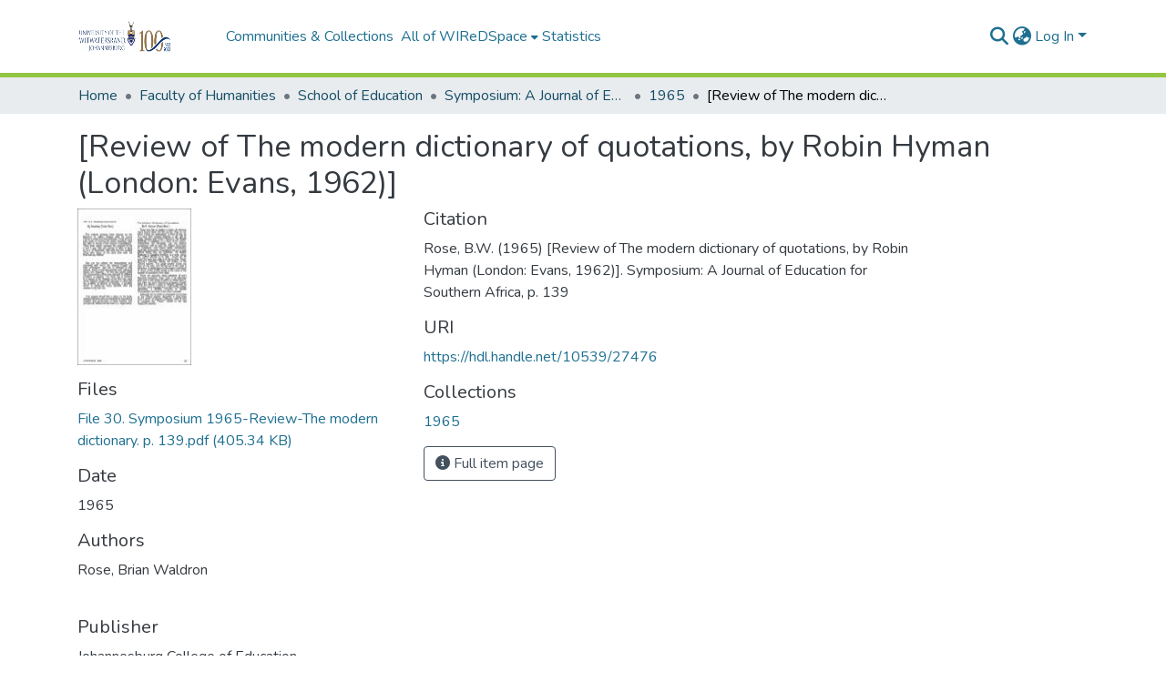

--- FILE ---
content_type: text/html; charset=utf-8
request_url: https://wiredspace.wits.ac.za/items/33ab8064-7a2d-422a-9eb3-85b19956b102
body_size: 74835
content:
<!DOCTYPE html><html data-critters-container="" lang="en"><head>
  <meta charset="UTF-8">
  <base href="/">
  <title>[Review of The modern dictionary of quotations, by Robin Hyman (London: Evans, 1962)]</title>
  <meta name="viewport" content="width=device-width,minimum-scale=1">
  <meta http-equiv="cache-control" content="no-store">
<link rel="stylesheet" href="styles.e382c7dd35ca1222.css" media="print" onload="this.media='all'"><noscript><link rel="stylesheet" href="styles.e382c7dd35ca1222.css"></noscript><link rel="stylesheet" type="text/css" class="theme-css" href="dspace-theme.css"><link rel="icon" href="assets/dspace/images/favicons/favicon.ico" sizes="any" class="theme-head-tag"><meta name="Generator" content="DSpace 8.0"><meta name="title" content="[Review of The modern dictionary of quotations, by Robin Hyman (London: Evans, 1962)]"><meta name="citation_title" content="[Review of The modern dictionary of quotations, by Robin Hyman (London: Evans, 1962)]"><meta name="citation_author" content="Rose, Brian Waldron"><meta name="citation_publication_date" content="1965"><meta name="citation_language" content="en"><meta name="citation_abstract_html_url" content="https://hdl.handle.net/10539/27476"><meta name="citation_publisher" content="Johannesburg College of Education"><style ng-app-id="dspace-angular">#skip-to-main-content[_ngcontent-dspace-angular-c478943095]{position:absolute;top:-40px;left:0;opacity:0;transition:opacity .3s;z-index:calc(var(--ds-nav-z-index) + 1);border-top-left-radius:0;border-top-right-radius:0;border-bottom-left-radius:0}#skip-to-main-content[_ngcontent-dspace-angular-c478943095]:focus{opacity:1;top:0}</style><style ng-app-id="dspace-angular">.notifications-wrapper{z-index:var(--bs-zindex-popover);text-align:right;overflow-wrap:break-word;word-wrap:break-word;-ms-word-break:break-all;word-break:break-all;word-break:break-word;-webkit-hyphens:auto;hyphens:auto}.notifications-wrapper .notification{display:block}.notifications-wrapper.left{left:0}.notifications-wrapper.top{top:0}.notifications-wrapper.right{right:0}.notifications-wrapper.bottom{bottom:0}.notifications-wrapper.center{left:50%;transform:translate(-50%)}.notifications-wrapper.middle{top:50%;transform:translateY(-50%)}.notifications-wrapper.middle.center{transform:translate(-50%,-50%)}@media screen and (max-width: 576px){.notifications-wrapper{width:auto;left:0;right:0}}
</style><style ng-app-id="dspace-angular">[_nghost-dspace-angular-c2658116359]{--ds-header-navbar-border-bottom-style: solid var(--ds-header-navbar-border-bottom-height) var(--ds-header-navbar-border-bottom-color);--ds-expandable-navbar-border-top-style: solid var(--ds-expandable-navbar-border-top-height) var(--ds-expandable-navbar-border-top-color);--ds-expandable-navbar-height: calc(100vh - var(--ds-header-height))}[_nghost-dspace-angular-c2658116359]   div#header-navbar-wrapper[_ngcontent-dspace-angular-c2658116359]{position:relative;border-bottom:var(--ds-header-navbar-border-bottom-style)}[_nghost-dspace-angular-c2658116359]   div#header-navbar-wrapper[_ngcontent-dspace-angular-c2658116359]   div#mobile-navbar-wrapper[_ngcontent-dspace-angular-c2658116359]{width:100%;background-color:var(--ds-expandable-navbar-bg);position:absolute;z-index:var(--ds-nav-z-index);overflow:hidden}[_nghost-dspace-angular-c2658116359]   div#header-navbar-wrapper[_ngcontent-dspace-angular-c2658116359]   div#mobile-navbar-wrapper[_ngcontent-dspace-angular-c2658116359]   nav#collapsible-mobile-navbar[_ngcontent-dspace-angular-c2658116359]{min-height:var(--ds-expandable-navbar-height);height:auto;border-bottom:var(--ds-header-navbar-border-bottom-style)}[_nghost-dspace-angular-c2658116359]     .ds-menu-item, [_nghost-dspace-angular-c2658116359]     .ds-menu-toggler-wrapper{white-space:nowrap;text-decoration:none}[_nghost-dspace-angular-c2658116359]     nav#desktop-navbar #main-site-navigation .ds-menu-item-wrapper, [_nghost-dspace-angular-c2658116359]     nav#desktop-navbar #main-site-navigation .ds-menu-item, [_nghost-dspace-angular-c2658116359]     nav#desktop-navbar #main-site-navigation .ds-menu-toggler-wrapper{display:flex;align-items:center;height:100%}[_nghost-dspace-angular-c2658116359]     nav#desktop-navbar #main-site-navigation .ds-menu-item{padding:var(--ds-navbar-item-vertical-padding) var(--ds-navbar-item-horizontal-padding)}[_nghost-dspace-angular-c2658116359]     nav#desktop-navbar #main-site-navigation .ds-menu-item, [_nghost-dspace-angular-c2658116359]     nav#desktop-navbar #main-site-navigation .ds-menu-toggler-wrapper{color:var(--ds-navbar-link-color)!important}[_nghost-dspace-angular-c2658116359]     nav#desktop-navbar #main-site-navigation .ds-menu-item:hover, [_nghost-dspace-angular-c2658116359]     nav#desktop-navbar #main-site-navigation .ds-menu-item:focus, [_nghost-dspace-angular-c2658116359]     nav#desktop-navbar #main-site-navigation .ds-menu-toggler-wrapper:hover, [_nghost-dspace-angular-c2658116359]     nav#desktop-navbar #main-site-navigation .ds-menu-toggler-wrapper:focus{color:var(--ds-navbar-link-color-hover)!important}[_nghost-dspace-angular-c2658116359]     nav#desktop-navbar #main-site-navigation .dropdown-menu .ds-menu-item{padding:var(--ds-navbar-dropdown-item-vertical-padding) var(--ds-navbar-dropdown-item-horizontal-padding)}[_nghost-dspace-angular-c2658116359]     nav#collapsible-mobile-navbar{border-top:var(--ds-expandable-navbar-border-top-style);padding-top:var(--ds-expandable-navbar-padding-top)}[_nghost-dspace-angular-c2658116359]     nav#collapsible-mobile-navbar #main-site-navigation .ds-menu-item{padding:var(--ds-expandable-navbar-item-vertical-padding) 0}</style><style ng-app-id="dspace-angular">[_nghost-dspace-angular-c4003433771]{position:fixed;left:0;top:0;z-index:var(--ds-sidebar-z-index)}[_nghost-dspace-angular-c4003433771]   nav#admin-sidebar[_ngcontent-dspace-angular-c4003433771]{max-width:var(--ds-admin-sidebar-fixed-element-width);display:flex;flex-direction:column;flex-wrap:nowrap}[_nghost-dspace-angular-c4003433771]   nav#admin-sidebar[_ngcontent-dspace-angular-c4003433771]   div#sidebar-top-level-items-container[_ngcontent-dspace-angular-c4003433771]{flex:1 1 auto;overflow-x:hidden;overflow-y:auto}[_nghost-dspace-angular-c4003433771]   nav#admin-sidebar[_ngcontent-dspace-angular-c4003433771]   div#sidebar-top-level-items-container[_ngcontent-dspace-angular-c4003433771]::-webkit-scrollbar{width:var(--ds-dark-scrollbar-width);height:3px}[_nghost-dspace-angular-c4003433771]   nav#admin-sidebar[_ngcontent-dspace-angular-c4003433771]   div#sidebar-top-level-items-container[_ngcontent-dspace-angular-c4003433771]::-webkit-scrollbar-button{background-color:var(--ds-dark-scrollbar-bg)}[_nghost-dspace-angular-c4003433771]   nav#admin-sidebar[_ngcontent-dspace-angular-c4003433771]   div#sidebar-top-level-items-container[_ngcontent-dspace-angular-c4003433771]::-webkit-scrollbar-track{background-color:var(--ds-dark-scrollbar-alt-bg)}[_nghost-dspace-angular-c4003433771]   nav#admin-sidebar[_ngcontent-dspace-angular-c4003433771]   div#sidebar-top-level-items-container[_ngcontent-dspace-angular-c4003433771]::-webkit-scrollbar-track-piece{background-color:var(--ds-dark-scrollbar-bg)}[_nghost-dspace-angular-c4003433771]   nav#admin-sidebar[_ngcontent-dspace-angular-c4003433771]   div#sidebar-top-level-items-container[_ngcontent-dspace-angular-c4003433771]::-webkit-scrollbar-thumb{height:50px;background-color:var(--ds-dark-scrollbar-fg);border-radius:3px}[_nghost-dspace-angular-c4003433771]   nav#admin-sidebar[_ngcontent-dspace-angular-c4003433771]   div#sidebar-top-level-items-container[_ngcontent-dspace-angular-c4003433771]::-webkit-scrollbar-corner{background-color:var(--ds-dark-scrollbar-alt-bg)}[_nghost-dspace-angular-c4003433771]   nav#admin-sidebar[_ngcontent-dspace-angular-c4003433771]   div#sidebar-top-level-items-container[_ngcontent-dspace-angular-c4003433771]::-webkit-resizer{background-color:var(--ds-dark-scrollbar-bg)}[_nghost-dspace-angular-c4003433771]   nav#admin-sidebar[_ngcontent-dspace-angular-c4003433771]   img#admin-sidebar-logo[_ngcontent-dspace-angular-c4003433771]{height:var(--ds-admin-sidebar-logo-height)}[_nghost-dspace-angular-c4003433771]   nav#admin-sidebar[_ngcontent-dspace-angular-c4003433771]     .sidebar-full-width-container{width:100%;padding-left:0;padding-right:0;margin-left:0;margin-right:0}[_nghost-dspace-angular-c4003433771]   nav#admin-sidebar[_ngcontent-dspace-angular-c4003433771]     .sidebar-item{padding-top:var(--ds-admin-sidebar-item-padding);padding-bottom:var(--ds-admin-sidebar-item-padding)}[_nghost-dspace-angular-c4003433771]   nav#admin-sidebar[_ngcontent-dspace-angular-c4003433771]     .sidebar-section-wrapper{display:flex;flex-direction:row;flex-wrap:nowrap;align-items:stretch}[_nghost-dspace-angular-c4003433771]   nav#admin-sidebar[_ngcontent-dspace-angular-c4003433771]     .sidebar-section-wrapper>.sidebar-fixed-element-wrapper{min-width:var(--ds-admin-sidebar-fixed-element-width);flex:1 1 auto;display:flex;flex-direction:row;justify-content:center;align-items:center}[_nghost-dspace-angular-c4003433771]   nav#admin-sidebar[_ngcontent-dspace-angular-c4003433771]     .sidebar-section-wrapper>.sidebar-collapsible-element-outer-wrapper{display:flex;flex-wrap:wrap;justify-content:flex-end;max-width:calc(100% - var(--ds-admin-sidebar-fixed-element-width));padding-left:var(--ds-dark-scrollbar-width);overflow-x:hidden}[_nghost-dspace-angular-c4003433771]   nav#admin-sidebar[_ngcontent-dspace-angular-c4003433771]     .sidebar-section-wrapper>.sidebar-collapsible-element-outer-wrapper>.sidebar-collapsible-element-inner-wrapper{min-width:calc(var(--ds-admin-sidebar-collapsible-element-width) - var(--ds-dark-scrollbar-width));height:100%;padding-right:var(--ds-admin-sidebar-item-padding)}[_nghost-dspace-angular-c4003433771]   nav#admin-sidebar[_ngcontent-dspace-angular-c4003433771]{background-color:var(--ds-admin-sidebar-bg)}[_nghost-dspace-angular-c4003433771]   nav#admin-sidebar[_ngcontent-dspace-angular-c4003433771]    {color:#fff}[_nghost-dspace-angular-c4003433771]   nav#admin-sidebar[_ngcontent-dspace-angular-c4003433771]     a{color:var(--ds-admin-sidebar-link-color);text-decoration:none}[_nghost-dspace-angular-c4003433771]   nav#admin-sidebar[_ngcontent-dspace-angular-c4003433771]     a:hover, [_nghost-dspace-angular-c4003433771]   nav#admin-sidebar[_ngcontent-dspace-angular-c4003433771]     a:focus{color:var(--ds-admin-sidebar-link-hover-color)}[_nghost-dspace-angular-c4003433771]   nav#admin-sidebar[_ngcontent-dspace-angular-c4003433771]   div#sidebar-header-container[_ngcontent-dspace-angular-c4003433771]{background-color:var(--ds-admin-sidebar-header-bg)}[_nghost-dspace-angular-c4003433771]   nav#admin-sidebar[_ngcontent-dspace-angular-c4003433771]   div#sidebar-header-container[_ngcontent-dspace-angular-c4003433771]   .sidebar-fixed-element-wrapper[_ngcontent-dspace-angular-c4003433771]{background-color:var(--ds-admin-sidebar-header-bg)}  .browser-firefox-windows{--ds-dark-scrollbar-width: 20px}</style><style ng-app-id="dspace-angular">@media (max-width: 991.98px){.container[_ngcontent-dspace-angular-c3196444830]{width:100%;max-width:none}}</style><style ng-app-id="dspace-angular">@charset "UTF-8";.nav-breadcrumb[_ngcontent-dspace-angular-c1114476248]{background-color:var(--ds-breadcrumb-bg)}.breadcrumb[_ngcontent-dspace-angular-c1114476248]{border-radius:0;padding-bottom:calc(var(--ds-content-spacing) / 2);padding-top:calc(var(--ds-content-spacing) / 2);background-color:var(--ds-breadcrumb-bg)}li.breadcrumb-item[_ngcontent-dspace-angular-c1114476248]{display:flex}.breadcrumb-item-limiter[_ngcontent-dspace-angular-c1114476248]{display:inline-block;max-width:var(--ds-breadcrumb-max-length)}.breadcrumb-item-limiter[_ngcontent-dspace-angular-c1114476248] > *[_ngcontent-dspace-angular-c1114476248]{max-width:100%;display:block}li.breadcrumb-item[_ngcontent-dspace-angular-c1114476248]   a[_ngcontent-dspace-angular-c1114476248]{color:var(--ds-breadcrumb-link-color)}li.breadcrumb-item.active[_ngcontent-dspace-angular-c1114476248]{color:var(--ds-breadcrumb-link-active-color)}.breadcrumb-item[_ngcontent-dspace-angular-c1114476248] + .breadcrumb-item[_ngcontent-dspace-angular-c1114476248]:before{display:block;content:"\2022"!important}</style><style ng-app-id="dspace-angular">[_nghost-dspace-angular-c1912608810]   footer[_ngcontent-dspace-angular-c1912608810]{background-color:var(--ds-footer-bg);text-align:center;z-index:var(--ds-footer-z-index);border-top:var(--ds-footer-border);padding:var(--ds-footer-padding)}[_nghost-dspace-angular-c1912608810]   footer[_ngcontent-dspace-angular-c1912608810]   p[_ngcontent-dspace-angular-c1912608810]{margin:0}[_nghost-dspace-angular-c1912608810]   footer[_ngcontent-dspace-angular-c1912608810]   div[_ngcontent-dspace-angular-c1912608810] > img[_ngcontent-dspace-angular-c1912608810]{height:var(--ds-footer-logo-height)}[_nghost-dspace-angular-c1912608810]   footer[_ngcontent-dspace-angular-c1912608810]   .top-footer[_ngcontent-dspace-angular-c1912608810]{background-color:var(--ds-top-footer-bg);padding:var(--ds-footer-padding);margin:calc(var(--ds-footer-padding) * -1)}[_nghost-dspace-angular-c1912608810]   footer[_ngcontent-dspace-angular-c1912608810]   .bottom-footer[_ngcontent-dspace-angular-c1912608810]   .notify-enabled[_ngcontent-dspace-angular-c1912608810]{position:absolute;bottom:4px;right:0;margin-top:20px}[_nghost-dspace-angular-c1912608810]   footer[_ngcontent-dspace-angular-c1912608810]   .bottom-footer[_ngcontent-dspace-angular-c1912608810]   .notify-enabled[_ngcontent-dspace-angular-c1912608810]   .coar-notify-support-route[_ngcontent-dspace-angular-c1912608810]{padding:0 calc(var(--bs-spacer) / 2);color:inherit}[_nghost-dspace-angular-c1912608810]   footer[_ngcontent-dspace-angular-c1912608810]   .bottom-footer[_ngcontent-dspace-angular-c1912608810]   .notify-enabled[_ngcontent-dspace-angular-c1912608810]   .n-coar[_ngcontent-dspace-angular-c1912608810]{height:var(--ds-footer-n-coar-height);margin-bottom:8.5px}[_nghost-dspace-angular-c1912608810]   footer[_ngcontent-dspace-angular-c1912608810]   .bottom-footer[_ngcontent-dspace-angular-c1912608810]   ul[_ngcontent-dspace-angular-c1912608810]   li[_ngcontent-dspace-angular-c1912608810]{display:inline-flex}[_nghost-dspace-angular-c1912608810]   footer[_ngcontent-dspace-angular-c1912608810]   .bottom-footer[_ngcontent-dspace-angular-c1912608810]   ul[_ngcontent-dspace-angular-c1912608810]   li[_ngcontent-dspace-angular-c1912608810]   a[_ngcontent-dspace-angular-c1912608810], [_nghost-dspace-angular-c1912608810]   footer[_ngcontent-dspace-angular-c1912608810]   .bottom-footer[_ngcontent-dspace-angular-c1912608810]   ul[_ngcontent-dspace-angular-c1912608810]   li[_ngcontent-dspace-angular-c1912608810]   .btn-link[_ngcontent-dspace-angular-c1912608810]{padding:0 calc(var(--bs-spacer) / 2);color:inherit;font-size:.875em}[_nghost-dspace-angular-c1912608810]   footer[_ngcontent-dspace-angular-c1912608810]   .bottom-footer[_ngcontent-dspace-angular-c1912608810]   ul[_ngcontent-dspace-angular-c1912608810]   li[_ngcontent-dspace-angular-c1912608810]   a[_ngcontent-dspace-angular-c1912608810]:focus, [_nghost-dspace-angular-c1912608810]   footer[_ngcontent-dspace-angular-c1912608810]   .bottom-footer[_ngcontent-dspace-angular-c1912608810]   ul[_ngcontent-dspace-angular-c1912608810]   li[_ngcontent-dspace-angular-c1912608810]   .btn-link[_ngcontent-dspace-angular-c1912608810]:focus{box-shadow:none;text-decoration:underline}[_nghost-dspace-angular-c1912608810]   footer[_ngcontent-dspace-angular-c1912608810]   .bottom-footer[_ngcontent-dspace-angular-c1912608810]   ul[_ngcontent-dspace-angular-c1912608810]   li[_ngcontent-dspace-angular-c1912608810]   a[_ngcontent-dspace-angular-c1912608810]:focus-visible, [_nghost-dspace-angular-c1912608810]   footer[_ngcontent-dspace-angular-c1912608810]   .bottom-footer[_ngcontent-dspace-angular-c1912608810]   ul[_ngcontent-dspace-angular-c1912608810]   li[_ngcontent-dspace-angular-c1912608810]   .btn-link[_ngcontent-dspace-angular-c1912608810]:focus-visible{box-shadow:0 0 0 .2rem #ffffff80}[_nghost-dspace-angular-c1912608810]   footer[_ngcontent-dspace-angular-c1912608810]   .bottom-footer[_ngcontent-dspace-angular-c1912608810]   ul[_ngcontent-dspace-angular-c1912608810]   li[_ngcontent-dspace-angular-c1912608810]:not(:last-child):after{content:"";border-right:1px var(--bs-secondary) solid}</style><style ng-app-id="dspace-angular">.source-logo[_ngcontent-dspace-angular-c550981753]{max-height:var(--ds-header-logo-height)}.source-logo-container[_ngcontent-dspace-angular-c550981753]{width:var(--ds-qa-logo-width);display:flex;justify-content:center}.sections-gap[_ngcontent-dspace-angular-c550981753]{gap:1rem}</style><style ng-app-id="dspace-angular">[_nghost-dspace-angular-c4059643400]{display:none}</style><style ng-app-id="dspace-angular">[_nghost-dspace-angular-c46866287]{width:100%}</style><style ng-app-id="dspace-angular">[_nghost-dspace-angular-c890813688]   .simple-view-element[_ngcontent-dspace-angular-c890813688]{margin-bottom:15px}[_nghost-dspace-angular-c890813688]   .simple-view-element-header[_ngcontent-dspace-angular-c890813688]{font-size:1.25rem}</style><style ng-app-id="dspace-angular">[_nghost-dspace-angular-c2110873471]   #main-site-header[_ngcontent-dspace-angular-c2110873471]{min-height:var(--ds-header-height);background-color:var(--ds-header-bg)}@media (min-width: 768px){[_nghost-dspace-angular-c2110873471]   #main-site-header[_ngcontent-dspace-angular-c2110873471]{height:var(--ds-header-height)}}[_nghost-dspace-angular-c2110873471]   #main-site-header-container[_ngcontent-dspace-angular-c2110873471]{min-height:var(--ds-header-height)}[_nghost-dspace-angular-c2110873471]   img#header-logo[_ngcontent-dspace-angular-c2110873471]{height:var(--ds-header-logo-height)}[_nghost-dspace-angular-c2110873471]   button#navbar-toggler[_ngcontent-dspace-angular-c2110873471]{color:var(--ds-header-icon-color)}[_nghost-dspace-angular-c2110873471]   button#navbar-toggler[_ngcontent-dspace-angular-c2110873471]:hover, [_nghost-dspace-angular-c2110873471]   button#navbar-toggler[_ngcontent-dspace-angular-c2110873471]:focus{color:var(--ds-header-icon-color-hover)}</style><style ng-app-id="dspace-angular">.ds-context-help-toggle[_ngcontent-dspace-angular-c3576224054]{color:var(--ds-header-icon-color);background-color:var(--ds-header-bg)}.ds-context-help-toggle[_ngcontent-dspace-angular-c3576224054]:hover, .ds-context-help-toggle[_ngcontent-dspace-angular-c3576224054]:focus{color:var(--ds-header-icon-color-hover)}</style><style ng-app-id="dspace-angular">.limit-width[_ngcontent-dspace-angular-c1554429198]{max-width:var(--ds-thumbnail-max-width)}img[_ngcontent-dspace-angular-c1554429198]{max-width:100%}.outer[_ngcontent-dspace-angular-c1554429198]{position:relative}.outer[_ngcontent-dspace-angular-c1554429198]:before{display:block;content:"";width:100%;padding-top:141.4285714286%}.outer[_ngcontent-dspace-angular-c1554429198] > .inner[_ngcontent-dspace-angular-c1554429198]{position:absolute;inset:0}.outer[_ngcontent-dspace-angular-c1554429198] > .inner[_ngcontent-dspace-angular-c1554429198] > .thumbnail-placeholder[_ngcontent-dspace-angular-c1554429198]{background:var(--ds-thumbnail-placeholder-background);border:var(--ds-thumbnail-placeholder-border);color:var(--ds-thumbnail-placeholder-color);font-weight:700}.outer[_ngcontent-dspace-angular-c1554429198] > .inner[_ngcontent-dspace-angular-c1554429198] > .centered[_ngcontent-dspace-angular-c1554429198]{width:100%;height:100%;display:flex;justify-content:center;align-items:center;text-align:center}</style><style ng-app-id="dspace-angular">input[type=text][_ngcontent-dspace-angular-c3723375644]{margin-top:calc(-.5 * var(--bs-font-size-base));background-color:#fff!important;border-color:var(--ds-header-icon-color)}input[type=text].collapsed[_ngcontent-dspace-angular-c3723375644]{opacity:0}.submit-icon[_ngcontent-dspace-angular-c3723375644]{cursor:pointer;position:sticky;top:0;border:0!important;color:var(--ds-header-icon-color)}.submit-icon[_ngcontent-dspace-angular-c3723375644]:hover, .submit-icon[_ngcontent-dspace-angular-c3723375644]:focus{color:var(--ds-header-icon-color-hover)}@media screen and (max-width: 768px){.query[_ngcontent-dspace-angular-c3723375644]:focus{max-width:250px!important;width:40vw!important}}</style><style ng-app-id="dspace-angular">.dropdown-toggle[_ngcontent-dspace-angular-c3669862326]:after{display:none}.dropdown-toggle[_ngcontent-dspace-angular-c3669862326]{color:var(--ds-header-icon-color)}.dropdown-toggle[_ngcontent-dspace-angular-c3669862326]:hover, .dropdown-toggle[_ngcontent-dspace-angular-c3669862326]:focus{color:var(--ds-header-icon-color-hover)}.dropdown-item[_ngcontent-dspace-angular-c3669862326]{cursor:pointer}</style><style ng-app-id="dspace-angular">#loginDropdownMenu[_ngcontent-dspace-angular-c756566270], #logoutDropdownMenu[_ngcontent-dspace-angular-c756566270]{min-width:330px;z-index:1002}#loginDropdownMenu[_ngcontent-dspace-angular-c756566270]{min-height:75px}.dropdown-item.active[_ngcontent-dspace-angular-c756566270], .dropdown-item[_ngcontent-dspace-angular-c756566270]:active, .dropdown-item[_ngcontent-dspace-angular-c756566270]:hover, .dropdown-item[_ngcontent-dspace-angular-c756566270]:focus{background-color:#0000!important}.loginLink[_ngcontent-dspace-angular-c756566270], .dropdownLogin[_ngcontent-dspace-angular-c756566270], .logoutLink[_ngcontent-dspace-angular-c756566270], .dropdownLogout[_ngcontent-dspace-angular-c756566270]{color:var(--ds-header-icon-color)}.loginLink[_ngcontent-dspace-angular-c756566270]:hover, .loginLink[_ngcontent-dspace-angular-c756566270]:focus, .dropdownLogin[_ngcontent-dspace-angular-c756566270]:hover, .dropdownLogin[_ngcontent-dspace-angular-c756566270]:focus, .logoutLink[_ngcontent-dspace-angular-c756566270]:hover, .logoutLink[_ngcontent-dspace-angular-c756566270]:focus, .dropdownLogout[_ngcontent-dspace-angular-c756566270]:hover, .dropdownLogout[_ngcontent-dspace-angular-c756566270]:focus{color:var(--ds-header-icon-color-hover)}.dropdownLogin[_ngcontent-dspace-angular-c756566270]:not(:focus-visible).active, .dropdownLogin[_ngcontent-dspace-angular-c756566270]:not(:focus-visible):active, .dropdownLogin[_ngcontent-dspace-angular-c756566270]:not(:focus-visible).active:focus, .dropdownLogin[_ngcontent-dspace-angular-c756566270]:not(:focus-visible):active:focus, .dropdownLogout[_ngcontent-dspace-angular-c756566270]:not(:focus-visible).active, .dropdownLogout[_ngcontent-dspace-angular-c756566270]:not(:focus-visible):active, .dropdownLogout[_ngcontent-dspace-angular-c756566270]:not(:focus-visible).active:focus, .dropdownLogout[_ngcontent-dspace-angular-c756566270]:not(:focus-visible):active:focus{box-shadow:unset}</style><style ng-app-id="dspace-angular">[_nghost-dspace-angular-c32708075]   .ds-menu-item[_ngcontent-dspace-angular-c32708075]{display:inline-block}</style><style ng-app-id="dspace-angular">[_nghost-dspace-angular-c1976308797]   .ds-menu-item-wrapper[_ngcontent-dspace-angular-c1976308797]{position:relative}[_nghost-dspace-angular-c1976308797]   .dropdown-menu[_ngcontent-dspace-angular-c1976308797]{overflow:hidden}@media (max-width: 767.98px){[_nghost-dspace-angular-c1976308797]   .dropdown-menu[_ngcontent-dspace-angular-c1976308797]{border:0;background-color:var(--ds-expandable-navbar-bg)}}@media (min-width: 768px){[_nghost-dspace-angular-c1976308797]   .dropdown-menu[_ngcontent-dspace-angular-c1976308797]{border-top-left-radius:0;border-top-right-radius:0;background-color:var(--ds-navbar-dropdown-bg)}}[_nghost-dspace-angular-c1976308797]   .toggle-menu-icon[_ngcontent-dspace-angular-c1976308797], [_nghost-dspace-angular-c1976308797]   .toggle-menu-icon[_ngcontent-dspace-angular-c1976308797]:hover{text-decoration:none}</style><style ng-app-id="dspace-angular">.login-container[_ngcontent-dspace-angular-c3868940760]{max-width:350px}a[_ngcontent-dspace-angular-c3868940760]{white-space:normal;padding:.25rem .75rem}</style><style ng-app-id="dspace-angular">[_nghost-dspace-angular-c1694367146]   .ds-menu-item[_ngcontent-dspace-angular-c1694367146]{display:inline-block}</style><style ng-app-id="dspace-angular">[_nghost-dspace-angular-c4026808668]     .card{margin-bottom:var(--ds-submission-sections-margin-bottom);overflow:unset}.section-focus[_ngcontent-dspace-angular-c4026808668]{border-radius:var(--bs-border-radius);box-shadow:var(--bs-btn-focus-box-shadow)}[_nghost-dspace-angular-c4026808668]     .card:first-of-type{border-bottom:var(--bs-card-border-width) solid var(--bs-card-border-color)!important;border-bottom-left-radius:var(--bs-card-border-radius)!important;border-bottom-right-radius:var(--bs-card-border-radius)!important}[_nghost-dspace-angular-c4026808668]     .card-header button{box-shadow:none!important;width:100%}</style><style ng-app-id="dspace-angular">.form-login[_ngcontent-dspace-angular-c415736274]   .form-control[_ngcontent-dspace-angular-c415736274]:focus{z-index:2}.form-login[_ngcontent-dspace-angular-c415736274]   input[type=email][_ngcontent-dspace-angular-c415736274]{margin-bottom:-1px;border-bottom-right-radius:0;border-bottom-left-radius:0}.form-login[_ngcontent-dspace-angular-c415736274]   input[type=password][_ngcontent-dspace-angular-c415736274]{border-top-left-radius:0;border-top-right-radius:0}.dropdown-item[_ngcontent-dspace-angular-c415736274]{white-space:normal;padding:.25rem .75rem}</style><link href="https://wiredspace.wits.ac.za/bitstreams/c7e4a27a-46ed-44bf-8353-944f0e998090/download" rel="item" type="application/pdf"><link href="https://wiredspace.wits.ac.za/signposting/describedby/33ab8064-7a2d-422a-9eb3-85b19956b102" rel="describedby" type="application/vnd.datacite.datacite+xml"><link href="https://hdl.handle.net/10539/27476" rel="cite-as"><link href="https://wiredspace.wits.ac.za/signposting/linksets/33ab8064-7a2d-422a-9eb3-85b19956b102" rel="linkset" type="application/linkset"><link href="https://wiredspace.wits.ac.za/signposting/linksets/33ab8064-7a2d-422a-9eb3-85b19956b102/json" rel="linkset" type="application/linkset+json"><link href="https://schema.org/AboutPage" rel="type"><link href="https://schema.org/CreativeWork" rel="type"><link href="https://wiredspace.wits.ac.za/server/ldn/inbox" rel="http://www.w3.org/ns/ldp#inbox"><meta name="citation_pdf_url" content="https://wiredspace.wits.ac.za/bitstreams/c7e4a27a-46ed-44bf-8353-944f0e998090/download"></head>

<body>
  <ds-app _nghost-dspace-angular-c1010256252="" ng-version="17.3.11" ng-server-context="ssr"><ds-root _ngcontent-dspace-angular-c1010256252="" data-used-theme="base"><ds-base-root _nghost-dspace-angular-c478943095="" class="ng-tns-c478943095-0 ng-star-inserted"><button _ngcontent-dspace-angular-c478943095="" id="skip-to-main-content" class="sr-only ng-tns-c478943095-0"> Skip to main content
</button><div _ngcontent-dspace-angular-c478943095="" class="outer-wrapper ng-tns-c478943095-0 ng-trigger ng-trigger-slideSidebarPadding" style="padding-left: 0;"><ds-admin-sidebar _ngcontent-dspace-angular-c478943095="" class="ng-tns-c478943095-0" data-used-theme="base"><ds-base-admin-sidebar _nghost-dspace-angular-c4003433771="" class="ng-tns-c4003433771-2 ng-star-inserted" style=""><!----></ds-base-admin-sidebar><!----></ds-admin-sidebar><div _ngcontent-dspace-angular-c478943095="" class="inner-wrapper ng-tns-c478943095-0"><ds-system-wide-alert-banner _ngcontent-dspace-angular-c478943095="" class="ng-tns-c478943095-0" _nghost-dspace-angular-c296375887=""><!----></ds-system-wide-alert-banner><ds-header-navbar-wrapper _ngcontent-dspace-angular-c478943095="" class="ng-tns-c478943095-0" data-used-theme="dspace"><ds-themed-header-navbar-wrapper _nghost-dspace-angular-c2658116359="" class="ng-tns-c2658116359-1 ng-star-inserted" style=""><div _ngcontent-dspace-angular-c2658116359="" id="header-navbar-wrapper" class="ng-tns-c2658116359-1"><ds-header _ngcontent-dspace-angular-c2658116359="" class="ng-tns-c2658116359-1" data-used-theme="dspace"><ds-themed-header _nghost-dspace-angular-c2110873471="" class="ng-star-inserted"><header _ngcontent-dspace-angular-c2110873471="" id="main-site-header"><div _ngcontent-dspace-angular-c2110873471="" id="main-site-header-container" class="container h-100 d-flex flex-row flex-wrap align-items-center justify-content-between gapx-3 gapy-2"><div _ngcontent-dspace-angular-c2110873471="" id="header-left" class="h-100 flex-fill d-flex flex-row flex-nowrap justify-content-start align-items-center gapx-3" role="presentation"><a _ngcontent-dspace-angular-c2110873471="" routerlink="/home" class="d-block my-2 my-md-0" aria-label="Home" href="/home"><img _ngcontent-dspace-angular-c2110873471="" id="header-logo" src="assets/images/dspace-logo.svg" alt="Repository logo"></a><nav _ngcontent-dspace-angular-c2110873471="" id="desktop-navbar" class="navbar navbar-expand p-0 align-items-stretch align-self-stretch ng-star-inserted" aria-label="Main navigation bar"><ds-navbar _ngcontent-dspace-angular-c2110873471="" data-used-theme="dspace"><ds-themed-navbar _nghost-dspace-angular-c3947810853="" class="ng-tns-c3947810853-4 ng-star-inserted" style=""><!----><div _ngcontent-dspace-angular-c3947810853="" role="menubar" id="main-site-navigation" class="navbar-nav h-100 align-items-md-stretch gapx-3 ng-tns-c3947810853-4 navbar-nav-desktop"><ds-navbar-section _nghost-dspace-angular-c693881525="" class="ng-star-inserted"><div _ngcontent-dspace-angular-c693881525="" class="ds-menu-item-wrapper text-md-center" id="navbar-section-browse_global_communities_and_collections"><ds-link-menu-item _nghost-dspace-angular-c32708075="" class="ng-star-inserted"><a _ngcontent-dspace-angular-c32708075="" role="menuitem" href="/community-list" class="ds-menu-item" data-test="link-menu-item.menu.section.browse_global_communities_and_collections">Communities &amp; Collections</a></ds-link-menu-item><!----></div></ds-navbar-section><!----><!----><ds-expandable-navbar-section class="ng-star-inserted" data-used-theme="base"><ds-base-expandable-navbar-section _nghost-dspace-angular-c1976308797="" class="ng-tns-c1976308797-7 ng-star-inserted"><div _ngcontent-dspace-angular-c1976308797="" data-test="navbar-section-wrapper" class="ds-menu-item-wrapper text-md-center ng-tns-c1976308797-7 ng-star-inserted" id="expandable-navbar-section-browse_global"><a _ngcontent-dspace-angular-c1976308797="" href="javascript:void(0);" routerlinkactive="active" role="menuitem" aria-haspopup="menu" data-test="navbar-section-toggler" id="browseDropdown" class="d-flex flex-row flex-nowrap align-items-center gapx-1 ds-menu-toggler-wrapper ng-tns-c1976308797-7" aria-expanded="false" aria-controls="expandable-navbar-section-browse_global-dropdown"><span _ngcontent-dspace-angular-c1976308797="" class="flex-fill ng-tns-c1976308797-7"><ds-text-menu-item _nghost-dspace-angular-c1694367146="" class="ng-star-inserted"><span _ngcontent-dspace-angular-c1694367146="" class="ds-menu-item">All of WIReDSpace</span></ds-text-menu-item><!----></span><i _ngcontent-dspace-angular-c1976308797="" aria-hidden="true" class="fas fa-caret-down fa-xs toggle-menu-icon ng-tns-c1976308797-7"></i></a><!----></div><!----></ds-base-expandable-navbar-section><!----></ds-expandable-navbar-section><!----><!----><ds-navbar-section _nghost-dspace-angular-c693881525="" class="ng-star-inserted"><div _ngcontent-dspace-angular-c693881525="" class="ds-menu-item-wrapper text-md-center" id="navbar-section-statistics_item_33ab8064-7a2d-422a-9eb3-85b19956b102"><ds-link-menu-item _nghost-dspace-angular-c32708075="" class="ng-star-inserted"><a _ngcontent-dspace-angular-c32708075="" role="menuitem" href="/statistics/items/33ab8064-7a2d-422a-9eb3-85b19956b102" class="ds-menu-item" data-test="link-menu-item.menu.section.statistics">Statistics</a></ds-link-menu-item><!----></div></ds-navbar-section><!----><!----><!----></div></ds-themed-navbar><!----></ds-navbar></nav><!----></div><div _ngcontent-dspace-angular-c2110873471="" id="header-right" class="h-100 d-flex flex-row flex-nowrap justify-content-end align-items-center gapx-1 ml-auto"><ds-search-navbar _ngcontent-dspace-angular-c2110873471="" data-used-theme="base"><ds-base-search-navbar _nghost-dspace-angular-c3723375644="" class="ng-tns-c3723375644-5 ng-star-inserted" style=""><div _ngcontent-dspace-angular-c3723375644="" class="ng-tns-c3723375644-5" title="Search"><div _ngcontent-dspace-angular-c3723375644="" class="d-inline-block position-relative ng-tns-c3723375644-5"><form _ngcontent-dspace-angular-c3723375644="" novalidate="" autocomplete="on" class="d-flex ng-tns-c3723375644-5 ng-untouched ng-pristine ng-valid"><input _ngcontent-dspace-angular-c3723375644="" name="query" formcontrolname="query" type="text" class="bg-transparent position-absolute form-control dropdown-menu-right pl-1 pr-4 ng-tns-c3723375644-5 display ng-trigger ng-trigger-toggleAnimation ng-untouched ng-pristine ng-valid" placeholder="" tabindex="-1" aria-label="Search" value="" style="width: 0; opacity: 0;"><button _ngcontent-dspace-angular-c3723375644="" type="button" class="submit-icon btn btn-link btn-link-inline ng-tns-c3723375644-5" aria-label="Submit search"><em _ngcontent-dspace-angular-c3723375644="" class="fas fa-search fa-lg fa-fw ng-tns-c3723375644-5"></em></button></form></div></div></ds-base-search-navbar><!----></ds-search-navbar><div _ngcontent-dspace-angular-c2110873471="" role="menubar" class="h-100 d-flex flex-row flex-nowrap align-items-center gapx-1"><ds-lang-switch _ngcontent-dspace-angular-c2110873471="" data-used-theme="base"><ds-base-lang-switch _nghost-dspace-angular-c3669862326="" class="ng-star-inserted" style=""><div _ngcontent-dspace-angular-c3669862326="" ngbdropdown="" display="dynamic" placement="bottom-right" class="navbar-nav ng-star-inserted dropdown"><a _ngcontent-dspace-angular-c3669862326="" href="javascript:void(0);" role="menuitem" aria-controls="language-menu-list" aria-haspopup="menu" data-toggle="dropdown" ngbdropdowntoggle="" tabindex="0" class="dropdown-toggle" title="Language switch" aria-label="Language switch" aria-expanded="false"><i _ngcontent-dspace-angular-c3669862326="" class="fas fa-globe-asia fa-lg fa-fw"></i></a><ul _ngcontent-dspace-angular-c3669862326="" ngbdropdownmenu="" id="language-menu-list" role="menu" class="dropdown-menu" aria-label="Language switch" x-placement="bottom-right"><li _ngcontent-dspace-angular-c3669862326="" tabindex="0" role="menuitem" class="dropdown-item active ng-star-inserted"> English </li><li _ngcontent-dspace-angular-c3669862326="" tabindex="0" role="menuitem" class="dropdown-item ng-star-inserted"> العربية </li><li _ngcontent-dspace-angular-c3669862326="" tabindex="0" role="menuitem" class="dropdown-item ng-star-inserted"> বাংলা </li><li _ngcontent-dspace-angular-c3669862326="" tabindex="0" role="menuitem" class="dropdown-item ng-star-inserted"> Català </li><li _ngcontent-dspace-angular-c3669862326="" tabindex="0" role="menuitem" class="dropdown-item ng-star-inserted"> Čeština </li><li _ngcontent-dspace-angular-c3669862326="" tabindex="0" role="menuitem" class="dropdown-item ng-star-inserted"> Deutsch </li><li _ngcontent-dspace-angular-c3669862326="" tabindex="0" role="menuitem" class="dropdown-item ng-star-inserted"> Ελληνικά </li><li _ngcontent-dspace-angular-c3669862326="" tabindex="0" role="menuitem" class="dropdown-item ng-star-inserted"> Español </li><li _ngcontent-dspace-angular-c3669862326="" tabindex="0" role="menuitem" class="dropdown-item ng-star-inserted"> Suomi </li><li _ngcontent-dspace-angular-c3669862326="" tabindex="0" role="menuitem" class="dropdown-item ng-star-inserted"> Français </li><li _ngcontent-dspace-angular-c3669862326="" tabindex="0" role="menuitem" class="dropdown-item ng-star-inserted"> Gàidhlig </li><li _ngcontent-dspace-angular-c3669862326="" tabindex="0" role="menuitem" class="dropdown-item ng-star-inserted"> हिंदी </li><li _ngcontent-dspace-angular-c3669862326="" tabindex="0" role="menuitem" class="dropdown-item ng-star-inserted"> Magyar </li><li _ngcontent-dspace-angular-c3669862326="" tabindex="0" role="menuitem" class="dropdown-item ng-star-inserted"> Italiano </li><li _ngcontent-dspace-angular-c3669862326="" tabindex="0" role="menuitem" class="dropdown-item ng-star-inserted"> Қазақ </li><li _ngcontent-dspace-angular-c3669862326="" tabindex="0" role="menuitem" class="dropdown-item ng-star-inserted"> Latviešu </li><li _ngcontent-dspace-angular-c3669862326="" tabindex="0" role="menuitem" class="dropdown-item ng-star-inserted"> Nederlands </li><li _ngcontent-dspace-angular-c3669862326="" tabindex="0" role="menuitem" class="dropdown-item ng-star-inserted"> Polski </li><li _ngcontent-dspace-angular-c3669862326="" tabindex="0" role="menuitem" class="dropdown-item ng-star-inserted"> Português </li><li _ngcontent-dspace-angular-c3669862326="" tabindex="0" role="menuitem" class="dropdown-item ng-star-inserted"> Português do Brasil </li><li _ngcontent-dspace-angular-c3669862326="" tabindex="0" role="menuitem" class="dropdown-item ng-star-inserted"> Srpski (lat) </li><li _ngcontent-dspace-angular-c3669862326="" tabindex="0" role="menuitem" class="dropdown-item ng-star-inserted"> Српски </li><li _ngcontent-dspace-angular-c3669862326="" tabindex="0" role="menuitem" class="dropdown-item ng-star-inserted"> Svenska </li><li _ngcontent-dspace-angular-c3669862326="" tabindex="0" role="menuitem" class="dropdown-item ng-star-inserted"> Türkçe </li><li _ngcontent-dspace-angular-c3669862326="" tabindex="0" role="menuitem" class="dropdown-item ng-star-inserted"> Yкраї́нська </li><li _ngcontent-dspace-angular-c3669862326="" tabindex="0" role="menuitem" class="dropdown-item ng-star-inserted"> Tiếng Việt </li><!----></ul></div><!----></ds-base-lang-switch><!----></ds-lang-switch><ds-context-help-toggle _ngcontent-dspace-angular-c2110873471="" _nghost-dspace-angular-c3576224054="" class="d-none"><!----></ds-context-help-toggle><ds-impersonate-navbar _ngcontent-dspace-angular-c2110873471="" class="d-none"><!----></ds-impersonate-navbar><ds-auth-nav-menu _ngcontent-dspace-angular-c2110873471="" data-used-theme="base"><ds-base-auth-nav-menu _nghost-dspace-angular-c756566270="" class="ng-tns-c756566270-6 ng-star-inserted" style=""><div _ngcontent-dspace-angular-c756566270="" data-test="auth-nav" class="navbar-nav mr-auto ng-tns-c756566270-6 ng-star-inserted"><div _ngcontent-dspace-angular-c756566270="" class="nav-item ng-tns-c756566270-6 ng-star-inserted"><div _ngcontent-dspace-angular-c756566270="" ngbdropdown="" display="dynamic" placement="bottom-right" class="d-inline-block ng-tns-c756566270-6 ng-trigger ng-trigger-fadeInOut dropdown"><a _ngcontent-dspace-angular-c756566270="" href="javascript:void(0);" role="menuitem" aria-haspopup="menu" aria-controls="loginDropdownMenu" ngbdropdowntoggle="" class="dropdown-toggle dropdownLogin px-0.5 ng-tns-c756566270-6" aria-label="Log In" aria-expanded="false">Log In</a><div _ngcontent-dspace-angular-c756566270="" id="loginDropdownMenu" ngbdropdownmenu="" role="menu" class="ng-tns-c756566270-6 dropdown-menu" aria-label="Log In" x-placement="bottom-right"><ds-log-in _ngcontent-dspace-angular-c756566270="" class="ng-tns-c756566270-6" data-used-theme="base"><ds-base-log-in _nghost-dspace-angular-c3868940760="" class="ng-star-inserted"><!----><div _ngcontent-dspace-angular-c3868940760="" class="px-4 py-3 mx-auto login-container ng-star-inserted"><ds-log-in-container _ngcontent-dspace-angular-c3868940760="" _nghost-dspace-angular-c4026808668="" class="ng-star-inserted"><ds-log-in-password _nghost-dspace-angular-c415736274="" class="ng-tns-c415736274-8 ng-star-inserted"><form _ngcontent-dspace-angular-c415736274="" novalidate="" class="form-login ng-tns-c415736274-8 ng-untouched ng-pristine ng-invalid"><input _ngcontent-dspace-angular-c415736274="" autocomplete="username" autofocus="" formcontrolname="email" required="" type="email" class="form-control form-control-lg position-relative ng-tns-c415736274-8 ng-untouched ng-pristine ng-invalid" placeholder="Email address" aria-label="Email address" value=""><input _ngcontent-dspace-angular-c415736274="" autocomplete="current-password" formcontrolname="password" required="" type="password" class="form-control form-control-lg position-relative mb-3 ng-tns-c415736274-8 ng-untouched ng-pristine ng-invalid" placeholder="Password" aria-label="Password" value=""><!----><!----><button _ngcontent-dspace-angular-c415736274="" type="submit" class="btn btn-lg btn-primary btn-block mt-3 ng-tns-c415736274-8" disabled=""><i _ngcontent-dspace-angular-c415736274="" class="fas fa-sign-in-alt ng-tns-c415736274-8"></i> Log in</button></form><div _ngcontent-dspace-angular-c415736274="" class="mt-2 ng-tns-c415736274-8 ng-star-inserted"><a _ngcontent-dspace-angular-c415736274="" role="menuitem" class="dropdown-item ng-tns-c415736274-8 ng-star-inserted" href="/register">New user? Click here to register.</a><!----><a _ngcontent-dspace-angular-c415736274="" role="menuitem" class="dropdown-item ng-tns-c415736274-8 ng-star-inserted" href="/forgot">Have you forgotten your password?</a><!----></div><!----><!----></ds-log-in-password><!----></ds-log-in-container><!----><!----><!----></div><!----></ds-base-log-in><!----></ds-log-in></div></div></div><!----><!----></div><!----><!----></ds-base-auth-nav-menu><!----></ds-auth-nav-menu></div><!----></div></div></header></ds-themed-header><!----></ds-header><!----></div></ds-themed-header-navbar-wrapper><!----></ds-header-navbar-wrapper><ds-breadcrumbs _ngcontent-dspace-angular-c478943095="" class="ng-tns-c478943095-0" data-used-theme="base"><ds-base-breadcrumbs _nghost-dspace-angular-c1114476248="" class="ng-star-inserted" style=""><nav _ngcontent-dspace-angular-c1114476248="" aria-label="breadcrumb" class="nav-breadcrumb ng-star-inserted" style=""><ol _ngcontent-dspace-angular-c1114476248="" class="container breadcrumb my-0"><li _ngcontent-dspace-angular-c1114476248="" class="breadcrumb-item ng-star-inserted"><div _ngcontent-dspace-angular-c1114476248="" class="breadcrumb-item-limiter"><a _ngcontent-dspace-angular-c1114476248="" placement="bottom" class="text-truncate" href="/">Home</a><!----></div></li><!----><li _ngcontent-dspace-angular-c1114476248="" class="breadcrumb-item ng-star-inserted"><div _ngcontent-dspace-angular-c1114476248="" class="breadcrumb-item-limiter"><a _ngcontent-dspace-angular-c1114476248="" placement="bottom" class="text-truncate" href="/communities/4d71e43e-f017-4a8c-80f0-0d8416530d56">Faculty of Humanities</a><!----></div></li><!----><!----><li _ngcontent-dspace-angular-c1114476248="" class="breadcrumb-item ng-star-inserted"><div _ngcontent-dspace-angular-c1114476248="" class="breadcrumb-item-limiter"><a _ngcontent-dspace-angular-c1114476248="" placement="bottom" class="text-truncate" href="/communities/838663bb-454f-4700-b298-10c0ff398c08">School of Education</a><!----></div></li><!----><!----><li _ngcontent-dspace-angular-c1114476248="" class="breadcrumb-item ng-star-inserted"><div _ngcontent-dspace-angular-c1114476248="" class="breadcrumb-item-limiter"><a _ngcontent-dspace-angular-c1114476248="" placement="bottom" class="text-truncate" href="/communities/ccc1a2d4-a33d-4bd6-b0db-2635ca892e84">Symposium: A Journal of Education for Southern Africa</a><!----></div></li><!----><!----><li _ngcontent-dspace-angular-c1114476248="" class="breadcrumb-item ng-star-inserted"><div _ngcontent-dspace-angular-c1114476248="" class="breadcrumb-item-limiter"><a _ngcontent-dspace-angular-c1114476248="" placement="bottom" class="text-truncate" href="/collections/1e4fb79d-2405-4c1e-b007-c8f4c2085c6e">1965</a><!----></div></li><!----><!----><li _ngcontent-dspace-angular-c1114476248="" aria-current="page" class="breadcrumb-item active ng-star-inserted"><div _ngcontent-dspace-angular-c1114476248="" class="breadcrumb-item-limiter"><div _ngcontent-dspace-angular-c1114476248="" class="text-truncate">[Review of The modern dictionary of quotations, by Robin Hyman (London: Evans, 1962)]</div></div></li><!----><!----><!----></ol></nav><!----><!----><!----><!----><!----></ds-base-breadcrumbs><!----></ds-breadcrumbs><main _ngcontent-dspace-angular-c478943095="" id="main-content" class="my-cs ng-tns-c478943095-0"><!----><div _ngcontent-dspace-angular-c478943095="" class="ng-tns-c478943095-0"><router-outlet _ngcontent-dspace-angular-c478943095="" class="ng-tns-c478943095-0"></router-outlet><ds-item-page class="ng-star-inserted" style="" data-used-theme="base"><ds-base-item-page _nghost-dspace-angular-c3196444830="" class="ng-tns-c3196444830-3 ng-star-inserted" style=""><div _ngcontent-dspace-angular-c3196444830="" class="container ng-tns-c3196444830-3 ng-star-inserted"><div _ngcontent-dspace-angular-c3196444830="" class="item-page ng-tns-c3196444830-3 ng-trigger ng-trigger-fadeInOut ng-star-inserted"><div _ngcontent-dspace-angular-c3196444830="" class="ng-tns-c3196444830-3 ng-star-inserted" style=""><ds-item-alerts _ngcontent-dspace-angular-c3196444830="" class="ng-tns-c3196444830-3" data-used-theme="base"><ds-base-item-alerts _nghost-dspace-angular-c3428146230="" class="ng-star-inserted"><div _ngcontent-dspace-angular-c3428146230=""><!----><!----></div></ds-base-item-alerts><!----></ds-item-alerts><ds-qa-event-notification _ngcontent-dspace-angular-c3196444830="" class="ng-tns-c3196444830-3" _nghost-dspace-angular-c550981753=""><!----><!----><!----></ds-qa-event-notification><ds-notify-requests-status _ngcontent-dspace-angular-c3196444830="" class="ng-tns-c3196444830-3" _nghost-dspace-angular-c3837511913=""><!----></ds-notify-requests-status><ds-item-versions-notice _ngcontent-dspace-angular-c3196444830="" class="ng-tns-c3196444830-3"><!----></ds-item-versions-notice><ds-view-tracker _ngcontent-dspace-angular-c3196444830="" class="ng-tns-c3196444830-3" _nghost-dspace-angular-c4059643400="">&nbsp;
</ds-view-tracker><ds-listable-object-component-loader _ngcontent-dspace-angular-c3196444830="" _nghost-dspace-angular-c46866287="" class="ng-tns-c3196444830-3 ng-star-inserted"><ds-untyped-item _nghost-dspace-angular-c266107458="" class="ng-star-inserted"><!----><!----><div _ngcontent-dspace-angular-c266107458="" class="d-flex flex-row"><ds-item-page-title-field _ngcontent-dspace-angular-c266107458="" class="mr-auto" data-used-theme="base"><ds-base-item-page-title-field class="ng-star-inserted"><h1 class="item-page-title-field"><!----><span class="dont-break-out">[Review of The modern dictionary of quotations, by Robin Hyman (London: Evans, 1962)]</span></h1></ds-base-item-page-title-field><!----></ds-item-page-title-field><ds-dso-edit-menu _ngcontent-dspace-angular-c266107458="" _nghost-dspace-angular-c1211685996=""><div _ngcontent-dspace-angular-c1211685996="" class="dso-edit-menu d-flex"><!----></div></ds-dso-edit-menu></div><div _ngcontent-dspace-angular-c266107458="" class="row"><div _ngcontent-dspace-angular-c266107458="" class="col-xs-12 col-md-4"><ds-metadata-field-wrapper _ngcontent-dspace-angular-c266107458="" _nghost-dspace-angular-c890813688="" class="ng-star-inserted"><div _ngcontent-dspace-angular-c890813688="" class="simple-view-element"><!----><div _ngcontent-dspace-angular-c890813688="" class="simple-view-element-body"><ds-thumbnail _ngcontent-dspace-angular-c266107458="" data-used-theme="base"><ds-base-thumbnail _nghost-dspace-angular-c1554429198="" class="ng-star-inserted"><div _ngcontent-dspace-angular-c1554429198="" class="thumbnail limit-width ng-star-inserted"><!----><img _ngcontent-dspace-angular-c1554429198="" class="thumbnail-content img-fluid ng-star-inserted" src="https://wiredspace.wits.ac.za/server/api/core/bitstreams/13a50b28-6e48-4303-96aa-9d002a23386a/content" alt="Thumbnail Image"><!----><!----><!----><!----></div><!----></ds-base-thumbnail><!----></ds-thumbnail></div></div></ds-metadata-field-wrapper><!----><!----><!----><ds-item-page-file-section _ngcontent-dspace-angular-c266107458="" data-used-theme="base"><ds-base-item-page-file-section class="ng-star-inserted"><ds-metadata-field-wrapper _nghost-dspace-angular-c890813688="" class="ng-star-inserted"><div _ngcontent-dspace-angular-c890813688="" class="simple-view-element"><h2 _ngcontent-dspace-angular-c890813688="" class="simple-view-element-header ng-star-inserted">Files</h2><!----><div _ngcontent-dspace-angular-c890813688="" class="simple-view-element-body"><div class="file-section"><ds-file-download-link class="ng-star-inserted" data-used-theme="base"><ds-base-file-download-link _nghost-dspace-angular-c483294905="" class="ng-star-inserted"><a _ngcontent-dspace-angular-c483294905="" class="dont-break-out" target="_self" href="/bitstreams/c7e4a27a-46ed-44bf-8353-944f0e998090/download"><!----><span class="ng-star-inserted"><!----> File 30. Symposium 1965-Review-The modern dictionary. p. 139.pdf </span><span class="ng-star-inserted"> (405.34 KB)</span><!----><!----></a><!----></ds-base-file-download-link><!----></ds-file-download-link><!----><!----><!----><!----></div></div></div></ds-metadata-field-wrapper><!----><!----><!----></ds-base-item-page-file-section><!----></ds-item-page-file-section><ds-item-page-date-field _ngcontent-dspace-angular-c266107458=""><div class="item-page-field"><ds-metadata-values _nghost-dspace-angular-c400763966=""><ds-metadata-field-wrapper _ngcontent-dspace-angular-c400763966="" _nghost-dspace-angular-c890813688=""><div _ngcontent-dspace-angular-c890813688="" class="simple-view-element"><h2 _ngcontent-dspace-angular-c890813688="" class="simple-view-element-header ng-star-inserted">Date</h2><!----><div _ngcontent-dspace-angular-c890813688="" class="simple-view-element-body"><span _ngcontent-dspace-angular-c400763966="" class="dont-break-out preserve-line-breaks ng-star-inserted">1965</span><!----><!----><!----><!----></div></div></ds-metadata-field-wrapper><!----><!----><!----><!----><!----></ds-metadata-values></div></ds-item-page-date-field><ds-metadata-representation-list _ngcontent-dspace-angular-c266107458="" class="ds-item-page-mixed-author-field" data-used-theme="base"><ds-base-metadata-representation-list class="ng-star-inserted"><ds-metadata-field-wrapper _nghost-dspace-angular-c890813688=""><div _ngcontent-dspace-angular-c890813688="" class="simple-view-element"><h2 _ngcontent-dspace-angular-c890813688="" class="simple-view-element-header ng-star-inserted">Authors</h2><!----><div _ngcontent-dspace-angular-c890813688="" class="simple-view-element-body"><ds-metadata-representation-loader class="ng-star-inserted"><ds-plain-text-metadata-list-element class="ng-star-inserted"><div><!----><!----><span class="dont-break-out ng-star-inserted">Rose, Brian Waldron</span><!----><!----></div></ds-plain-text-metadata-list-element><!----></ds-metadata-representation-loader><!----><!----><div class="d-inline-block w-100 mt-2 ng-star-inserted"><!----><!----></div><!----><!----><!----><!----><!----></div></div></ds-metadata-field-wrapper></ds-base-metadata-representation-list><!----></ds-metadata-representation-list><ds-generic-item-page-field _ngcontent-dspace-angular-c266107458=""><div class="item-page-field"><ds-metadata-values _nghost-dspace-angular-c400763966=""><ds-metadata-field-wrapper _ngcontent-dspace-angular-c400763966="" _nghost-dspace-angular-c890813688=""><div _ngcontent-dspace-angular-c890813688="" class="simple-view-element d-none"><h2 _ngcontent-dspace-angular-c890813688="" class="simple-view-element-header ng-star-inserted">Journal Title</h2><!----><div _ngcontent-dspace-angular-c890813688="" class="simple-view-element-body"><!----></div></div></ds-metadata-field-wrapper><!----><!----><!----><!----><!----></ds-metadata-values></div></ds-generic-item-page-field><ds-generic-item-page-field _ngcontent-dspace-angular-c266107458=""><div class="item-page-field"><ds-metadata-values _nghost-dspace-angular-c400763966=""><ds-metadata-field-wrapper _ngcontent-dspace-angular-c400763966="" _nghost-dspace-angular-c890813688=""><div _ngcontent-dspace-angular-c890813688="" class="simple-view-element d-none"><h2 _ngcontent-dspace-angular-c890813688="" class="simple-view-element-header ng-star-inserted">Journal ISSN</h2><!----><div _ngcontent-dspace-angular-c890813688="" class="simple-view-element-body"><!----></div></div></ds-metadata-field-wrapper><!----><!----><!----><!----><!----></ds-metadata-values></div></ds-generic-item-page-field><ds-generic-item-page-field _ngcontent-dspace-angular-c266107458=""><div class="item-page-field"><ds-metadata-values _nghost-dspace-angular-c400763966=""><ds-metadata-field-wrapper _ngcontent-dspace-angular-c400763966="" _nghost-dspace-angular-c890813688=""><div _ngcontent-dspace-angular-c890813688="" class="simple-view-element d-none"><h2 _ngcontent-dspace-angular-c890813688="" class="simple-view-element-header ng-star-inserted">Volume Title</h2><!----><div _ngcontent-dspace-angular-c890813688="" class="simple-view-element-body"><!----></div></div></ds-metadata-field-wrapper><!----><!----><!----><!----><!----></ds-metadata-values></div></ds-generic-item-page-field><ds-generic-item-page-field _ngcontent-dspace-angular-c266107458=""><div class="item-page-field"><ds-metadata-values _nghost-dspace-angular-c400763966=""><ds-metadata-field-wrapper _ngcontent-dspace-angular-c400763966="" _nghost-dspace-angular-c890813688=""><div _ngcontent-dspace-angular-c890813688="" class="simple-view-element"><h2 _ngcontent-dspace-angular-c890813688="" class="simple-view-element-header ng-star-inserted">Publisher</h2><!----><div _ngcontent-dspace-angular-c890813688="" class="simple-view-element-body"><span _ngcontent-dspace-angular-c400763966="" class="dont-break-out preserve-line-breaks ng-star-inserted">Johannesburg College of Education</span><!----><!----><!----><!----></div></div></ds-metadata-field-wrapper><!----><!----><!----><!----><!----></ds-metadata-values></div></ds-generic-item-page-field></div><div _ngcontent-dspace-angular-c266107458="" class="col-xs-12 col-md-6"><ds-item-page-abstract-field _ngcontent-dspace-angular-c266107458=""><div class="item-page-field"><ds-metadata-values _nghost-dspace-angular-c400763966=""><ds-metadata-field-wrapper _ngcontent-dspace-angular-c400763966="" _nghost-dspace-angular-c890813688=""><div _ngcontent-dspace-angular-c890813688="" class="simple-view-element d-none"><h2 _ngcontent-dspace-angular-c890813688="" class="simple-view-element-header ng-star-inserted">Abstract</h2><!----><div _ngcontent-dspace-angular-c890813688="" class="simple-view-element-body"><!----></div></div></ds-metadata-field-wrapper><!----><!----><!----><!----><!----></ds-metadata-values></div></ds-item-page-abstract-field><ds-generic-item-page-field _ngcontent-dspace-angular-c266107458=""><div class="item-page-field"><ds-metadata-values _nghost-dspace-angular-c400763966=""><ds-metadata-field-wrapper _ngcontent-dspace-angular-c400763966="" _nghost-dspace-angular-c890813688=""><div _ngcontent-dspace-angular-c890813688="" class="simple-view-element d-none"><h2 _ngcontent-dspace-angular-c890813688="" class="simple-view-element-header ng-star-inserted">Description</h2><!----><div _ngcontent-dspace-angular-c890813688="" class="simple-view-element-body"><!----></div></div></ds-metadata-field-wrapper><!----><!----><!----><!----><!----></ds-metadata-values></div></ds-generic-item-page-field><ds-generic-item-page-field _ngcontent-dspace-angular-c266107458=""><div class="item-page-field"><ds-metadata-values _nghost-dspace-angular-c400763966=""><ds-metadata-field-wrapper _ngcontent-dspace-angular-c400763966="" _nghost-dspace-angular-c890813688=""><div _ngcontent-dspace-angular-c890813688="" class="simple-view-element d-none"><h2 _ngcontent-dspace-angular-c890813688="" class="simple-view-element-header ng-star-inserted">Keywords</h2><!----><div _ngcontent-dspace-angular-c890813688="" class="simple-view-element-body"><!----></div></div></ds-metadata-field-wrapper><!----><!----><!----><!----><!----></ds-metadata-values></div></ds-generic-item-page-field><ds-generic-item-page-field _ngcontent-dspace-angular-c266107458=""><div class="item-page-field"><ds-metadata-values _nghost-dspace-angular-c400763966=""><ds-metadata-field-wrapper _ngcontent-dspace-angular-c400763966="" _nghost-dspace-angular-c890813688=""><div _ngcontent-dspace-angular-c890813688="" class="simple-view-element"><h2 _ngcontent-dspace-angular-c890813688="" class="simple-view-element-header ng-star-inserted">Citation</h2><!----><div _ngcontent-dspace-angular-c890813688="" class="simple-view-element-body"><span _ngcontent-dspace-angular-c400763966="" class="dont-break-out preserve-line-breaks ng-star-inserted">Rose, B.W. (1965) [Review of The modern dictionary of quotations, by Robin Hyman (London: Evans, 1962)]. Symposium: A Journal of Education for Southern Africa, p. 139</span><!----><!----><!----><!----></div></div></ds-metadata-field-wrapper><!----><!----><!----><!----><!----></ds-metadata-values></div></ds-generic-item-page-field><ds-item-page-uri-field _ngcontent-dspace-angular-c266107458=""><div class="item-page-field"><ds-metadata-uri-values _nghost-dspace-angular-c1897804020=""><ds-metadata-field-wrapper _ngcontent-dspace-angular-c1897804020="" _nghost-dspace-angular-c890813688=""><div _ngcontent-dspace-angular-c890813688="" class="simple-view-element"><h2 _ngcontent-dspace-angular-c890813688="" class="simple-view-element-header ng-star-inserted">URI</h2><!----><div _ngcontent-dspace-angular-c890813688="" class="simple-view-element-body"><a _ngcontent-dspace-angular-c1897804020="" class="dont-break-out ng-star-inserted" href="https://hdl.handle.net/10539/27476" target="_blank"> https://hdl.handle.net/10539/27476<!----></a><!----></div></div></ds-metadata-field-wrapper></ds-metadata-uri-values></div></ds-item-page-uri-field><ds-item-page-collections _ngcontent-dspace-angular-c266107458=""><ds-metadata-field-wrapper _nghost-dspace-angular-c890813688=""><div _ngcontent-dspace-angular-c890813688="" class="simple-view-element"><h2 _ngcontent-dspace-angular-c890813688="" class="simple-view-element-header ng-star-inserted">Collections</h2><!----><div _ngcontent-dspace-angular-c890813688="" class="simple-view-element-body"><div class="collections"><a href="/collections/1e4fb79d-2405-4c1e-b007-c8f4c2085c6e" class="ng-star-inserted"><span>1965</span><!----></a><!----></div><!----><!----></div></div></ds-metadata-field-wrapper></ds-item-page-collections><ds-item-page-uri-field _ngcontent-dspace-angular-c266107458=""><div class="item-page-field"><ds-metadata-uri-values _nghost-dspace-angular-c1897804020=""><ds-metadata-field-wrapper _ngcontent-dspace-angular-c1897804020="" _nghost-dspace-angular-c890813688=""><div _ngcontent-dspace-angular-c890813688="" class="simple-view-element d-none"><h2 _ngcontent-dspace-angular-c890813688="" class="simple-view-element-header ng-star-inserted">Endorsement</h2><!----><div _ngcontent-dspace-angular-c890813688="" class="simple-view-element-body"><!----></div></div></ds-metadata-field-wrapper></ds-metadata-uri-values></div></ds-item-page-uri-field><ds-item-page-uri-field _ngcontent-dspace-angular-c266107458=""><div class="item-page-field"><ds-metadata-uri-values _nghost-dspace-angular-c1897804020=""><ds-metadata-field-wrapper _ngcontent-dspace-angular-c1897804020="" _nghost-dspace-angular-c890813688=""><div _ngcontent-dspace-angular-c890813688="" class="simple-view-element d-none"><h2 _ngcontent-dspace-angular-c890813688="" class="simple-view-element-header ng-star-inserted">Review</h2><!----><div _ngcontent-dspace-angular-c890813688="" class="simple-view-element-body"><!----></div></div></ds-metadata-field-wrapper></ds-metadata-uri-values></div></ds-item-page-uri-field><ds-item-page-uri-field _ngcontent-dspace-angular-c266107458=""><div class="item-page-field"><ds-metadata-uri-values _nghost-dspace-angular-c1897804020=""><ds-metadata-field-wrapper _ngcontent-dspace-angular-c1897804020="" _nghost-dspace-angular-c890813688=""><div _ngcontent-dspace-angular-c890813688="" class="simple-view-element d-none"><h2 _ngcontent-dspace-angular-c890813688="" class="simple-view-element-header ng-star-inserted">Supplemented By</h2><!----><div _ngcontent-dspace-angular-c890813688="" class="simple-view-element-body"><!----></div></div></ds-metadata-field-wrapper></ds-metadata-uri-values></div></ds-item-page-uri-field><ds-item-page-uri-field _ngcontent-dspace-angular-c266107458=""><div class="item-page-field"><ds-metadata-uri-values _nghost-dspace-angular-c1897804020=""><ds-metadata-field-wrapper _ngcontent-dspace-angular-c1897804020="" _nghost-dspace-angular-c890813688=""><div _ngcontent-dspace-angular-c890813688="" class="simple-view-element d-none"><h2 _ngcontent-dspace-angular-c890813688="" class="simple-view-element-header ng-star-inserted">Referenced By</h2><!----><div _ngcontent-dspace-angular-c890813688="" class="simple-view-element-body"><!----></div></div></ds-metadata-field-wrapper></ds-metadata-uri-values></div></ds-item-page-uri-field><ds-item-page-cc-license-field _ngcontent-dspace-angular-c266107458=""><!----></ds-item-page-cc-license-field><div _ngcontent-dspace-angular-c266107458=""><a _ngcontent-dspace-angular-c266107458="" role="button" class="btn btn-outline-primary" href="/items/33ab8064-7a2d-422a-9eb3-85b19956b102/full"><i _ngcontent-dspace-angular-c266107458="" class="fas fa-info-circle"></i> Full item page </a></div></div></div></ds-untyped-item><!----></ds-listable-object-component-loader><!----><ds-item-versions _ngcontent-dspace-angular-c3196444830="" class="mt-2 ng-tns-c3196444830-3" _nghost-dspace-angular-c531247842=""><div _ngcontent-dspace-angular-c531247842="" class="ng-star-inserted"><div _ngcontent-dspace-angular-c531247842="" class="ng-star-inserted"><!----></div><!----></div><!----></ds-item-versions></div><!----></div><!----><!----><!----></div><!----></ds-base-item-page><!----></ds-item-page><!----></div></main><ds-footer _ngcontent-dspace-angular-c478943095="" class="ng-tns-c478943095-0" data-used-theme="base"><ds-base-footer _nghost-dspace-angular-c1912608810="" class="ng-star-inserted" style=""><footer _ngcontent-dspace-angular-c1912608810="" class="text-lg-start"><!----><div _ngcontent-dspace-angular-c1912608810="" class="bottom-footer p-1 d-flex justify-content-center align-items-center text-white"><div _ngcontent-dspace-angular-c1912608810="" class="content-container"><p _ngcontent-dspace-angular-c1912608810="" class="m-0"><a _ngcontent-dspace-angular-c1912608810="" href="http://www.dspace.org/" class="text-white">DSpace software</a> copyright © 2002-2026 <a _ngcontent-dspace-angular-c1912608810="" href="https://www.lyrasis.org/" class="text-white">LYRASIS</a></p><ul _ngcontent-dspace-angular-c1912608810="" class="footer-info list-unstyled d-flex justify-content-center mb-0"><li _ngcontent-dspace-angular-c1912608810=""><button _ngcontent-dspace-angular-c1912608810="" type="button" class="btn btn-link text-white"> Cookie settings </button></li><li _ngcontent-dspace-angular-c1912608810="" class="ng-star-inserted"><a _ngcontent-dspace-angular-c1912608810="" routerlink="info/privacy" class="btn text-white" href="/info/privacy">Privacy policy</a></li><!----><li _ngcontent-dspace-angular-c1912608810="" class="ng-star-inserted"><a _ngcontent-dspace-angular-c1912608810="" routerlink="info/end-user-agreement" class="btn text-white" href="/info/end-user-agreement">End User Agreement</a></li><!----><li _ngcontent-dspace-angular-c1912608810="" class="ng-star-inserted"><a _ngcontent-dspace-angular-c1912608810="" routerlink="info/feedback" class="btn text-white" href="/info/feedback">Send Feedback</a></li><!----></ul></div><div _ngcontent-dspace-angular-c1912608810="" class="notify-enabled text-white ng-star-inserted"><a _ngcontent-dspace-angular-c1912608810="" routerlink="info/coar-notify-support" class="coar-notify-support-route" href="/info/coar-notify-support"><img _ngcontent-dspace-angular-c1912608810="" src="assets/images/n-coar.svg" class="n-coar" alt="Repository logo"> COAR Notify </a></div><!----></div></footer></ds-base-footer><!----></ds-footer></div></div><ds-notifications-board _ngcontent-dspace-angular-c478943095="" class="ng-tns-c478943095-0"><div class="notifications-wrapper position-fixed top right"><!----></div></ds-notifications-board><!----></ds-base-root><!----></ds-root></ds-app>
<script src="runtime.ad5029ae7ca22e0e.js" type="module"></script><script src="polyfills.278f210b5f97125d.js" type="module"></script><script src="main.bfe8602af801950e.js" type="module"></script>




<script id="dspace-angular-state" type="application/json">{"APP_CONFIG_STATE":{"production":true,"ssr":{"enabled":true,"enablePerformanceProfiler":false,"inlineCriticalCss":false},"debug":false,"ui":{"ssl":false,"host":"localhost","port":4000,"nameSpace":"/","rateLimiter":{"windowMs":60000,"max":500},"useProxies":true,"baseUrl":"http://localhost:4000/"},"rest":{"ssl":true,"host":"wiredspace.wits.ac.za","port":443,"nameSpace":"/server","baseUrl":"https://wiredspace.wits.ac.za/server"},"actuators":{"endpointPath":"/actuator/health"},"cache":{"msToLive":{"default":900000},"control":"max-age=604800","autoSync":{"defaultTime":0,"maxBufferSize":100,"timePerMethod":{"PATCH":3}},"serverSide":{"debug":false,"headers":["Link"],"botCache":{"max":1000,"timeToLive":86400000,"allowStale":true},"anonymousCache":{"max":0,"timeToLive":10000,"allowStale":true}}},"auth":{"ui":{"timeUntilIdle":900000,"idleGracePeriod":300000},"rest":{"timeLeftBeforeTokenRefresh":120000}},"form":{"spellCheck":true,"validatorMap":{"required":"required","regex":"pattern"}},"notifications":{"rtl":false,"position":["top","right"],"maxStack":8,"timeOut":5000,"clickToClose":true,"animate":"scale"},"submission":{"autosave":{"metadata":[],"timer":0},"duplicateDetection":{"alwaysShowSection":false},"typeBind":{"field":"dc.type"},"icons":{"metadata":[{"name":"dc.author","style":"fas fa-user"},{"name":"default","style":""}],"authority":{"confidence":[{"value":600,"style":"text-success","icon":"fa-circle-check"},{"value":500,"style":"text-info","icon":"fa-gear"},{"value":400,"style":"text-warning","icon":"fa-circle-question"},{"value":300,"style":"text-muted","icon":"fa-circle-question"},{"value":200,"style":"text-muted","icon":"fa-circle-exclamation"},{"value":100,"style":"text-muted","icon":"fa-circle-stop"},{"value":0,"style":"text-muted","icon":"fa-ban"},{"value":-1,"style":"text-muted","icon":"fa-circle-xmark"},{"value":"default","style":"text-muted","icon":"fa-circle-xmark"}]}}},"defaultLanguage":"en","languages":[{"code":"en","label":"English","active":true},{"code":"ar","label":"العربية","active":true},{"code":"bn","label":"বাংলা","active":true},{"code":"ca","label":"Català","active":true},{"code":"cs","label":"Čeština","active":true},{"code":"de","label":"Deutsch","active":true},{"code":"el","label":"Ελληνικά","active":true},{"code":"es","label":"Español","active":true},{"code":"fi","label":"Suomi","active":true},{"code":"fr","label":"Français","active":true},{"code":"gd","label":"Gàidhlig","active":true},{"code":"hi","label":"हिंदी","active":true},{"code":"hu","label":"Magyar","active":true},{"code":"it","label":"Italiano","active":true},{"code":"kk","label":"Қазақ","active":true},{"code":"lv","label":"Latviešu","active":true},{"code":"nl","label":"Nederlands","active":true},{"code":"pl","label":"Polski","active":true},{"code":"pt-PT","label":"Português","active":true},{"code":"pt-BR","label":"Português do Brasil","active":true},{"code":"sr-lat","label":"Srpski (lat)","active":true},{"code":"sr-cyr","label":"Српски","active":true},{"code":"sv","label":"Svenska","active":true},{"code":"tr","label":"Türkçe","active":true},{"code":"uk","label":"Yкраї́нська","active":true},{"code":"vi","label":"Tiếng Việt","active":true}],"browseBy":{"oneYearLimit":10,"fiveYearLimit":30,"defaultLowerLimit":1900,"showThumbnails":true,"pageSize":20},"communityList":{"pageSize":20},"homePage":{"recentSubmissions":{"pageSize":5,"sortField":"dc.date.accessioned"},"topLevelCommunityList":{"pageSize":5},"showDiscoverFilters":false},"item":{"edit":{"undoTimeout":10000},"showAccessStatuses":false,"bitstream":{"pageSize":5}},"community":{"searchSection":{"showSidebar":true}},"collection":{"searchSection":{"showSidebar":true},"edit":{"undoTimeout":10000}},"suggestion":[],"themes":[{"name":"dspace","headTags":[{"tagName":"link","attributes":{"rel":"icon","href":"assets/dspace/images/favicons/favicon.ico","sizes":"any"}}]}],"bundle":{"standardBundles":["ORIGINAL","THUMBNAIL","LICENSE"]},"mediaViewer":{"image":false,"video":false},"info":{"enableEndUserAgreement":true,"enablePrivacyStatement":true,"enableCOARNotifySupport":true},"markdown":{"enabled":false,"mathjax":false},"vocabularies":[{"filter":"subject","vocabulary":"srsc","enabled":false}],"comcolSelectionSort":{"sortField":"dc.title","sortDirection":"ASC"},"qualityAssuranceConfig":{"sourceUrlMapForProjectSearch":{"openaire":"https://explore.openaire.eu/search/project?projectId="},"pageSize":5},"search":{"advancedFilters":{"enabled":false,"filter":["title","author","subject","entityType"]}},"notifyMetrics":[{"title":"admin-notify-dashboard.received-ldn","boxes":[{"color":"#B8DAFF","title":"admin-notify-dashboard.NOTIFY.incoming.accepted","config":"NOTIFY.incoming.accepted","description":"admin-notify-dashboard.NOTIFY.incoming.accepted.description"},{"color":"#D4EDDA","title":"admin-notify-dashboard.NOTIFY.incoming.processed","config":"NOTIFY.incoming.processed","description":"admin-notify-dashboard.NOTIFY.incoming.processed.description"},{"color":"#FDBBC7","title":"admin-notify-dashboard.NOTIFY.incoming.failure","config":"NOTIFY.incoming.failure","description":"admin-notify-dashboard.NOTIFY.incoming.failure.description"},{"color":"#FDBBC7","title":"admin-notify-dashboard.NOTIFY.incoming.untrusted","config":"NOTIFY.incoming.untrusted","description":"admin-notify-dashboard.NOTIFY.incoming.untrusted.description"},{"color":"#43515F","title":"admin-notify-dashboard.NOTIFY.incoming.involvedItems","textColor":"#fff","config":"NOTIFY.incoming.involvedItems","description":"admin-notify-dashboard.NOTIFY.incoming.involvedItems.description"}]},{"title":"admin-notify-dashboard.generated-ldn","boxes":[{"color":"#D4EDDA","title":"admin-notify-dashboard.NOTIFY.outgoing.delivered","config":"NOTIFY.outgoing.delivered","description":"admin-notify-dashboard.NOTIFY.outgoing.delivered.description"},{"color":"#B8DAFF","title":"admin-notify-dashboard.NOTIFY.outgoing.queued","config":"NOTIFY.outgoing.queued","description":"admin-notify-dashboard.NOTIFY.outgoing.queued.description"},{"color":"#FDEEBB","title":"admin-notify-dashboard.NOTIFY.outgoing.queued_for_retry","config":"NOTIFY.outgoing.queued_for_retry","description":"admin-notify-dashboard.NOTIFY.outgoing.queued_for_retry.description"},{"color":"#FDBBC7","title":"admin-notify-dashboard.NOTIFY.outgoing.failure","config":"NOTIFY.outgoing.failure","description":"admin-notify-dashboard.NOTIFY.outgoing.failure.description"},{"color":"#43515F","title":"admin-notify-dashboard.NOTIFY.outgoing.involvedItems","textColor":"#fff","config":"NOTIFY.outgoing.involvedItems","description":"admin-notify-dashboard.NOTIFY.outgoing.involvedItems.description"}]}]},"NGX_TRANSLATE_STATE":{"en":{"401.help":"You're not authorized to access this page. You can use the button below to get back to the home page.","401.link.home-page":"Take me to WIReDSpace home page","401.unauthorized":"Unauthorized","403.help":"You don't have permission to access this page. You can use the button below to get back to the home page.","403.link.home-page":"Take me to WIReDSpace home page","403.forbidden":"Forbidden","500.page-internal-server-error":"Service unavailable","500.help":"The server is temporarily unable to service your request due to maintenance downtime or capacity problems. Please try again later.","500.link.home-page":"Take me to the home page","404.help":"We can't find the page you're looking for. The page may have been moved or deleted. You can use the button below to get back to the home page. ","404.link.home-page":"Take me to the home page","404.page-not-found":"Page not found","error-page.description.401":"Unauthorized","error-page.description.403":"Forbidden","error-page.description.500":"Service unavailable","error-page.description.404":"Page not found","error-page.orcid.generic-error":"An error occurred during login via ORCID. Make sure you have shared your ORCID account email address with WIReDSpace. If the error persists, contact the administrator","access-status.embargo.listelement.badge":"Embargo","access-status.metadata.only.listelement.badge":"Metadata only","access-status.open.access.listelement.badge":"Open Access","access-status.restricted.listelement.badge":"Restricted","access-status.unknown.listelement.badge":"Unknown","admin.curation-tasks.breadcrumbs":"System curation tasks","admin.curation-tasks.title":"System curation tasks","admin.curation-tasks.header":"System curation tasks","admin.registries.bitstream-formats.breadcrumbs":"Format registry","admin.registries.bitstream-formats.create.breadcrumbs":"Bitstream format","admin.registries.bitstream-formats.create.failure.content":"An error occurred while creating the new bitstream format.","admin.registries.bitstream-formats.create.failure.head":"Failure","admin.registries.bitstream-formats.create.head":"Create bitstream format","admin.registries.bitstream-formats.create.new":"Add a new bitstream format","admin.registries.bitstream-formats.create.success.content":"The new bitstream format was successfully created.","admin.registries.bitstream-formats.create.success.head":"Success","admin.registries.bitstream-formats.delete.failure.amount":"Failed to remove {{ amount }} format(s)","admin.registries.bitstream-formats.delete.failure.head":"Failure","admin.registries.bitstream-formats.delete.success.amount":"Successfully removed {{ amount }} format(s)","admin.registries.bitstream-formats.delete.success.head":"Success","admin.registries.bitstream-formats.description":"This list of bitstream formats provides information about known formats and their support level.","admin.registries.bitstream-formats.edit.breadcrumbs":"Bitstream format","admin.registries.bitstream-formats.edit.description.hint":"","admin.registries.bitstream-formats.edit.description.label":"Description","admin.registries.bitstream-formats.edit.extensions.hint":"Extensions are file extensions that are used to automatically identify the format of uploaded files. You can enter several extensions for each format.","admin.registries.bitstream-formats.edit.extensions.label":"File extensions","admin.registries.bitstream-formats.edit.extensions.placeholder":"Enter a file extension without the dot","admin.registries.bitstream-formats.edit.failure.content":"An error occurred while editing the bitstream format.","admin.registries.bitstream-formats.edit.failure.head":"Failure","admin.registries.bitstream-formats.edit.head":"Bitstream format: {{ format }}","admin.registries.bitstream-formats.edit.internal.hint":"Formats marked as internal are hidden from the user, and used for administrative purposes.","admin.registries.bitstream-formats.edit.internal.label":"Internal","admin.registries.bitstream-formats.edit.mimetype.hint":"The MIME type associated with this format, does not have to be unique.","admin.registries.bitstream-formats.edit.mimetype.label":"MIME Type","admin.registries.bitstream-formats.edit.shortDescription.hint":"A unique name for this format, (e.g. Microsoft Word XP or Microsoft Word 2000)","admin.registries.bitstream-formats.edit.shortDescription.label":"Name","admin.registries.bitstream-formats.edit.success.content":"The bitstream format was successfully edited.","admin.registries.bitstream-formats.edit.success.head":"Success","admin.registries.bitstream-formats.edit.supportLevel.hint":"The level of support your institution pledges for this format.","admin.registries.bitstream-formats.edit.supportLevel.label":"Support level","admin.registries.bitstream-formats.head":"Bitstream Format Registry","admin.registries.bitstream-formats.no-items":"No bitstream formats to show.","admin.registries.bitstream-formats.table.delete":"Delete selected","admin.registries.bitstream-formats.table.deselect-all":"Deselect all","admin.registries.bitstream-formats.table.internal":"internal","admin.registries.bitstream-formats.table.mimetype":"MIME Type","admin.registries.bitstream-formats.table.name":"Name","admin.registries.bitstream-formats.table.selected":"Selected bitstream formats","admin.registries.bitstream-formats.table.id":"ID","admin.registries.bitstream-formats.table.return":"Back","admin.registries.bitstream-formats.table.supportLevel.KNOWN":"Known","admin.registries.bitstream-formats.table.supportLevel.SUPPORTED":"Supported","admin.registries.bitstream-formats.table.supportLevel.UNKNOWN":"Unknown","admin.registries.bitstream-formats.table.supportLevel.head":"Support Level","admin.registries.bitstream-formats.title":"Bitstream Format Registry","admin.registries.bitstream-formats.select":"Select","admin.registries.bitstream-formats.deselect":"Deselect","admin.registries.metadata.breadcrumbs":"Metadata registry","admin.registries.metadata.description":"The metadata registry maintains a list of all metadata fields available in the repository. These fields may be divided amongst multiple schemas. However, WIReDSpace requires the qualified Dublin Core schema.","admin.registries.metadata.form.create":"Create metadata schema","admin.registries.metadata.form.edit":"Edit metadata schema","admin.registries.metadata.form.name":"Name","admin.registries.metadata.form.namespace":"Namespace","admin.registries.metadata.head":"Metadata Registry","admin.registries.metadata.schemas.no-items":"No metadata schemas to show.","admin.registries.metadata.schemas.select":"Select","admin.registries.metadata.schemas.deselect":"Deselect","admin.registries.metadata.schemas.table.delete":"Delete selected","admin.registries.metadata.schemas.table.selected":"Selected schemas","admin.registries.metadata.schemas.table.id":"ID","admin.registries.metadata.schemas.table.name":"Name","admin.registries.metadata.schemas.table.namespace":"Namespace","admin.registries.metadata.title":"Metadata Registry","admin.registries.schema.breadcrumbs":"Metadata schema","admin.registries.schema.description":"This is the metadata schema for \"{{namespace}}\".","admin.registries.schema.fields.select":"Select","admin.registries.schema.fields.deselect":"Deselect","admin.registries.schema.fields.head":"Schema metadata fields","admin.registries.schema.fields.no-items":"No metadata fields to show.","admin.registries.schema.fields.table.delete":"Delete selected","admin.registries.schema.fields.table.field":"Field","admin.registries.schema.fields.table.selected":"Selected metadata fields","admin.registries.schema.fields.table.id":"ID","admin.registries.schema.fields.table.scopenote":"Scope Note","admin.registries.schema.form.create":"Create metadata field","admin.registries.schema.form.edit":"Edit metadata field","admin.registries.schema.form.element":"Element","admin.registries.schema.form.qualifier":"Qualifier","admin.registries.schema.form.scopenote":"Scope Note","admin.registries.schema.head":"Metadata Schema","admin.registries.schema.notification.created":"Successfully created metadata schema \"{{prefix}}\"","admin.registries.schema.notification.deleted.failure":"Failed to delete {{amount}} metadata schemas","admin.registries.schema.notification.deleted.success":"Successfully deleted {{amount}} metadata schemas","admin.registries.schema.notification.edited":"Successfully edited metadata schema \"{{prefix}}\"","admin.registries.schema.notification.failure":"Error","admin.registries.schema.notification.field.created":"Successfully created metadata field \"{{field}}\"","admin.registries.schema.notification.field.deleted.failure":"Failed to delete {{amount}} metadata fields","admin.registries.schema.notification.field.deleted.success":"Successfully deleted {{amount}} metadata fields","admin.registries.schema.notification.field.edited":"Successfully edited metadata field \"{{field}}\"","admin.registries.schema.notification.success":"Success","admin.registries.schema.return":"Back","admin.registries.schema.title":"Metadata Schema Registry","admin.access-control.bulk-access.breadcrumbs":"Bulk Access Management","administrativeBulkAccess.search.results.head":"Search Results","admin.access-control.bulk-access":"Bulk Access Management","admin.access-control.bulk-access.title":"Bulk Access Management","admin.access-control.bulk-access-browse.header":"Step 1: Select Objects","admin.access-control.bulk-access-browse.search.header":"Search","admin.access-control.bulk-access-browse.selected.header":"Current selection({{number}})","admin.access-control.bulk-access-settings.header":"Step 2: Operation to Perform","admin.access-control.epeople.actions.delete":"Delete EPerson","admin.access-control.epeople.actions.impersonate":"Impersonate EPerson","admin.access-control.epeople.actions.reset":"Reset password","admin.access-control.epeople.actions.stop-impersonating":"Stop impersonating EPerson","admin.access-control.epeople.breadcrumbs":"EPeople","admin.access-control.epeople.title":"EPeople","admin.access-control.epeople.edit.breadcrumbs":"New EPerson","admin.access-control.epeople.edit.title":"New EPerson","admin.access-control.epeople.add.breadcrumbs":"Add EPerson","admin.access-control.epeople.add.title":"Add EPerson","admin.access-control.epeople.head":"EPeople","admin.access-control.epeople.search.head":"Search","admin.access-control.epeople.button.see-all":"Browse All","admin.access-control.epeople.search.scope.metadata":"Metadata","admin.access-control.epeople.search.scope.email":"Email (exact)","admin.access-control.epeople.search.button":"Search","admin.access-control.epeople.search.placeholder":"Search people...","admin.access-control.epeople.button.add":"Add EPerson","admin.access-control.epeople.table.id":"ID","admin.access-control.epeople.table.name":"Name","admin.access-control.epeople.table.email":"Email (exact)","admin.access-control.epeople.table.edit":"Edit","admin.access-control.epeople.table.edit.buttons.edit":"Edit \"{{name}}\"","admin.access-control.epeople.table.edit.buttons.edit-disabled":"You are not authorized to edit this group","admin.access-control.epeople.table.edit.buttons.remove":"Delete \"{{name}}\"","admin.access-control.epeople.no-items":"No EPeople to show.","admin.access-control.epeople.form.create":"Create EPerson","admin.access-control.epeople.form.edit":"Edit EPerson","admin.access-control.epeople.form.firstName":"First name","admin.access-control.epeople.form.lastName":"Last name","admin.access-control.epeople.form.email":"Email","admin.access-control.epeople.form.emailHint":"Must be a valid email address","admin.access-control.epeople.form.canLogIn":"Can log in","admin.access-control.epeople.form.requireCertificate":"Requires certificate","admin.access-control.epeople.form.return":"Back","admin.access-control.epeople.form.notification.created.success":"Successfully created EPerson \"{{name}}\"","admin.access-control.epeople.form.notification.created.failure":"Failed to create EPerson \"{{name}}\"","admin.access-control.epeople.form.notification.created.failure.emailInUse":"Failed to create EPerson \"{{name}}\", email \"{{email}}\" already in use.","admin.access-control.epeople.form.notification.edited.failure.emailInUse":"Failed to edit EPerson \"{{name}}\", email \"{{email}}\" already in use.","admin.access-control.epeople.form.notification.edited.success":"Successfully edited EPerson \"{{name}}\"","admin.access-control.epeople.form.notification.edited.failure":"Failed to edit EPerson \"{{name}}\"","admin.access-control.epeople.form.notification.deleted.success":"Successfully deleted EPerson \"{{name}}\"","admin.access-control.epeople.form.notification.deleted.failure":"Failed to delete EPerson \"{{name}}\"","admin.access-control.epeople.form.groupsEPersonIsMemberOf":"Member of these groups:","admin.access-control.epeople.form.table.id":"ID","admin.access-control.epeople.form.table.name":"Name","admin.access-control.epeople.form.table.collectionOrCommunity":"Collection/Community","admin.access-control.epeople.form.memberOfNoGroups":"This EPerson is not a member of any groups","admin.access-control.epeople.form.goToGroups":"Add to groups","admin.access-control.epeople.notification.deleted.failure":"Error occurred when trying to delete EPerson with id \"{{id}}\" with code: \"{{statusCode}}\" and message: \"{{restResponse.errorMessage}}\"","admin.access-control.epeople.notification.deleted.success":"Successfully deleted EPerson: \"{{name}}\"","admin.access-control.groups.title":"Groups","admin.access-control.groups.breadcrumbs":"Groups","admin.access-control.groups.singleGroup.breadcrumbs":"Edit Group","admin.access-control.groups.title.singleGroup":"Edit Group","admin.access-control.groups.title.addGroup":"New Group","admin.access-control.groups.addGroup.breadcrumbs":"New Group","admin.access-control.groups.head":"Groups","admin.access-control.groups.button.add":"Add group","admin.access-control.groups.search.head":"Search groups","admin.access-control.groups.button.see-all":"Browse all","admin.access-control.groups.search.button":"Search","admin.access-control.groups.search.placeholder":"Search groups...","admin.access-control.groups.table.id":"ID","admin.access-control.groups.table.name":"Name","admin.access-control.groups.table.collectionOrCommunity":"Collection/Community","admin.access-control.groups.table.members":"Members","admin.access-control.groups.table.edit":"Edit","admin.access-control.groups.table.edit.buttons.edit":"Edit \"{{name}}\"","admin.access-control.groups.table.edit.buttons.remove":"Delete \"{{name}}\"","admin.access-control.groups.no-items":"No groups found with this in their name or this as UUID","admin.access-control.groups.notification.deleted.success":"Successfully deleted group \"{{name}}\"","admin.access-control.groups.notification.deleted.failure.title":"Failed to delete group \"{{name}}\"","admin.access-control.groups.notification.deleted.failure.content":"Cause: \"{{cause}}\"","admin.access-control.groups.form.alert.permanent":"This group is permanent, so it can't be edited or deleted. You can still add and remove group members using this page.","admin.access-control.groups.form.alert.workflowGroup":"This group can’t be modified or deleted because it corresponds to a role in the submission and workflow process in the \"{{name}}\" {{comcol}}. You can delete it from the \u003Ca href='{{comcolEditRolesRoute}}'>\"assign roles\"\u003C/a> tab on the edit {{comcol}} page. You can still add and remove group members using this page.","admin.access-control.groups.form.head.create":"Create group","admin.access-control.groups.form.head.edit":"Edit group","admin.access-control.groups.form.groupName":"Group name","admin.access-control.groups.form.groupCommunity":"Community or Collection","admin.access-control.groups.form.groupDescription":"Description","admin.access-control.groups.form.notification.created.success":"Successfully created Group \"{{name}}\"","admin.access-control.groups.form.notification.created.failure":"Failed to create Group \"{{name}}\"","admin.access-control.groups.form.notification.created.failure.groupNameInUse":"Failed to create Group with name: \"{{name}}\", make sure the name is not already in use.","admin.access-control.groups.form.notification.edited.failure":"Failed to edit Group \"{{name}}\"","admin.access-control.groups.form.notification.edited.failure.groupNameInUse":"Name \"{{name}}\" already in use!","admin.access-control.groups.form.notification.edited.success":"Successfully edited Group \"{{name}}\"","admin.access-control.groups.form.actions.delete":"Delete Group","admin.access-control.groups.form.delete-group.modal.header":"Delete Group \"{{ dsoName }}\"","admin.access-control.groups.form.delete-group.modal.info":"Are you sure you want to delete Group \"{{ dsoName }}\"","admin.access-control.groups.form.delete-group.modal.cancel":"Cancel","admin.access-control.groups.form.delete-group.modal.confirm":"Delete","admin.access-control.groups.form.notification.deleted.success":"Successfully deleted group \"{{ name }}\"","admin.access-control.groups.form.notification.deleted.failure.title":"Failed to delete group \"{{ name }}\"","admin.access-control.groups.form.notification.deleted.failure.content":"Cause: \"{{ cause }}\"","admin.access-control.groups.form.members-list.head":"EPeople","admin.access-control.groups.form.members-list.search.head":"Add EPeople","admin.access-control.groups.form.members-list.button.see-all":"Browse All","admin.access-control.groups.form.members-list.headMembers":"Current Members","admin.access-control.groups.form.members-list.search.button":"Search","admin.access-control.groups.form.members-list.table.id":"ID","admin.access-control.groups.form.members-list.table.name":"Name","admin.access-control.groups.form.members-list.table.identity":"Identity","admin.access-control.groups.form.members-list.table.email":"Email","admin.access-control.groups.form.members-list.table.netid":"NetID","admin.access-control.groups.form.members-list.table.edit":"Remove / Add","admin.access-control.groups.form.members-list.table.edit.buttons.remove":"Remove member with name \"{{name}}\"","admin.access-control.groups.form.members-list.notification.success.addMember":"Successfully added member: \"{{name}}\"","admin.access-control.groups.form.members-list.notification.failure.addMember":"Failed to add member: \"{{name}}\"","admin.access-control.groups.form.members-list.notification.success.deleteMember":"Successfully deleted member: \"{{name}}\"","admin.access-control.groups.form.members-list.notification.failure.deleteMember":"Failed to delete member: \"{{name}}\"","admin.access-control.groups.form.members-list.table.edit.buttons.add":"Add member with name \"{{name}}\"","admin.access-control.groups.form.members-list.notification.failure.noActiveGroup":"No current active group, submit a name first.","admin.access-control.groups.form.members-list.no-members-yet":"No members in group yet, search and add.","admin.access-control.groups.form.members-list.no-items":"No EPeople found in that search","admin.access-control.groups.form.subgroups-list.notification.failure":"Something went wrong: \"{{cause}}\"","admin.access-control.groups.form.subgroups-list.head":"Groups","admin.access-control.groups.form.subgroups-list.search.head":"Add Subgroup","admin.access-control.groups.form.subgroups-list.button.see-all":"Browse All","admin.access-control.groups.form.subgroups-list.headSubgroups":"Current Subgroups","admin.access-control.groups.form.subgroups-list.search.button":"Search","admin.access-control.groups.form.subgroups-list.table.id":"ID","admin.access-control.groups.form.subgroups-list.table.name":"Name","admin.access-control.groups.form.subgroups-list.table.collectionOrCommunity":"Collection/Community","admin.access-control.groups.form.subgroups-list.table.edit":"Remove / Add","admin.access-control.groups.form.subgroups-list.table.edit.buttons.remove":"Remove subgroup with name \"{{name}}\"","admin.access-control.groups.form.subgroups-list.table.edit.buttons.add":"Add subgroup with name \"{{name}}\"","admin.access-control.groups.form.subgroups-list.notification.success.addSubgroup":"Successfully added subgroup: \"{{name}}\"","admin.access-control.groups.form.subgroups-list.notification.failure.addSubgroup":"Failed to add subgroup: \"{{name}}\"","admin.access-control.groups.form.subgroups-list.notification.success.deleteSubgroup":"Successfully deleted subgroup: \"{{name}}\"","admin.access-control.groups.form.subgroups-list.notification.failure.deleteSubgroup":"Failed to delete subgroup: \"{{name}}\"","admin.access-control.groups.form.subgroups-list.notification.failure.noActiveGroup":"No current active group, submit a name first.","admin.access-control.groups.form.subgroups-list.notification.failure.subgroupToAddIsActiveGroup":"This is the current group, can't be added.","admin.access-control.groups.form.subgroups-list.no-items":"No groups found with this in their name or this as UUID","admin.access-control.groups.form.subgroups-list.no-subgroups-yet":"No subgroups in group yet.","admin.access-control.groups.form.return":"Back","admin.quality-assurance.breadcrumbs":"Quality Assurance","admin.notifications.event.breadcrumbs":"Quality Assurance Suggestions","admin.notifications.event.page.title":"Quality Assurance Suggestions","admin.quality-assurance.page.title":"Quality Assurance","admin.notifications.source.breadcrumbs":"Quality Assurance","admin.access-control.groups.form.tooltip.editGroupPage":"On this page, you can modify the properties and members of a group. In the top section, you can edit the group name and description, unless this is an admin group for a collection or community, in which case the group name and description are auto-generated and cannot be edited. In the following sections, you can edit group membership. See [the wiki](https://wiki.lyrasis.org/display/DSDOC7x/Create+or+manage+a+user+group) for more details.","admin.access-control.groups.form.tooltip.editGroup.addEpeople":"To add or remove an EPerson to/from this group, either click the 'Browse All' button or use the search bar below to search for users (use the dropdown to the left of the search bar to choose whether to search by metadata or by email). Then click the plus icon for each user you wish to add in the list below, or the trash can icon for each user you wish to remove. The list below may have several pages: use the page controls below the list to navigate to the next pages.","admin.access-control.groups.form.tooltip.editGroup.addSubgroups":"To add or remove a Subgroup to/from this group, either click the 'Browse All' button or use the search bar below to search for groups. Then click the plus icon for each group you wish to add in the list below, or the trash can icon for each group you wish to remove. The list below may have several pages: use the page controls below the list to navigate to the next pages.","admin.reports.collections.title":"Collection Filter Report","admin.reports.collections.breadcrumbs":"Collection Filter Report","admin.reports.collections.head":"Collection Filter Report","admin.reports.button.show-collections":"Show Collections","admin.reports.collections.collections-report":"Collection Report","admin.reports.collections.item-results":"Item Results","admin.reports.collections.community":"Community","admin.reports.collections.collection":"Collection","admin.reports.collections.nb_items":"Nb. Items","admin.reports.collections.match_all_selected_filters":"Matching all selected filters","admin.reports.items.breadcrumbs":"Metadata Query Report","admin.reports.items.head":"Metadata Query Report","admin.reports.items.run":"Run Item Query","admin.reports.items.section.collectionSelector":"Collection Selector","admin.reports.items.section.metadataFieldQueries":"Metadata Field Queries","admin.reports.items.predefinedQueries":"Predefined Queries","admin.reports.items.section.limitPaginateQueries":"Limit/Paginate Queries","admin.reports.items.limit":"Limit/","admin.reports.items.offset":"Offset","admin.reports.items.wholeRepo":"Whole Repository","admin.reports.items.anyField":"Any field","admin.reports.items.predicate.exists":"exists","admin.reports.items.predicate.doesNotExist":"does not exist","admin.reports.items.predicate.equals":"equals","admin.reports.items.predicate.doesNotEqual":"does not equal","admin.reports.items.predicate.like":"like","admin.reports.items.predicate.notLike":"not like","admin.reports.items.predicate.contains":"contains","admin.reports.items.predicate.doesNotContain":"does not contain","admin.reports.items.predicate.matches":"matches","admin.reports.items.predicate.doesNotMatch":"does not match","admin.reports.items.preset.new":"New Query","admin.reports.items.preset.hasNoTitle":"Has No Title","admin.reports.items.preset.hasNoIdentifierUri":"Has No dc.identifier.uri","admin.reports.items.preset.hasCompoundSubject":"Has compound subject","admin.reports.items.preset.hasCompoundAuthor":"Has compound dc.contributor.author","admin.reports.items.preset.hasCompoundCreator":"Has compound dc.creator","admin.reports.items.preset.hasUrlInDescription":"Has URL in dc.description","admin.reports.items.preset.hasFullTextInProvenance":"Has full text in dc.description.provenance","admin.reports.items.preset.hasNonFullTextInProvenance":"Has non-full text in dc.description.provenance","admin.reports.items.preset.hasEmptyMetadata":"Has empty metadata","admin.reports.items.preset.hasUnbreakingDataInDescription":"Has unbreaking metadata in description","admin.reports.items.preset.hasXmlEntityInMetadata":"Has XML entity in metadata","admin.reports.items.preset.hasNonAsciiCharInMetadata":"Has non-ascii character in metadata","admin.reports.items.number":"No.","admin.reports.items.id":"UUID","admin.reports.items.collection":"Collection","admin.reports.items.handle":"URI","admin.reports.items.title":"Title","admin.reports.commons.filters":"Filters","admin.reports.commons.additional-data":"Additional data to return","admin.reports.commons.previous-page":"Prev Page","admin.reports.commons.next-page":"Next Page","admin.reports.commons.page":"Page","admin.reports.commons.of":"of","admin.reports.commons.export":"Export for Metadata Update","admin.reports.commons.filters.deselect_all":"Deselect all filters","admin.reports.commons.filters.select_all":"Select all filters","admin.reports.commons.filters.matches_all":"Matches all specified filters","admin.reports.commons.filters.property":"Item Property Filters","admin.reports.commons.filters.property.is_item":"Is Item - always true","admin.reports.commons.filters.property.is_withdrawn":"Withdrawn Items","admin.reports.commons.filters.property.is_not_withdrawn":"Available Items - Not Withdrawn","admin.reports.commons.filters.property.is_discoverable":"Discoverable Items - Not Private","admin.reports.commons.filters.property.is_not_discoverable":"Not Discoverable - Private Item","admin.reports.commons.filters.bitstream":"Basic Bitstream Filters","admin.reports.commons.filters.bitstream.has_multiple_originals":"Item has Multiple Original Bitstreams","admin.reports.commons.filters.bitstream.has_no_originals":"Item has No Original Bitstreams","admin.reports.commons.filters.bitstream.has_one_original":"Item has One Original Bitstream","admin.reports.commons.filters.bitstream_mime":"Bitstream Filters by MIME Type","admin.reports.commons.filters.bitstream_mime.has_doc_original":"Item has a Doc Original Bitstream (PDF, Office, Text, HTML, XML, etc)","admin.reports.commons.filters.bitstream_mime.has_image_original":"Item has an Image Original Bitstream","admin.reports.commons.filters.bitstream_mime.has_unsupp_type":"Has Other Bitstream Types (not Doc or Image)","admin.reports.commons.filters.bitstream_mime.has_mixed_original":"Item has multiple types of Original Bitstreams (Doc, Image, Other)","admin.reports.commons.filters.bitstream_mime.has_pdf_original":"Item has a PDF Original Bitstream","admin.reports.commons.filters.bitstream_mime.has_jpg_original":"Item has JPG Original Bitstream","admin.reports.commons.filters.bitstream_mime.has_small_pdf":"Has unusually small PDF","admin.reports.commons.filters.bitstream_mime.has_large_pdf":"Has unusually large PDF","admin.reports.commons.filters.bitstream_mime.has_doc_without_text":"Has document bitstream without TEXT item","admin.reports.commons.filters.mime":"Supported MIME Type Filters","admin.reports.commons.filters.mime.has_only_supp_image_type":"Item Image Bitstreams are Supported","admin.reports.commons.filters.mime.has_unsupp_image_type":"Item has Image Bitstream that is Unsupported","admin.reports.commons.filters.mime.has_only_supp_doc_type":"Item Document Bitstreams are Supported","admin.reports.commons.filters.mime.has_unsupp_doc_type":"Item has Document Bitstream that is Unsupported","admin.reports.commons.filters.bundle":"Bitstream Bundle Filters","admin.reports.commons.filters.bundle.has_unsupported_bundle":"Has bitstream in an unsupported bundle","admin.reports.commons.filters.bundle.has_small_thumbnail":"Has unusually small thumbnail","admin.reports.commons.filters.bundle.has_original_without_thumbnail":"Has original bitstream without thumbnail","admin.reports.commons.filters.bundle.has_invalid_thumbnail_name":"Has invalid thumbnail name (assumes one thumbnail for each original)","admin.reports.commons.filters.bundle.has_non_generated_thumb":"Has non-generated thumbnail","admin.reports.commons.filters.bundle.no_license":"Doesn't have a license","admin.reports.commons.filters.bundle.has_license_documentation":"Has documentation in the license bundle","admin.reports.commons.filters.permission":"Permission Filters","admin.reports.commons.filters.permission.has_restricted_original":"Item has Restricted Original Bitstream","admin.reports.commons.filters.permission.has_restricted_original.tooltip":"Item has at least one original bitstream that is not accessible to Anonymous user","admin.reports.commons.filters.permission.has_restricted_thumbnail":"Item has Restricted Thumbnail","admin.reports.commons.filters.permission.has_restricted_thumbnail.tooltip":"Item has at least one thumbnail that is not accessible to Anonymous user","admin.reports.commons.filters.permission.has_restricted_metadata":"Item has Restricted Metadata","admin.reports.commons.filters.permission.has_restricted_metadata.tooltip":"Item has metadata that is not accessible to Anonymous user","admin.search.breadcrumbs":"Administrative Search","admin.search.collection.edit":"Edit","admin.search.community.edit":"Edit","admin.search.item.delete":"Delete","admin.search.item.edit":"Edit","admin.search.item.make-private":"Make non-discoverable","admin.search.item.make-public":"Make discoverable","admin.search.item.move":"Move","admin.search.item.reinstate":"Reinstate","admin.search.item.withdraw":"Withdraw","admin.search.title":"Administrative Search","administrativeView.search.results.head":"Administrative Search","admin.workflow.breadcrumbs":"Administer Workflow","admin.workflow.title":"Administer Workflow","admin.workflow.item.workflow":"Workflow","admin.workflow.item.workspace":"Workspace","admin.workflow.item.delete":"Delete","admin.workflow.item.send-back":"Send back","admin.workflow.item.policies":"Policies","admin.workflow.item.supervision":"Supervision","admin.metadata-import.breadcrumbs":"Import Metadata","admin.batch-import.breadcrumbs":"Import Batch","admin.metadata-import.title":"Import Metadata","admin.batch-import.title":"Import Batch","admin.metadata-import.page.header":"Import Metadata","admin.batch-import.page.header":"Import Batch","admin.metadata-import.page.help":"You can drop or browse CSV files that contain batch metadata operations on files here","admin.batch-import.page.help":"Select the Collection to import into. Then, drop or browse to a Simple Archive Format (SAF) zip file that includes the Items to import","admin.batch-import.page.toggle.help":"It is possible to perform import either with file upload or via URL, use above toggle to set the input source","admin.metadata-import.page.dropMsg":"Drop a metadata CSV to import","admin.batch-import.page.dropMsg":"Drop a batch ZIP to import","admin.metadata-import.page.dropMsgReplace":"Drop to replace the metadata CSV to import","admin.batch-import.page.dropMsgReplace":"Drop to replace the batch ZIP to import","admin.metadata-import.page.button.return":"Back","admin.metadata-import.page.button.proceed":"Proceed","admin.metadata-import.page.button.select-collection":"Select Collection","admin.metadata-import.page.error.addFile":"Select file first!","admin.metadata-import.page.error.addFileUrl":"Insert file URL first!","admin.batch-import.page.error.addFile":"Select ZIP file first!","admin.metadata-import.page.toggle.upload":"Upload","admin.metadata-import.page.toggle.url":"URL","admin.metadata-import.page.urlMsg":"Insert the batch ZIP url to import","admin.metadata-import.page.validateOnly":"Validate Only","admin.metadata-import.page.validateOnly.hint":"When selected, the uploaded CSV will be validated. You will receive a report of detected changes, but no changes will be saved.","advanced-workflow-action.rating.form.rating.label":"Rating","advanced-workflow-action.rating.form.rating.error":"You must rate the item","advanced-workflow-action.rating.form.review.label":"Review","advanced-workflow-action.rating.form.review.error":"You must enter a review to submit this rating","advanced-workflow-action.rating.description":"Please select a rating below","advanced-workflow-action.rating.description-requiredDescription":"Please select a rating below and also add a review","advanced-workflow-action.select-reviewer.description-single":"Please select a single reviewer below before submitting","advanced-workflow-action.select-reviewer.description-multiple":"Please select one or more reviewers below before submitting","advanced-workflow-action-select-reviewer.groups.form.reviewers-list.head":"EPeople","advanced-workflow-action-select-reviewer.groups.form.reviewers-list.search.head":"Add EPeople","advanced-workflow-action-select-reviewer.groups.form.reviewers-list.button.see-all":"Browse All","advanced-workflow-action-select-reviewer.groups.form.reviewers-list.headMembers":"Current Members","advanced-workflow-action-select-reviewer.groups.form.reviewers-list.search.button":"Search","advanced-workflow-action-select-reviewer.groups.form.reviewers-list.table.id":"ID","advanced-workflow-action-select-reviewer.groups.form.reviewers-list.table.name":"Name","advanced-workflow-action-select-reviewer.groups.form.reviewers-list.table.identity":"Identity","advanced-workflow-action-select-reviewer.groups.form.reviewers-list.table.email":"Email","advanced-workflow-action-select-reviewer.groups.form.reviewers-list.table.netid":"NetID","advanced-workflow-action-select-reviewer.groups.form.reviewers-list.table.edit":"Remove / Add","advanced-workflow-action-select-reviewer.groups.form.reviewers-list.table.edit.buttons.remove":"Remove member with name \"{{name}}\"","advanced-workflow-action-select-reviewer.groups.form.reviewers-list.notification.success.addMember":"Successfully added member: \"{{name}}\"","advanced-workflow-action-select-reviewer.groups.form.reviewers-list.notification.failure.addMember":"Failed to add member: \"{{name}}\"","advanced-workflow-action-select-reviewer.groups.form.reviewers-list.notification.success.deleteMember":"Successfully deleted member: \"{{name}}\"","advanced-workflow-action-select-reviewer.groups.form.reviewers-list.notification.failure.deleteMember":"Failed to delete member: \"{{name}}\"","advanced-workflow-action-select-reviewer.groups.form.reviewers-list.table.edit.buttons.add":"Add member with name \"{{name}}\"","advanced-workflow-action-select-reviewer.groups.form.reviewers-list.notification.failure.noActiveGroup":"No current active group, submit a name first.","advanced-workflow-action-select-reviewer.groups.form.reviewers-list.no-members-yet":"No members in group yet, search and add.","advanced-workflow-action-select-reviewer.groups.form.reviewers-list.no-items":"No EPeople found in that search","advanced-workflow-action.select-reviewer.no-reviewer-selected.error":"No reviewer selected.","admin.batch-import.page.validateOnly.hint":"When selected, the uploaded ZIP will be validated. You will receive a report of detected changes, but no changes will be saved.","admin.batch-import.page.remove":"remove","auth.errors.invalid-user":"Invalid email address or password.","auth.messages.expired":"Your session has expired. Please log in again.","auth.messages.token-refresh-failed":"Refreshing your session token failed. Please log in again.","bitstream.download.page":"Now downloading {{bitstream}}...","bitstream.download.page.back":"Back","bitstream.edit.authorizations.link":"Edit bitstream's Policies","bitstream.edit.authorizations.title":"Edit bitstream's Policies","bitstream.edit.return":"Back","bitstream.edit.bitstream":"Bitstream: ","bitstream.edit.form.description.hint":"Optionally, provide a brief description of the file, for example \"\u003Ci>Main article\u003C/i>\" or \"\u003Ci>Experiment data readings\u003C/i>\".","bitstream.edit.form.description.label":"Description","bitstream.edit.form.embargo.hint":"The first day from which access is allowed. \u003Cb>This date cannot be modified on this form.\u003C/b> To set an embargo date for a bitstream, go to the \u003Ci>Item Status\u003C/i> tab, click \u003Ci>Authorizations...\u003C/i>, create or edit the bitstream's \u003Ci>READ\u003C/i> policy, and set the \u003Ci>Start Date\u003C/i> as desired.","bitstream.edit.form.embargo.label":"Embargo until specific date","bitstream.edit.form.fileName.hint":"Change the filename for the bitstream. Note that this will change the display bitstream URL, but old links will still resolve as long as the sequence ID does not change.","bitstream.edit.form.fileName.label":"Filename","bitstream.edit.form.newFormat.label":"Describe new format","bitstream.edit.form.newFormat.hint":"The application you used to create the file, and the version number (for example, \"\u003Ci>ACMESoft SuperApp version 1.5\u003C/i>\").","bitstream.edit.form.primaryBitstream.label":"Primary File","bitstream.edit.form.selectedFormat.hint":"If the format is not in the above list, \u003Cb>select \"format not in list\" above\u003C/b> and describe it under \"Describe new format\".","bitstream.edit.form.selectedFormat.label":"Selected Format","bitstream.edit.form.selectedFormat.unknown":"Format not in list","bitstream.edit.notifications.error.format.title":"An error occurred saving the bitstream's format","bitstream.edit.notifications.error.primaryBitstream.title":"An error occurred saving the primary bitstream","bitstream.edit.form.iiifLabel.label":"IIIF Label","bitstream.edit.form.iiifLabel.hint":"Canvas label for this image. If not provided default label will be used.","bitstream.edit.form.iiifToc.label":"IIIF Table of Contents","bitstream.edit.form.iiifToc.hint":"Adding text here makes this the start of a new table of contents range.","bitstream.edit.form.iiifWidth.label":"IIIF Canvas Width","bitstream.edit.form.iiifWidth.hint":"The canvas width should usually match the image width.","bitstream.edit.form.iiifHeight.label":"IIIF Canvas Height","bitstream.edit.form.iiifHeight.hint":"The canvas height should usually match the image height.","bitstream.edit.notifications.saved.content":"Your changes to this bitstream were saved.","bitstream.edit.notifications.saved.title":"Bitstream saved","bitstream.edit.title":"Edit bitstream","bitstream-request-a-copy.alert.canDownload1":"You already have access to this file. If you want to download the file, click ","bitstream-request-a-copy.alert.canDownload2":"here","bitstream-request-a-copy.header":"Request a copy of the file","bitstream-request-a-copy.intro":"Enter the following information to request a copy for the following item: ","bitstream-request-a-copy.intro.bitstream.one":"Requesting the following file: ","bitstream-request-a-copy.intro.bitstream.all":"Requesting all files. ","bitstream-request-a-copy.name.label":"Name *","bitstream-request-a-copy.name.error":"The name is required","bitstream-request-a-copy.email.label":"Your email address *","bitstream-request-a-copy.email.hint":"This email address is used for sending the file.","bitstream-request-a-copy.email.error":"Please enter a valid email address.","bitstream-request-a-copy.allfiles.label":"Files","bitstream-request-a-copy.files-all-false.label":"Only the requested file","bitstream-request-a-copy.files-all-true.label":"All files (of this item) in restricted access","bitstream-request-a-copy.message.label":"Message","bitstream-request-a-copy.return":"Back","bitstream-request-a-copy.submit":"Request copy","bitstream-request-a-copy.submit.success":"The item request was submitted successfully.","bitstream-request-a-copy.submit.error":"Something went wrong with submitting the item request.","browse.back.all-results":"All browse results","browse.comcol.by.author":"By Author","browse.comcol.by.dateissued":"By Issue Date","browse.comcol.by.subject":"By Keyword","browse.comcol.by.srsc":"By Subject Category","browse.comcol.by.nsi":"By Norwegian Science Index","browse.comcol.by.title":"By Title","browse.comcol.by.faculty":"By Faculty","browse.comcol.by.type":"By Type","browse.comcol.by.department":"By Department","browse.comcol.by.school":"By School","browse.comcol.by.other":"By SDG","browse.comcol.head":"Browse","browse.empty":"No items to show.","browse.metadata.author":"Author","browse.metadata.dateissued":"Issue Date","browse.metadata.subject":"Keyword","browse.metadata.title":"Title","browse.metadata.faculty":"Faculty","browse.metadata.type":"Type","browse.metadata.department":"Department","browse.metadata.school":"School","browse.metadata.other":"SDG","browse.metadata.author.breadcrumbs":"Browse by Author","browse.metadata.dateissued.breadcrumbs":"Browse by Date","browse.metadata.subject.breadcrumbs":"Browse by Keyword","browse.metadata.srsc.breadcrumbs":"Browse by Subject Category","browse.metadata.srsc.tree.descrption":"Select a subject to add as search filter","browse.metadata.nsi.breadcrumbs":"Browse by Norwegian Science Index","browse.metadata.nsi.tree.descrption":"Select an index to add as search filter","browse.metadata.title.breadcrumbs":"Browse by Title","browse.metadata.faculty.breadcrumbs":"Browse by Faculty","browse.metadata.type.breadcrumbs":"Browse by Type","browse.metadata.department.breadcrumbs":"Browse by Department","browse.metadata.school.breadcrumbs":"Browse by School","browse.metadata.other.breadcrumbs":"Browse by SDG","pagination.next.button":"Next","pagination.previous.button":"Previous","pagination.next.button.disabled.tooltip":"No more pages of results","browse.startsWith":", starting with {{ startsWith }}","browse.startsWith.choose_start":"(Choose start)","browse.startsWith.choose_year":"(Choose year)","browse.startsWith.choose_year.label":"Choose the issue year","browse.startsWith.jump":"Filter results by year or month","browse.startsWith.months.april":"April","browse.startsWith.months.august":"August","browse.startsWith.months.december":"December","browse.startsWith.months.february":"February","browse.startsWith.months.january":"January","browse.startsWith.months.july":"July","browse.startsWith.months.june":"June","browse.startsWith.months.march":"March","browse.startsWith.months.may":"May","browse.startsWith.months.none":"(Choose month)","browse.startsWith.months.none.label":"Choose the issue month","browse.startsWith.months.november":"November","browse.startsWith.months.october":"October","browse.startsWith.months.september":"September","browse.startsWith.submit":"Browse","browse.startsWith.type_date":"Filter results by date","browse.startsWith.type_date.label":"Or type in a date (year-month) and click on the Browse button","browse.startsWith.type_text":"Filter results by typing the first few letters","browse.startsWith.input":"Filter","browse.taxonomy.button":"Browse","browse.title":"Browsing by {{ field }}{{ startsWith }} {{ value }}","browse.title.page":"Browsing by {{ field }} {{ value }}","search.browse.item-back":"Back to Results","chips.remove":"Remove chip","claimed-approved-search-result-list-element.title":"Approved","claimed-declined-search-result-list-element.title":"Rejected, sent back to submitter","claimed-declined-task-search-result-list-element.title":"Declined, sent back to Review Manager's workflow","collection.create.breadcrumbs":"Create collection","collection.browse.logo":"Browse for a collection logo","collection.create.head":"Create a Collection","collection.create.notifications.success":"Successfully created the Collection","collection.create.sub-head":"Create a Collection for Community {{ parent }}","collection.curate.header":"Curate Collection: {{collection}}","collection.delete.cancel":"Cancel","collection.delete.confirm":"Confirm","collection.delete.processing":"Deleting","collection.delete.head":"Delete Collection","collection.delete.notification.fail":"Collection could not be deleted","collection.delete.notification.success":"Successfully deleted collection","collection.delete.text":"Are you sure you want to delete collection \"{{ dso }}\"","collection.edit.delete":"Delete this collection","collection.edit.head":"Edit Collection","collection.edit.breadcrumbs":"Edit Collection","collection.edit.tabs.mapper.head":"Item Mapper","collection.edit.tabs.item-mapper.title":"Collection Edit - Item Mapper","collection.edit.item-mapper.cancel":"Cancel","collection.edit.item-mapper.collection":"Collection: \"\u003Cb>{{name}}\u003C/b>\"","collection.edit.item-mapper.confirm":"Map selected items","collection.edit.item-mapper.description":"This is the item mapper tool that allows collection administrators to map items from other collections into this collection. You can search for items from other collections and map them, or browse the list of currently mapped items.","collection.edit.item-mapper.head":"Item Mapper - Map Items from Other Collections","collection.edit.item-mapper.no-search":"Please enter a query to search","collection.edit.item-mapper.notifications.map.error.content":"Errors occurred for mapping of {{amount}} items.","collection.edit.item-mapper.notifications.map.error.head":"Mapping errors","collection.edit.item-mapper.notifications.map.success.content":"Successfully mapped {{amount}} items.","collection.edit.item-mapper.notifications.map.success.head":"Mapping completed","collection.edit.item-mapper.notifications.unmap.error.content":"Errors occurred for removing the mappings of {{amount}} items.","collection.edit.item-mapper.notifications.unmap.error.head":"Remove mapping errors","collection.edit.item-mapper.notifications.unmap.success.content":"Successfully removed the mappings of {{amount}} items.","collection.edit.item-mapper.notifications.unmap.success.head":"Remove mapping completed","collection.edit.item-mapper.remove":"Remove selected item mappings","collection.edit.item-mapper.search-form.placeholder":"Search items...","collection.edit.item-mapper.tabs.browse":"Browse mapped items","collection.edit.item-mapper.tabs.map":"Map new items","collection.edit.logo.delete.title":"Delete logo","collection.edit.logo.delete-undo.title":"Undo delete","collection.edit.logo.label":"Collection logo","collection.edit.logo.notifications.add.error":"Uploading Collection logo failed. Please verify the content before retrying.","collection.edit.logo.notifications.add.success":"Upload Collection logo successful.","collection.edit.logo.notifications.delete.success.title":"Logo deleted","collection.edit.logo.notifications.delete.success.content":"Successfully deleted the collection's logo","collection.edit.logo.notifications.delete.error.title":"Error deleting logo","collection.edit.logo.upload":"Drop a Collection Logo to upload","collection.edit.notifications.success":"Successfully edited the Collection","collection.edit.return":"Back","collection.edit.tabs.access-control.head":"Access Control","collection.edit.tabs.access-control.title":"Collection Edit - Access Control","collection.edit.tabs.curate.head":"Curate","collection.edit.tabs.curate.title":"Collection Edit - Curate","collection.edit.tabs.authorizations.head":"Authorizations","collection.edit.tabs.authorizations.title":"Collection Edit - Authorizations","collection.edit.item.authorizations.load-bundle-button":"Load more bundles","collection.edit.item.authorizations.load-more-button":"Load more","collection.edit.item.authorizations.show-bitstreams-button":"Show bitstream policies for bundle","collection.edit.tabs.metadata.head":"Edit Metadata","collection.edit.tabs.metadata.title":"Collection Edit - Metadata","collection.edit.tabs.roles.head":"Assign Roles","collection.edit.tabs.roles.title":"Collection Edit - Roles","collection.edit.tabs.source.external":"This collection harvests its content from an external source","collection.edit.tabs.source.form.errors.oaiSource.required":"You must provide a set id of the target collection.","collection.edit.tabs.source.form.harvestType":"Content being harvested","collection.edit.tabs.source.form.head":"Configure an external source","collection.edit.tabs.source.form.metadataConfigId":"Metadata Format","collection.edit.tabs.source.form.oaiSetId":"OAI specific set id","collection.edit.tabs.source.form.oaiSource":"OAI Provider","collection.edit.tabs.source.form.options.harvestType.METADATA_AND_BITSTREAMS":"Harvest metadata and bitstreams (requires ORE support)","collection.edit.tabs.source.form.options.harvestType.METADATA_AND_REF":"Harvest metadata and references to bitstreams (requires ORE support)","collection.edit.tabs.source.form.options.harvestType.METADATA_ONLY":"Harvest metadata only","collection.edit.tabs.source.head":"Content Source","collection.edit.tabs.source.notifications.discarded.content":"Your changes were discarded. To reinstate your changes click the 'Undo' button","collection.edit.tabs.source.notifications.discarded.title":"Changes discarded","collection.edit.tabs.source.notifications.invalid.content":"Your changes were not saved. Please make sure all fields are valid before you save.","collection.edit.tabs.source.notifications.invalid.title":"Metadata invalid","collection.edit.tabs.source.notifications.saved.content":"Your changes to this collection's content source were saved.","collection.edit.tabs.source.notifications.saved.title":"Content Source saved","collection.edit.tabs.source.title":"Collection Edit - Content Source","collection.edit.template.add-button":"Add","collection.edit.template.breadcrumbs":"Item template","collection.edit.template.cancel":"Cancel","collection.edit.template.delete-button":"Delete","collection.edit.template.edit-button":"Edit","collection.edit.template.error":"An error occurred retrieving the template item","collection.edit.template.head":"Edit Template Item for Collection \"{{ collection }}\"","collection.edit.template.label":"Template item","collection.edit.template.loading":"Loading template item...","collection.edit.template.notifications.delete.error":"Failed to delete the item template","collection.edit.template.notifications.delete.success":"Successfully deleted the item template","collection.edit.template.title":"Edit Template Item","collection.form.abstract":"Short Description","collection.form.description":"Introductory text (HTML)","collection.form.errors.title.required":"Please enter a collection name","collection.form.license":"License","collection.form.provenance":"Provenance","collection.form.rights":"Copyright text (HTML)","collection.form.tableofcontents":"News (HTML)","collection.form.title":"Name","collection.form.entityType":"Entity Type","collection.listelement.badge":"Collection","collection.logo":"Collection logo","collection.page.browse.search.head":"Search","collection.page.edit":"Edit this collection","collection.page.handle":"Permanent URI for this collection","collection.page.license":"License","collection.page.news":"News","collection.search.results.head":"Search Results","collection.select.confirm":"Confirm selected","collection.select.empty":"No collections to show","collection.select.table.selected":"Selected collections","collection.select.table.select":"Select collection","collection.select.table.deselect":"Deselect collection","collection.select.table.title":"Title","collection.source.controls.head":"Harvest Controls","collection.source.controls.test.submit.error":"Something went wrong with initiating the testing of the settings","collection.source.controls.test.failed":"The script to test the settings has failed","collection.source.controls.test.completed":"The script to test the settings has successfully finished","collection.source.controls.test.submit":"Test configuration","collection.source.controls.test.running":"Testing configuration...","collection.source.controls.import.submit.success":"The import has been successfully initiated","collection.source.controls.import.submit.error":"Something went wrong with initiating the import","collection.source.controls.import.submit":"Import now","collection.source.controls.import.running":"Importing...","collection.source.controls.import.failed":"An error occurred during the import","collection.source.controls.import.completed":"The import completed","collection.source.controls.reset.submit.success":"The reset and reimport has been successfully initiated","collection.source.controls.reset.submit.error":"Something went wrong with initiating the reset and reimport","collection.source.controls.reset.failed":"An error occurred during the reset and reimport","collection.source.controls.reset.completed":"The reset and reimport completed","collection.source.controls.reset.submit":"Reset and reimport","collection.source.controls.reset.running":"Resetting and reimporting...","collection.source.controls.harvest.status":"Harvest status:","collection.source.controls.harvest.start":"Harvest start time:","collection.source.controls.harvest.last":"Last time harvested:","collection.source.controls.harvest.message":"Harvest info:","collection.source.controls.harvest.no-information":"N/A","collection.source.update.notifications.error.content":"The provided settings have been tested and didn't work.","collection.source.update.notifications.error.title":"Server Error","communityList.breadcrumbs":"Community List","communityList.tabTitle":"Community List","communityList.title":"List of Communities","communityList.showMore":"Show More","communityList.expand":"Expand {{ name }}","communityList.collapse":"Collapse {{ name }}","community.browse.logo":"Browse for a community logo","community.subcoms-cols.breadcrumbs":"Subcommunities and Collections","community.create.breadcrumbs":"Create Community","community.create.head":"Create a Community","community.create.notifications.success":"Successfully created the Community","community.create.sub-head":"Create a Sub-Community for Community {{ parent }}","community.curate.header":"Curate Community: {{community}}","community.delete.cancel":"Cancel","community.delete.confirm":"Confirm","community.delete.processing":"Deleting...","community.delete.head":"Delete Community","community.delete.notification.fail":"Community could not be deleted","community.delete.notification.success":"Successfully deleted community","community.delete.text":"Are you sure you want to delete community \"{{ dso }}\"","community.edit.delete":"Delete this community","community.edit.head":"Edit Community","community.edit.breadcrumbs":"Edit Community","community.edit.logo.delete.title":"Delete logo","community-collection.edit.logo.delete.title":"Confirm deletion","community.edit.logo.delete-undo.title":"Undo delete","community-collection.edit.logo.delete-undo.title":"Undo delete","community.edit.logo.label":"Community logo","community.edit.logo.notifications.add.error":"Uploading community logo failed. Please verify the content before retrying.","community.edit.logo.notifications.add.success":"Upload community logo successful.","community.edit.logo.notifications.delete.success.title":"Logo deleted","community.edit.logo.notifications.delete.success.content":"Successfully deleted the community's logo","community.edit.logo.notifications.delete.error.title":"Error deleting logo","community.edit.logo.upload":"Drop a community logo to upload","community.edit.notifications.success":"Successfully edited the Community","community.edit.notifications.unauthorized":"You do not have privileges to make this change","community.edit.notifications.error":"An error occured while editing the community","community.edit.return":"Back","community.edit.tabs.curate.head":"Curate","community.edit.tabs.curate.title":"Community Edit - Curate","community.edit.tabs.access-control.head":"Access Control","community.edit.tabs.access-control.title":"Community Edit - Access Control","community.edit.tabs.metadata.head":"Edit Metadata","community.edit.tabs.metadata.title":"Community Edit - Metadata","community.edit.tabs.roles.head":"Assign Roles","community.edit.tabs.roles.title":"Community Edit - Roles","community.edit.tabs.authorizations.head":"Authorizations","community.edit.tabs.authorizations.title":"Community Edit - Authorizations","community.listelement.badge":"Community","community.logo":"Community logo","comcol-role.edit.no-group":"None","comcol-role.edit.create":"Create","comcol-role.edit.create.error.title":"Failed to create a group for the '{{ role }}' role","comcol-role.edit.restrict":"Restrict","comcol-role.edit.delete":"Delete","comcol-role.edit.delete.error.title":"Failed to delete the '{{ role }}' role's group","comcol-role.edit.community-admin.name":"Administrators","comcol-role.edit.collection-admin.name":"Administrators","comcol-role.edit.community-admin.description":"Community administrators can create sub-communities or collections, and manage or assign management for those sub-communities or collections. In addition, they decide who can submit items to any sub-collections, edit item metadata (after submission), and add (map) existing items from other collections (subject to authorization).","comcol-role.edit.collection-admin.description":"Collection administrators decide who can submit items to the collection, edit item metadata (after submission), and add (map) existing items from other collections to this collection (subject to authorization for that collection).","comcol-role.edit.submitters.name":"Submitters","comcol-role.edit.submitters.description":"The E-People and Groups that have permission to submit new items to this collection.","comcol-role.edit.item_read.name":"Default item read access","comcol-role.edit.item_read.description":"E-People and Groups that can read new items submitted to this collection. Changes to this role are not retroactive. Existing items in the system will still be viewable by those who had read access at the time of their addition.","comcol-role.edit.item_read.anonymous-group":"Default read for incoming items is currently set to Anonymous.","comcol-role.edit.bitstream_read.name":"Default bitstream read access","comcol-role.edit.bitstream_read.description":"E-People and Groups that can read new bitstreams submitted to this collection. Changes to this role are not retroactive. Existing bitstreams in the system will still be viewable by those who had read access at the time of their addition.","comcol-role.edit.bitstream_read.anonymous-group":"Default read for incoming bitstreams is currently set to Anonymous.","comcol-role.edit.editor.name":"Editors","comcol-role.edit.editor.description":"Editors are able to edit the metadata of incoming submissions, and then accept or reject them.","comcol-role.edit.finaleditor.name":"Final editors","comcol-role.edit.finaleditor.description":"Final editors are able to edit the metadata of incoming submissions, but will not be able to reject them.","comcol-role.edit.reviewer.name":"Reviewers","comcol-role.edit.reviewer.description":"Reviewers are able to accept or reject incoming submissions. However, they are not able to edit the submission's metadata.","comcol-role.edit.scorereviewers.name":"Score Reviewers","comcol-role.edit.scorereviewers.description":"Reviewers are able to give a score to incoming submissions, this will define whether the submission will be rejected or not.","community.form.abstract":"Short Description","community.form.description":"Introductory text (HTML)","community.form.errors.title.required":"Please enter a community name","community.form.rights":"Copyright text (HTML)","community.form.tableofcontents":"News (HTML)","community.form.title":"Name","community.page.edit":"Edit this community","community.page.handle":"Permanent URI for this community","community.page.license":"License","community.page.news":"News","community.all-lists.head":"Subcommunities and Collections","community.search.results.head":"Search Results","community.sub-collection-list.head":"Collections in this Community","community.sub-community-list.head":"Communities in this Community","cookies.consent.accept-all":"Accept all","cookies.consent.accept-selected":"Accept selected","cookies.consent.app.opt-out.description":"This app is loaded by default (but you can opt out)","cookies.consent.app.opt-out.title":"(opt-out)","cookies.consent.app.purpose":"purpose","cookies.consent.app.required.description":"This application is always required","cookies.consent.app.required.title":"(always required)","cookies.consent.app.disable-all.description":"Use this switch to enable or disable all services.","cookies.consent.app.disable-all.title":"Enable or disable all services","cookies.consent.update":"There were changes since your last visit, please update your consent.","cookies.consent.close":"Close","cookies.consent.decline":"Decline","cookies.consent.ok":"That's ok","cookies.consent.save":"Save","cookies.consent.content-notice.title":"Cookie Consent","cookies.consent.content-notice.description":"We collect and process your personal information for the following purposes: \u003Cstrong>Authentication, Preferences, Acknowledgement and Statistics\u003C/strong>. \u003Cbr/> To learn more, please read our {privacyPolicy}.","cookies.consent.content-notice.description.no-privacy":"We collect and process your personal information for the following purposes: \u003Cstrong>Authentication, Preferences, Acknowledgement and Statistics\u003C/strong>.","cookies.consent.content-notice.learnMore":"Customize","cookies.consent.content-modal.description":"Here you can see and customize the information that we collect about you.","cookies.consent.content-modal.privacy-policy.name":"privacy policy","cookies.consent.content-modal.privacy-policy.text":"To learn more, please read our {privacyPolicy}.","cookies.consent.content-modal.title":"Information that we collect","cookies.consent.content-modal.services":"services","cookies.consent.content-modal.service":"service","cookies.consent.app.title.authentication":"Authentication","cookies.consent.app.description.authentication":"Required for signing you in","cookies.consent.app.title.preferences":"Preferences","cookies.consent.app.description.preferences":"Required for saving your preferences","cookies.consent.app.title.acknowledgement":"Acknowledgement","cookies.consent.app.description.acknowledgement":"Required for saving your acknowledgements and consents","cookies.consent.app.title.google-analytics":"Google Analytics","cookies.consent.app.description.google-analytics":"Allows us to track statistical data","cookies.consent.app.title.google-recaptcha":"Google reCaptcha","cookies.consent.app.description.google-recaptcha":"We use google reCAPTCHA service during registration and password recovery","cookies.consent.purpose.functional":"Functional","cookies.consent.purpose.statistical":"Statistical","cookies.consent.purpose.registration-password-recovery":"Registration and Password recovery","cookies.consent.purpose.sharing":"Sharing","curation-task.task.citationpage.label":"Generate Citation Page","curation-task.task.checklinks.label":"Check Links in Metadata","curation-task.task.noop.label":"NOOP","curation-task.task.profileformats.label":"Profile Bitstream Formats","curation-task.task.requiredmetadata.label":"Check for Required Metadata","curation-task.task.translate.label":"Microsoft Translator","curation-task.task.vscan.label":"Virus Scan","curation-task.task.registerdoi.label":"Register DOI","curation.form.task-select.label":"Task:","curation.form.submit":"Start","curation.form.submit.success.head":"The curation task has been started successfully","curation.form.submit.success.content":"You will be redirected to the corresponding process page.","curation.form.submit.error.head":"Running the curation task failed","curation.form.submit.error.content":"An error occured when trying to start the curation task.","curation.form.submit.error.invalid-handle":"Couldn't determine the handle for this object","curation.form.handle.label":"Handle:","curation.form.handle.hint":"Hint: Enter [your-handle-prefix]/0 to run a task across entire site (not all tasks may support this capability)","deny-request-copy.email.message":"Dear {{ recipientName }},\nIn response to your request I regret to inform you that it's not possible to send you a copy of the file(s) you have requested, concerning the document: \"{{ itemUrl }}\" ({{ itemName }}), of which I am an author.\n\nBest regards,\n{{ authorName }} \u003C{{ authorEmail }}>","deny-request-copy.email.subject":"Request copy of document","deny-request-copy.error":"An error occurred","deny-request-copy.header":"Deny document copy request","deny-request-copy.intro":"This message will be sent to the applicant of the request","deny-request-copy.success":"Successfully denied item request","dropdown.clear":"Clear selection","dropdown.clear.tooltip":"Clear the selected option","dso.name.untitled":"Untitled","dso.name.unnamed":"Unnamed","dso-selector.create.collection.head":"New collection","dso-selector.create.collection.sub-level":"Create a new collection in","dso-selector.create.community.head":"New community","dso-selector.create.community.or-divider":"or","dso-selector.create.community.sub-level":"Create a new community in","dso-selector.create.community.top-level":"Create a new top-level community","dso-selector.create.item.head":"New item","dso-selector.create.item.sub-level":"Create a new item in","dso-selector.create.submission.head":"New submission","dso-selector.edit.collection.head":"Edit collection","dso-selector.edit.community.head":"Edit community","dso-selector.edit.item.head":"Edit item","dso-selector.error.title":"An error occurred searching for a {{ type }}","dso-selector.export-metadata.dspaceobject.head":"Export metadata from","dso-selector.export-batch.dspaceobject.head":"Export Batch (ZIP) from","dso-selector.import-batch.dspaceobject.head":"Import batch from","dso-selector.no-results":"No {{ type }} found","dso-selector.placeholder":"Search for a {{ type }}","dso-selector.placeholder.type.community":"community","dso-selector.placeholder.type.collection":"collection","dso-selector.placeholder.type.item":"item","dso-selector.select.collection.head":"Select a collection","dso-selector.set-scope.community.head":"Select a search scope","dso-selector.set-scope.community.button":"Search all of DSpace","dso-selector.set-scope.community.or-divider":"or","dso-selector.set-scope.community.input-header":"Search for a community or collection","dso-selector.claim.item.head":"Profile tips","dso-selector.claim.item.body":"These are existing profiles that may be related to you. If you recognize yourself in one of these profiles, select it and on the detail page, among the options, choose to claim it. Otherwise you can create a new profile from scratch using the button below.","dso-selector.claim.item.not-mine-label":"None of these are mine","dso-selector.claim.item.create-from-scratch":"Create a new one","dso-selector.results-could-not-be-retrieved":"Something went wrong, please refresh again ↻","supervision-group-selector.header":"Supervision Group Selector","supervision-group-selector.select.type-of-order.label":"Select a type of Order","supervision-group-selector.select.type-of-order.option.none":"NONE","supervision-group-selector.select.type-of-order.option.editor":"EDITOR","supervision-group-selector.select.type-of-order.option.observer":"OBSERVER","supervision-group-selector.select.group.label":"Select a Group","supervision-group-selector.button.cancel":"Cancel","supervision-group-selector.button.save":"Save","supervision-group-selector.select.type-of-order.error":"Please select a type of order","supervision-group-selector.select.group.error":"Please select a group","supervision-group-selector.notification.create.success.title":"Successfully created supervision order for group {{ name }}","supervision-group-selector.notification.create.failure.title":"Error","supervision-group-selector.notification.create.already-existing":"A supervision order already exists on this item for selected group","confirmation-modal.export-metadata.header":"Export metadata for {{ dsoName }}","confirmation-modal.export-metadata.info":"Are you sure you want to export metadata for {{ dsoName }}","confirmation-modal.export-metadata.cancel":"Cancel","confirmation-modal.export-metadata.confirm":"Export","confirmation-modal.export-batch.header":"Export batch (ZIP) for {{ dsoName }}","confirmation-modal.export-batch.info":"Are you sure you want to export batch (ZIP) for {{ dsoName }}","confirmation-modal.export-batch.cancel":"Cancel","confirmation-modal.export-batch.confirm":"Export","confirmation-modal.delete-eperson.header":"Delete EPerson \"{{ dsoName }}\"","confirmation-modal.delete-eperson.info":"Are you sure you want to delete EPerson \"{{ dsoName }}\"","confirmation-modal.delete-eperson.cancel":"Cancel","confirmation-modal.delete-eperson.confirm":"Delete","confirmation-modal.delete-community-collection-logo.info":"Are you sure you want to delete the logo?","confirmation-modal.delete-profile.header":"Delete Profile","confirmation-modal.delete-profile.info":"Are you sure you want to delete your profile","confirmation-modal.delete-profile.cancel":"Cancel","confirmation-modal.delete-profile.confirm":"Delete","confirmation-modal.delete-subscription.header":"Delete Subscription","confirmation-modal.delete-subscription.info":"Are you sure you want to delete subscription for \"{{ dsoName }}\"","confirmation-modal.delete-subscription.cancel":"Cancel","confirmation-modal.delete-subscription.confirm":"Delete","error.bitstream":"Error fetching bitstream","error.browse-by":"Error fetching items","error.collection":"Error fetching collection","error.collections":"Error fetching collections","error.community":"Error fetching community","error.identifier":"No item found for the identifier","error.default":"Error","error.item":"Error fetching item","error.items":"Error fetching items","error.objects":"Error fetching objects","error.recent-submissions":"Error fetching recent submissions","error.search-results":"Error fetching search results","error.invalid-search-query":"Search query is not valid. Please check \u003Ca href=\"https://solr.apache.org/guide/query-syntax-and-parsing.html\" target=\"_blank\">Solr query syntax\u003C/a> best practices for further information about this error.","error.sub-collections":"Error fetching sub-collections","error.sub-communities":"Error fetching sub-communities","error.submission.sections.init-form-error":"An error occurred during section initialize, please check your input-form configuration. Details are below : \u003Cbr> \u003Cbr>","error.top-level-communities":"Error fetching top-level communities","error.validation.license.notgranted":"You must grant this license to complete your submission. If you are unable to grant this license at this time you may save your work and return later or remove the submission.","error.validation.pattern":"This input is restricted by the current pattern: {{ pattern }}.","error.validation.filerequired":"The file upload is mandatory","error.validation.required":"This field is required","error.validation.NotValidEmail":"This is not a valid email","error.validation.emailTaken":"This email is already taken","error.validation.groupExists":"This group already exists","error.validation.metadata.name.invalid-pattern":"This field cannot contain dots, commas or spaces. Please use the Element & Qualifier fields instead","error.validation.metadata.name.max-length":"This field may not contain more than 32 characters","error.validation.metadata.namespace.max-length":"This field may not contain more than 256 characters","error.validation.metadata.element.invalid-pattern":"This field cannot contain dots, commas or spaces. Please use the Qualifier field instead","error.validation.metadata.element.max-length":"This field may not contain more than 64 characters","error.validation.metadata.qualifier.invalid-pattern":"This field cannot contain dots, commas or spaces","error.validation.metadata.qualifier.max-length":"This field may not contain more than 64 characters","feed.description":"Syndication feed","file-download-link.restricted":"Restricted bitstream","file-section.error.header":"Error obtaining files for this item","footer.copyright":"copyright © 2002-{{ year }}","footer.link.dspace":"DSpace software","footer.link.lyrasis":"LYRASIS","footer.link.cookies":"Cookie settings","footer.link.privacy-policy":"Privacy policy","footer.link.end-user-agreement":"End User Agreement","footer.link.feedback":"Send Feedback","footer.link.coar-notify-support":"COAR Notify","forgot-email.form.header":"Forgot Password","forgot-email.form.info":"Enter the email address associated with the account.","forgot-email.form.email":"Email Address *","forgot-email.form.email.error.required":"Please fill in an email address","forgot-email.form.email.error.not-email-form":"Please fill in a valid email address","forgot-email.form.email.hint":"An email will be sent to this address with a further instructions.","forgot-email.form.submit":"Reset password","forgot-email.form.success.head":"Password reset email sent","forgot-email.form.success.content":"An email has been sent to {{ email }} containing a special URL and further instructions.","forgot-email.form.error.head":"Error when trying to reset password","forgot-email.form.error.content":"An error occured when attempting to reset the password for the account associated with the following email address: {{ email }}","forgot-password.title":"Forgot Password","forgot-password.form.head":"Forgot Password","forgot-password.form.info":"Enter a new password in the box below, and confirm it by typing it again into the second box.","forgot-password.form.card.security":"Security","forgot-password.form.identification.header":"Identify","forgot-password.form.identification.email":"Email address: ","forgot-password.form.label.password":"Password","forgot-password.form.label.passwordrepeat":"Retype to confirm","forgot-password.form.error.empty-password":"Please enter a password in the boxes above.","forgot-password.form.error.matching-passwords":"The passwords do not match.","forgot-password.form.notification.error.title":"Error when trying to submit new password","forgot-password.form.notification.success.content":"The password reset was successful. You have been logged in as the created user.","forgot-password.form.notification.success.title":"Password reset completed","forgot-password.form.submit":"Submit password","form.add":"Add more","form.add-help":"Click here to add the current entry and to add another one","form.cancel":"Cancel","form.clear":"Clear","form.clear-help":"Click here to remove the selected value","form.discard":"Discard","form.drag":"Drag","form.edit":"Edit","form.edit-help":"Click here to edit the selected value","form.first-name":"First name","form.group-collapse":"Collapse","form.group-collapse-help":"Click here to collapse","form.group-expand":"Expand","form.group-expand-help":"Click here to expand and add more elements","form.last-name":"Last name","form.loading":"Loading...","form.lookup":"Lookup","form.lookup-help":"Click here to look up an existing relation","form.no-results":"No results found","form.no-value":"No value entered","form.other-information.email":"Email","form.other-information.first-name":"First Name","form.other-information.insolr":"In Solr Index","form.other-information.institution":"Institution","form.other-information.last-name":"Last Name","form.other-information.orcid":"ORCID","form.remove":"Remove","form.save":"Save","form.save-help":"Save changes","form.search":"Search","form.search-help":"Click here to look for an existing correspondence","form.submit":"Save","form.create":"Create","form.number-picker.decrement":"Decrement {{field}}","form.number-picker.increment":"Increment {{field}}","form.repeatable.sort.tip":"Drop the item in the new position","grant-deny-request-copy.deny":"Don't send copy","grant-deny-request-copy.email.back":"Back","grant-deny-request-copy.email.message":"Optional additional message","grant-deny-request-copy.email.message.empty":"Please enter a message","grant-deny-request-copy.email.permissions.info":"You may use this occasion to reconsider the access restrictions on the document, to avoid having to respond to these requests. If you’d like to ask the repository administrators to remove these restrictions, please check the box below.","grant-deny-request-copy.email.permissions.label":"Change to open access","grant-deny-request-copy.email.send":"Send","grant-deny-request-copy.email.subject":"Subject","grant-deny-request-copy.email.subject.empty":"Please enter a subject","grant-deny-request-copy.grant":"Send copy","grant-deny-request-copy.header":"Document copy request","grant-deny-request-copy.home-page":"Take me to the home page","grant-deny-request-copy.intro1":"If you are one of the authors of the document \u003Ca href='{{ url }}'>{{ name }}\u003C/a>, then please use one of the options below to respond to the user's request.","grant-deny-request-copy.intro2":"After choosing an option, you will be presented with a suggested email reply which you may edit.","grant-deny-request-copy.processed":"This request has already been processed. You can use the button below to get back to the home page.","grant-request-copy.email.subject":"Request copy of document","grant-request-copy.error":"An error occurred","grant-request-copy.header":"Grant document copy request","grant-request-copy.intro":"A message will be sent to the applicant of the request. The requested document(s) will be attached.","grant-request-copy.success":"Successfully granted item request","health.breadcrumbs":"Health","health-page.heading":"Health","health-page.info-tab":"Info","health-page.status-tab":"Status","health-page.error.msg":"The health check service is temporarily unavailable","health-page.property.status":"Status code","health-page.section.db.title":"Database","health-page.section.geoIp.title":"GeoIp","health-page.section.solrAuthorityCore.title":"Solr: authority core","health-page.section.solrOaiCore.title":"Solr: oai core","health-page.section.solrSearchCore.title":"Solr: search core","health-page.section.solrStatisticsCore.title":"Solr: statistics core","health-page.section-info.app.title":"Application Backend","health-page.section-info.java.title":"Java","health-page.status":"Status","health-page.status.ok.info":"Operational","health-page.status.error.info":"Problems detected","health-page.status.warning.info":"Possible issues detected","health-page.title":"Health","health-page.section.no-issues":"No issues detected","home.description":"","home.breadcrumbs":"Home","home.search-form.placeholder":"Search the repository ...","home.title":"Home","home.top-level-communities.head":"Communities in WIReDSpace","home.top-level-communities.help":"Select a community to browse its collections.","info.end-user-agreement.accept":"I have read and I agree to the End User Agreement","info.end-user-agreement.accept.error":"An error occurred accepting the End User Agreement","info.end-user-agreement.accept.success":"Successfully updated the End User Agreement","info.end-user-agreement.breadcrumbs":"End User Agreement","info.end-user-agreement.buttons.cancel":"Cancel","info.end-user-agreement.buttons.save":"Save","info.end-user-agreement.head":"End User Agreement","info.end-user-agreement.title":"End User Agreement","info.end-user-agreement.hosting-country":"the United States","info.privacy.breadcrumbs":"Privacy Statement","info.privacy.head":"Privacy Statement","info.privacy.title":"Privacy Statement","info.feedback.breadcrumbs":"Feedback","info.feedback.head":"Feedback","info.feedback.title":"Feedback","info.feedback.info":"Thanks for sharing your feedback about the DSpace system. Your comments are appreciated!","info.feedback.email_help":"This address will be used to follow up on your feedback.","info.feedback.send":"Send Feedback","info.feedback.comments":"Comments","info.feedback.email-label":"Your Email","info.feedback.create.success":"Feedback Sent Successfully!","info.feedback.error.email.required":"A valid email address is required","info.feedback.error.message.required":"A comment is required","info.feedback.page-label":"Page","info.feedback.page_help":"The page related to your feedback","info.coar-notify-support.title":"COAR Notify Support","info.coar-notify-support.breadcrumbs":"COAR Notify Support","item.alerts.private":"This item is non-discoverable","item.alerts.withdrawn":"This item has been withdrawn","item.alerts.reinstate-request":"Request reinstate","quality-assurance.event.table.person-who-requested":"Requested by","item.edit.authorizations.heading":"With this editor you can view and alter the policies of an item, plus alter policies of individual item components: bundles and bitstreams. Briefly, an item is a container of bundles, and bundles are containers of bitstreams. Containers usually have ADD/REMOVE/READ/WRITE policies, while bitstreams only have READ/WRITE policies.","item.edit.authorizations.title":"Edit item's Policies","item.badge.private":"Non-discoverable","item.badge.withdrawn":"Withdrawn","item.bitstreams.upload.bundle":"Bundle","item.bitstreams.upload.bundle.placeholder":"Select a bundle or input new bundle name","item.bitstreams.upload.bundle.new":"Create bundle","item.bitstreams.upload.bundles.empty":"This item doesn't contain any bundles to upload a bitstream to.","item.bitstreams.upload.cancel":"Cancel","item.bitstreams.upload.drop-message":"Drop a file to upload","item.bitstreams.upload.item":"Item: ","item.bitstreams.upload.notifications.bundle.created.content":"Successfully created new bundle.","item.bitstreams.upload.notifications.bundle.created.title":"Created bundle","item.bitstreams.upload.notifications.upload.failed":"Upload failed. Please verify the content before retrying.","item.bitstreams.upload.title":"Upload bitstream","item.edit.bitstreams.bundle.edit.buttons.upload":"Upload","item.edit.bitstreams.bundle.displaying":"Currently displaying {{ amount }} bitstreams of {{ total }}.","item.edit.bitstreams.bundle.load.all":"Load all ({{ total }})","item.edit.bitstreams.bundle.load.more":"Load more","item.edit.bitstreams.bundle.name":"BUNDLE: {{ name }}","item.edit.bitstreams.discard-button":"Discard","item.edit.bitstreams.edit.buttons.download":"Download","item.edit.bitstreams.edit.buttons.drag":"Drag","item.edit.bitstreams.edit.buttons.edit":"Edit","item.edit.bitstreams.edit.buttons.remove":"Remove","item.edit.bitstreams.edit.buttons.undo":"Undo changes","item.edit.bitstreams.empty":"This item doesn't contain any bitstreams. Click the upload button to create one.","item.edit.bitstreams.headers.actions":"Actions","item.edit.bitstreams.headers.bundle":"Bundle","item.edit.bitstreams.headers.description":"Description","item.edit.bitstreams.headers.format":"Format","item.edit.bitstreams.headers.name":"Name","item.edit.bitstreams.notifications.discarded.content":"Your changes were discarded. To reinstate your changes click the 'Undo' button","item.edit.bitstreams.notifications.discarded.title":"Changes discarded","item.edit.bitstreams.notifications.move.failed.title":"Error moving bitstreams","item.edit.bitstreams.notifications.move.saved.content":"Your move changes to this item's bitstreams and bundles have been saved.","item.edit.bitstreams.notifications.move.saved.title":"Move changes saved","item.edit.bitstreams.notifications.outdated.content":"The item you're currently working on has been changed by another user. Your current changes are discarded to prevent conflicts","item.edit.bitstreams.notifications.outdated.title":"Changes outdated","item.edit.bitstreams.notifications.remove.failed.title":"Error deleting bitstream","item.edit.bitstreams.notifications.remove.saved.content":"Your removal changes to this item's bitstreams have been saved.","item.edit.bitstreams.notifications.remove.saved.title":"Removal changes saved","item.edit.bitstreams.reinstate-button":"Undo","item.edit.bitstreams.save-button":"Save","item.edit.bitstreams.upload-button":"Upload","item.edit.delete.cancel":"Cancel","item.edit.delete.confirm":"Delete","item.edit.delete.description":"Are you sure this item should be completely deleted? Caution: At present, no tombstone would be left.","item.edit.delete.error":"An error occurred while deleting the item","item.edit.delete.header":"Delete item: {{ id }}","item.edit.delete.success":"The item has been deleted","item.edit.head":"Edit Item","item.edit.breadcrumbs":"Edit Item","item.edit.tabs.disabled.tooltip":"You're not authorized to access this tab","item.edit.tabs.mapper.head":"Collection Mapper","item.edit.tabs.item-mapper.title":"Item Edit - Collection Mapper","item.edit.identifiers.doi.status.UNKNOWN":"Unknown","item.edit.identifiers.doi.status.TO_BE_REGISTERED":"Queued for registration","item.edit.identifiers.doi.status.TO_BE_RESERVED":"Queued for reservation","item.edit.identifiers.doi.status.IS_REGISTERED":"Registered","item.edit.identifiers.doi.status.IS_RESERVED":"Reserved","item.edit.identifiers.doi.status.UPDATE_RESERVED":"Reserved (update queued)","item.edit.identifiers.doi.status.UPDATE_REGISTERED":"Registered (update queued)","item.edit.identifiers.doi.status.UPDATE_BEFORE_REGISTRATION":"Queued for update and registration","item.edit.identifiers.doi.status.TO_BE_DELETED":"Queued for deletion","item.edit.identifiers.doi.status.DELETED":"Deleted","item.edit.identifiers.doi.status.PENDING":"Pending (not registered)","item.edit.identifiers.doi.status.MINTED":"Minted (not registered)","item.edit.tabs.status.buttons.register-doi.label":"Register a new or pending DOI","item.edit.tabs.status.buttons.register-doi.button":"Register DOI...","item.edit.register-doi.header":"Register a new or pending DOI","item.edit.register-doi.description":"Review any pending identifiers and item metadata below and click Confirm to proceed with DOI registration, or Cancel to back out","item.edit.register-doi.confirm":"Confirm","item.edit.register-doi.cancel":"Cancel","item.edit.register-doi.success":"DOI queued for registration successfully.","item.edit.register-doi.error":"Error registering DOI","item.edit.register-doi.to-update":"The following DOI has already been minted and will be queued for registration online","item.edit.item-mapper.buttons.add":"Map item to selected collections","item.edit.item-mapper.buttons.remove":"Remove item's mapping for selected collections","item.edit.item-mapper.cancel":"Cancel","item.edit.item-mapper.description":"This is the item mapper tool that allows administrators to map this item to other collections. You can search for collections and map them, or browse the list of collections the item is currently mapped to.","item.edit.item-mapper.head":"Item Mapper - Map Item to Collections","item.edit.item-mapper.item":"Item: \"\u003Cb>{{name}}\u003C/b>\"","item.edit.item-mapper.no-search":"Please enter a query to search","item.edit.item-mapper.notifications.add.error.content":"Errors occurred for mapping of item to {{amount}} collections.","item.edit.item-mapper.notifications.add.error.head":"Mapping errors","item.edit.item-mapper.notifications.add.success.content":"Successfully mapped item to {{amount}} collections.","item.edit.item-mapper.notifications.add.success.head":"Mapping completed","item.edit.item-mapper.notifications.remove.error.content":"Errors occurred for the removal of the mapping to {{amount}} collections.","item.edit.item-mapper.notifications.remove.error.head":"Removal of mapping errors","item.edit.item-mapper.notifications.remove.success.content":"Successfully removed mapping of item to {{amount}} collections.","item.edit.item-mapper.notifications.remove.success.head":"Removal of mapping completed","item.edit.item-mapper.search-form.placeholder":"Search collections...","item.edit.item-mapper.tabs.browse":"Browse mapped collections","item.edit.item-mapper.tabs.map":"Map new collections","item.edit.metadata.add-button":"Add","item.edit.metadata.discard-button":"Discard","item.edit.metadata.edit.language":"Edit language","item.edit.metadata.edit.value":"Edit value","item.edit.metadata.edit.authority.key":"Edit authority key","item.edit.metadata.edit.buttons.confirm":"Confirm","item.edit.metadata.edit.buttons.drag":"Drag to reorder","item.edit.metadata.edit.buttons.edit":"Edit","item.edit.metadata.edit.buttons.remove":"Remove","item.edit.metadata.edit.buttons.undo":"Undo changes","item.edit.metadata.edit.buttons.unedit":"Stop editing","item.edit.metadata.edit.buttons.virtual":"This is a virtual metadata value, i.e. a value inherited from a related entity. It can’t be modified directly. Add or remove the corresponding relationship in the \"Relationships\" tab","item.edit.metadata.empty":"The item currently doesn't contain any metadata. Click Add to start adding a metadata value.","item.edit.metadata.headers.edit":"Edit","item.edit.metadata.headers.field":"Field","item.edit.metadata.headers.language":"Lang","item.edit.metadata.headers.value":"Value","item.edit.metadata.metadatafield":"Edit field","item.edit.metadata.metadatafield.error":"An error occurred validating the metadata field","item.edit.metadata.metadatafield.invalid":"Please choose a valid metadata field","item.edit.metadata.notifications.discarded.content":"Your changes were discarded. To reinstate your changes click the 'Undo' button","item.edit.metadata.notifications.discarded.title":"Changes discarded","item.edit.metadata.notifications.error.title":"An error occurred","item.edit.metadata.notifications.invalid.content":"Your changes were not saved. Please make sure all fields are valid before you save.","item.edit.metadata.notifications.invalid.title":"Metadata invalid","item.edit.metadata.notifications.outdated.content":"The item you're currently working on has been changed by another user. Your current changes are discarded to prevent conflicts","item.edit.metadata.notifications.outdated.title":"Changes outdated","item.edit.metadata.notifications.saved.content":"Your changes to this item's metadata were saved.","item.edit.metadata.notifications.saved.title":"Metadata saved","item.edit.metadata.reinstate-button":"Undo","item.edit.metadata.reset-order-button":"Undo reorder","item.edit.metadata.save-button":"Save","item.edit.metadata.authority.label":"Authority: ","item.edit.metadata.edit.buttons.open-authority-edition":"Unlock the authority key value for manual editing","item.edit.metadata.edit.buttons.close-authority-edition":"Lock the authority key value for manual editing","item.edit.modify.overview.field":"Field","item.edit.modify.overview.language":"Language","item.edit.modify.overview.value":"Value","item.edit.move.cancel":"Back","item.edit.move.save-button":"Save","item.edit.move.discard-button":"Discard","item.edit.move.description":"Select the collection you wish to move this item to. To narrow down the list of displayed collections, you can enter a search query in the box.","item.edit.move.error":"An error occurred when attempting to move the item","item.edit.move.head":"Move item: {{id}}","item.edit.move.inheritpolicies.checkbox":"Inherit policies","item.edit.move.inheritpolicies.description":"Inherit the default policies of the destination collection","item.edit.move.inheritpolicies.tooltip":"Warning: When enabled, the read access policy for the item and any files associated with the item will be replaced by the default read access policy of the collection. This cannot be undone.","item.edit.move.move":"Move","item.edit.move.processing":"Moving...","item.edit.move.search.placeholder":"Enter a search query to look for collections","item.edit.move.success":"The item has been moved successfully","item.edit.move.title":"Move item","item.edit.private.cancel":"Cancel","item.edit.private.confirm":"Make it non-discoverable","item.edit.private.description":"Are you sure this item should be made non-discoverable in the archive?","item.edit.private.error":"An error occurred while making the item non-discoverable","item.edit.private.header":"Make item non-discoverable: {{ id }}","item.edit.private.success":"The item is now non-discoverable","item.edit.public.cancel":"Cancel","item.edit.public.confirm":"Make it discoverable","item.edit.public.description":"Are you sure this item should be made discoverable in the archive?","item.edit.public.error":"An error occurred while making the item discoverable","item.edit.public.header":"Make item discoverable: {{ id }}","item.edit.public.success":"The item is now discoverable","item.edit.reinstate.cancel":"Cancel","item.edit.reinstate.confirm":"Reinstate","item.edit.reinstate.description":"Are you sure this item should be reinstated to the archive?","item.edit.reinstate.error":"An error occurred while reinstating the item","item.edit.reinstate.header":"Reinstate item: {{ id }}","item.edit.reinstate.success":"The item was reinstated successfully","item.edit.relationships.discard-button":"Discard","item.edit.relationships.edit.buttons.add":"Add","item.edit.relationships.edit.buttons.remove":"Remove","item.edit.relationships.edit.buttons.undo":"Undo changes","item.edit.relationships.no-relationships":"No relationships","item.edit.relationships.notifications.discarded.content":"Your changes were discarded. To reinstate your changes click the 'Undo' button","item.edit.relationships.notifications.discarded.title":"Changes discarded","item.edit.relationships.notifications.failed.title":"Error editing relationships","item.edit.relationships.notifications.outdated.content":"The item you're currently working on has been changed by another user. Your current changes are discarded to prevent conflicts","item.edit.relationships.notifications.outdated.title":"Changes outdated","item.edit.relationships.notifications.saved.content":"Your changes to this item's relationships were saved.","item.edit.relationships.notifications.saved.title":"Relationships saved","item.edit.relationships.reinstate-button":"Undo","item.edit.relationships.save-button":"Save","item.edit.relationships.no-entity-type":"Add 'dspace.entity.type' metadata to enable relationships for this item","item.edit.return":"Back","item.edit.tabs.bitstreams.head":"Bitstreams","item.edit.tabs.bitstreams.title":"Item Edit - Bitstreams","item.edit.tabs.curate.head":"Curate","item.edit.tabs.curate.title":"Item Edit - Curate","item.edit.curate.title":"Curate Item: {{item}}","item.edit.tabs.access-control.head":"Access Control","item.edit.tabs.access-control.title":"Item Edit - Access Control","item.edit.tabs.metadata.head":"Metadata","item.edit.tabs.metadata.title":"Item Edit -  Metadata","item.edit.tabs.relationships.head":"Relationships","item.edit.tabs.relationships.title":"Item Edit - Relationships","item.edit.tabs.status.buttons.authorizations.button":"Authorizations...","item.edit.tabs.status.buttons.authorizations.label":"Edit item's authorization policies","item.edit.tabs.status.buttons.delete.button":"Permanently delete","item.edit.tabs.status.buttons.delete.label":"Completely expunge item","item.edit.tabs.status.buttons.mappedCollections.button":"Mapped collections","item.edit.tabs.status.buttons.mappedCollections.label":"Manage mapped collections","item.edit.tabs.status.buttons.move.button":"Move this Item to a different Collection","item.edit.tabs.status.buttons.move.label":"Move item to another collection","item.edit.tabs.status.buttons.private.button":"Make it non-discoverable...","item.edit.tabs.status.buttons.private.label":"Make item non-discoverable","item.edit.tabs.status.buttons.public.button":"Make it discoverable...","item.edit.tabs.status.buttons.public.label":"Make item discoverable","item.edit.tabs.status.buttons.reinstate.button":"Reinstate...","item.edit.tabs.status.buttons.reinstate.label":"Reinstate item into the repository","item.edit.tabs.status.buttons.unauthorized":"You're not authorized to perform this action","item.edit.tabs.status.buttons.withdraw.button":"Withdraw this item","item.edit.tabs.status.buttons.withdraw.label":"Withdraw item from the repository","item.edit.tabs.status.description":"Welcome to the item management page. From here you can withdraw, reinstate, move or delete the item. You may also update or add new metadata / bitstreams on the other tabs.","item.edit.tabs.status.head":"Status","item.edit.tabs.status.labels.handle":"Handle","item.edit.tabs.status.labels.id":"Item Internal ID","item.edit.tabs.status.labels.itemPage":"Item Page","item.edit.tabs.status.labels.lastModified":"Last Modified","item.edit.tabs.status.title":"Item Edit -  Status","item.edit.tabs.versionhistory.head":"Version History","item.edit.tabs.versionhistory.title":"Item Edit - Version History","item.edit.tabs.versionhistory.under-construction":"Editing or adding new versions is not yet possible in this user interface.","item.edit.tabs.view.head":"View Item","item.edit.tabs.view.title":"Item Edit -  View","item.edit.withdraw.cancel":"Cancel","item.edit.withdraw.confirm":"Withdraw","item.edit.withdraw.description":"Are you sure this item should be withdrawn from the archive?","item.edit.withdraw.error":"An error occurred while withdrawing the item","item.edit.withdraw.header":"Withdraw item: {{ id }}","item.edit.withdraw.success":"The item was withdrawn successfully","item.orcid.return":"Back","item.listelement.badge":"Item","item.page.description":"Description","item.page.journal-issn":"Journal ISSN","item.page.journal-title":"Journal Title","item.page.publisher":"Publisher","item.page.titleprefix":"Item: ","item.page.volume-title":"Volume Title","item.search.results.head":"Item Search Results","item.search.title":"Item Search","item.truncatable-part.show-more":"Show more","item.truncatable-part.show-less":"Collapse","item.qa-event-notification.check.notification-info":"There are {{num}} pending suggestions related to your account","item.qa-event-notification-info.check.button":"View","mydspace.qa-event-notification.check.notification-info":"There are {{num}} pending suggestions related to your account","mydspace.qa-event-notification-info.check.button":"View","workflow-item.search.result.delete-supervision.modal.header":"Delete Supervision Order","workflow-item.search.result.delete-supervision.modal.info":"Are you sure you want to delete Supervision Order","workflow-item.search.result.delete-supervision.modal.cancel":"Cancel","workflow-item.search.result.delete-supervision.modal.confirm":"Delete","workflow-item.search.result.notification.deleted.success":"Successfully deleted supervision order \"{{name}}\"","workflow-item.search.result.notification.deleted.failure":"Failed to delete supervision order \"{{name}}\"","workflow-item.search.result.list.element.supervised-by":"Supervised by:","workflow-item.search.result.list.element.supervised.remove-tooltip":"Remove supervision group","confidence.indicator.help-text.accepted":"This authority value has been confirmed as accurate by an interactive user","confidence.indicator.help-text.uncertain":"Value is singular and valid but has not been seen and accepted by a human so it is still uncertain","confidence.indicator.help-text.ambiguous":"There are multiple matching authority values of equal validity","confidence.indicator.help-text.notfound":"There are no matching answers in the authority","confidence.indicator.help-text.failed":"The authority encountered an internal failure","confidence.indicator.help-text.rejected":"The authority recommends this submission be rejected","confidence.indicator.help-text.novalue":"No reasonable confidence value was returned from the authority","confidence.indicator.help-text.unset":"Confidence was never recorded for this value","confidence.indicator.help-text.unknown":"Unknown confidence value","item.page.abstract":"Abstract","item.page.author":"Authors","item.page.citation":"Citation","item.page.collections":"Collections","item.page.collections.loading":"Loading...","item.page.collections.load-more":"Load more","item.page.date":"Date","item.page.edit":"Edit this item","item.page.files":"Files","item.page.filesection.description":"Description:","item.page.filesection.download":"Download","item.page.filesection.format":"Format:","item.page.filesection.name":"Name:","item.page.filesection.size":"Size:","item.page.journal.search.title":"Articles in this journal","item.page.link.full":"Full item page","item.page.link.simple":"Simple item page","item.page.orcid.title":"ORCID","item.page.orcid.tooltip":"Open ORCID setting page","item.page.person.search.title":"Articles by this author","item.page.related-items.view-more":"Show {{ amount }} more","item.page.related-items.view-less":"Hide last {{ amount }}","item.page.relationships.isAuthorOfPublication":"Publications","item.page.relationships.isJournalOfPublication":"Publications","item.page.relationships.isOrgUnitOfPerson":"Authors","item.page.relationships.isOrgUnitOfProject":"Research Projects","item.page.subject":"Keywords","item.page.uri":"URI","item.page.bitstreams.view-more":"Show more","item.page.bitstreams.collapse":"Collapse","item.page.bitstreams.primary":"Primary","item.page.filesection.original.bundle":"Original bundle","item.page.filesection.license.bundle":"License bundle","item.page.return":"Back","item.page.version.create":"Create new version","item.page.withdrawn":"Request a withdrawal for this item","item.page.reinstate":"Request reinstatement","item.page.version.hasDraft":"A new version cannot be created because there is an in-progress submission in the version history","item.page.claim.button":"Claim","item.page.claim.tooltip":"Claim this item as profile","item.page.image.alt.ROR":"ROR logo","item.preview.dc.identifier.uri":"Identifier:","item.preview.dc.contributor.author":"Authors:","item.preview.dc.date.issued":"Published date:","item.preview.dc.description.abstract":"Abstract:","item.preview.dc.identifier.other":"Other identifier:","item.preview.dc.language.iso":"Language:","item.preview.dc.subject":"Subjects:","item.preview.dc.title":"Title:","item.preview.dc.type":"Type:","item.preview.oaire.citation.issue":"Issue","item.preview.oaire.citation.volume":"Volume","item.preview.dc.relation.issn":"ISSN","item.preview.dc.identifier.isbn":"ISBN","item.preview.dc.identifier":"Identifier:","item.preview.dc.relation.ispartof":"Journal or Series","item.preview.dc.identifier.doi":"DOI","item.preview.dc.publisher":"Publisher:","item.preview.person.familyName":"Surname:","item.preview.person.givenName":"Name:","item.preview.person.identifier.orcid":"ORCID:","item.preview.project.funder.name":"Funder:","item.preview.project.funder.identifier":"Funder Identifier:","item.preview.oaire.awardNumber":"Funding ID:","item.preview.dc.title.alternative":"Acronym:","item.preview.dc.coverage.spatial":"Jurisdiction:","item.preview.oaire.fundingStream":"Funding Stream:","item.preview.oairecerif.identifier.url":"URL","item.preview.organization.address.addressCountry":"Country","item.preview.organization.foundingDate":"Founding Date","item.preview.organization.identifier.crossrefid":"Crossref ID","item.preview.organization.identifier.isni":"ISNI","item.preview.organization.identifier.ror":"ROR ID","item.preview.organization.legalName":"Legal Name","item.preview.dspace.entity.type":"Entity Type:","item.select.confirm":"Confirm selected","item.select.empty":"No items to show","item.select.table.selected":"Selected items","item.select.table.select":"Select item","item.select.table.deselect":"Deselect item","item.select.table.author":"Author","item.select.table.collection":"Collection","item.select.table.title":"Title","item.version.history.empty":"There are no other versions for this item yet.","item.version.history.head":"Version History","item.version.history.return":"Back","item.version.history.selected":"Selected version","item.version.history.selected.alert":"You are currently viewing version {{version}} of the item.","item.version.history.table.version":"Version","item.version.history.table.item":"Item","item.version.history.table.editor":"Editor","item.version.history.table.date":"Date","item.version.history.table.summary":"Summary","item.version.history.table.workspaceItem":"Workspace item","item.version.history.table.workflowItem":"Workflow item","item.version.history.table.actions":"Action","item.version.history.table.action.editWorkspaceItem":"Edit workspace item","item.version.history.table.action.editSummary":"Edit summary","item.version.history.table.action.saveSummary":"Save summary edits","item.version.history.table.action.discardSummary":"Discard summary edits","item.version.history.table.action.newVersion":"Create new version from this one","item.version.history.table.action.deleteVersion":"Delete version","item.version.history.table.action.hasDraft":"A new version cannot be created because there is an in-progress submission in the version history","item.version.notice":"This is not the latest version of this item. The latest version can be found \u003Ca href='{{destination}}'>here\u003C/a>.","item.version.create.modal.header":"New version","item.qa.withdrawn.modal.header":"Request withdrawal","item.qa.reinstate.modal.header":"Request reinstate","item.qa.reinstate.create.modal.header":"New version","item.version.create.modal.text":"Create a new version for this item","item.version.create.modal.text.startingFrom":"starting from version {{version}}","item.version.create.modal.button.confirm":"Create","item.version.create.modal.button.confirm.tooltip":"Create new version","item.qa.withdrawn-reinstate.modal.button.confirm.tooltip":"Send request","qa-withdrown.create.modal.button.confirm":"Withdraw","qa-reinstate.create.modal.button.confirm":"Reinstate","item.version.create.modal.button.cancel":"Cancel","item.qa.withdrawn-reinstate.create.modal.button.cancel":"Cancel","item.version.create.modal.button.cancel.tooltip":"Do not create new version","item.qa.withdrawn-reinstate.create.modal.button.cancel.tooltip":"Do not send request","item.version.create.modal.form.summary.label":"Summary","qa-withdrawn.create.modal.form.summary.label":"You are requesting to withdraw this item","qa-withdrawn.create.modal.form.summary2.label":"Please enter the reason for the withdrawal","qa-reinstate.create.modal.form.summary.label":"You are requesting to reinstate this item","qa-reinstate.create.modal.form.summary2.label":"Please enter the reason for the reinstatment","item.version.create.modal.form.summary.placeholder":"Insert the summary for the new version","qa-withdrown.modal.form.summary.placeholder":"Enter the reason for the withdrawal","qa-reinstate.modal.form.summary.placeholder":"Enter the reason for the reinstatement","item.version.create.modal.submitted.header":"Creating new version...","item.qa.withdrawn.modal.submitted.header":"Sending withdrawn request...","correction-type.manage-relation.action.notification.reinstate":"Reinstate request sent.","correction-type.manage-relation.action.notification.withdrawn":"Withdraw request sent.","item.version.create.modal.submitted.text":"The new version is being created. This may take some time if the item has a lot of relationships.","item.version.create.notification.success":"New version has been created with version number {{version}}","item.version.create.notification.failure":"New version has not been created","item.version.create.notification.inProgress":"A new version cannot be created because there is an in-progress submission in the version history","item.version.delete.modal.header":"Delete version","item.version.delete.modal.text":"Do you want to delete version {{version}}?","item.version.delete.modal.button.confirm":"Delete","item.version.delete.modal.button.confirm.tooltip":"Delete this version","item.version.delete.modal.button.cancel":"Cancel","item.version.delete.modal.button.cancel.tooltip":"Do not delete this version","item.version.delete.notification.success":"Version number {{version}} has been deleted","item.version.delete.notification.failure":"Version number {{version}} has not been deleted","item.version.edit.notification.success":"The summary of version number {{version}} has been changed","item.version.edit.notification.failure":"The summary of version number {{version}} has not been changed","itemtemplate.edit.metadata.add-button":"Add","itemtemplate.edit.metadata.discard-button":"Discard","itemtemplate.edit.metadata.edit.language":"Edit language","itemtemplate.edit.metadata.edit.value":"Edit value","itemtemplate.edit.metadata.edit.buttons.confirm":"Confirm","itemtemplate.edit.metadata.edit.buttons.drag":"Drag to reorder","itemtemplate.edit.metadata.edit.buttons.edit":"Edit","itemtemplate.edit.metadata.edit.buttons.remove":"Remove","itemtemplate.edit.metadata.edit.buttons.undo":"Undo changes","itemtemplate.edit.metadata.edit.buttons.unedit":"Stop editing","itemtemplate.edit.metadata.empty":"The item template currently doesn't contain any metadata. Click Add to start adding a metadata value.","itemtemplate.edit.metadata.headers.edit":"Edit","itemtemplate.edit.metadata.headers.field":"Field","itemtemplate.edit.metadata.headers.language":"Lang","itemtemplate.edit.metadata.headers.value":"Value","itemtemplate.edit.metadata.metadatafield":"Edit field","itemtemplate.edit.metadata.metadatafield.error":"An error occurred validating the metadata field","itemtemplate.edit.metadata.metadatafield.invalid":"Please choose a valid metadata field","itemtemplate.edit.metadata.notifications.discarded.content":"Your changes were discarded. To reinstate your changes click the 'Undo' button","itemtemplate.edit.metadata.notifications.discarded.title":"Changes discarded","itemtemplate.edit.metadata.notifications.error.title":"An error occurred","itemtemplate.edit.metadata.notifications.invalid.content":"Your changes were not saved. Please make sure all fields are valid before you save.","itemtemplate.edit.metadata.notifications.invalid.title":"Metadata invalid","itemtemplate.edit.metadata.notifications.outdated.content":"The item template you're currently working on has been changed by another user. Your current changes are discarded to prevent conflicts","itemtemplate.edit.metadata.notifications.outdated.title":"Changes outdated","itemtemplate.edit.metadata.notifications.saved.content":"Your changes to this item template's metadata were saved.","itemtemplate.edit.metadata.notifications.saved.title":"Metadata saved","itemtemplate.edit.metadata.reinstate-button":"Undo","itemtemplate.edit.metadata.reset-order-button":"Undo reorder","itemtemplate.edit.metadata.save-button":"Save","journal.listelement.badge":"Journal","journal.page.description":"Description","journal.page.edit":"Edit this item","journal.page.editor":"Editor-in-Chief","journal.page.issn":"ISSN","journal.page.publisher":"Publisher","journal.page.titleprefix":"Journal: ","journal.search.results.head":"Journal Search Results","journal-relationships.search.results.head":"Journal Search Results","journal.search.title":"Journal Search","journalissue.listelement.badge":"Journal Issue","journalissue.page.description":"Description","journalissue.page.edit":"Edit this item","journalissue.page.issuedate":"Issue Date","journalissue.page.journal-issn":"Journal ISSN","journalissue.page.journal-title":"Journal Title","journalissue.page.keyword":"Keywords","journalissue.page.number":"Number","journalissue.page.titleprefix":"Journal Issue: ","journalissue.search.results.head":"Journal Issue Search Results","journalvolume.listelement.badge":"Journal Volume","journalvolume.page.description":"Description","journalvolume.page.edit":"Edit this item","journalvolume.page.issuedate":"Issue Date","journalvolume.page.titleprefix":"Journal Volume: ","journalvolume.page.volume":"Volume","journalvolume.search.results.head":"Journal Volume Search Results","iiifsearchable.listelement.badge":"Document Media","iiifsearchable.page.titleprefix":"Document: ","iiifsearchable.page.doi":"Permanent Link: ","iiifsearchable.page.issue":"Issue: ","iiifsearchable.page.description":"Description: ","iiifviewer.fullscreen.notice":"Use full screen for better viewing.","iiif.listelement.badge":"Image Media","iiif.page.titleprefix":"Image: ","iiif.page.doi":"Permanent Link: ","iiif.page.issue":"Issue: ","iiif.page.description":"Description: ","loading.bitstream":"Loading bitstream...","loading.bitstreams":"Loading bitstreams...","loading.browse-by":"Loading items...","loading.browse-by-page":"Loading page...","loading.collection":"Loading collection...","loading.collections":"Loading collections...","loading.content-source":"Loading content source...","loading.community":"Loading community...","loading.default":"Loading...","loading.item":"Loading item...","loading.items":"Loading items...","loading.mydspace-results":"Loading items...","loading.objects":"Loading...","loading.recent-submissions":"Loading recent submissions...","loading.search-results":"Loading search results...","loading.sub-collections":"Loading sub-collections...","loading.sub-communities":"Loading sub-communities...","loading.top-level-communities":"Loading top-level communities...","login.form.email":"Email address","login.form.forgot-password":"Have you forgotten your password?","login.form.header":"Please log in to WIReDSpace","login.form.new-user":"New user? Click here to register.","login.form.oidc":"Log in with OIDC","login.form.orcid":"Log in with ORCID","login.form.password":"Password","login.form.shibboleth":"Log in with Shibboleth","login.form.submit":"Log in","login.title":"Login","login.breadcrumbs":"Login","logout.form.header":"Log out from WIReDSpace","logout.form.submit":"Log out","logout.title":"Logout","menu.header.nav.description":"Admin navigation bar","menu.header.admin":"Management","menu.header.image.logo":"Repository logo","menu.header.admin.description":"Management menu","menu.section.access_control":"Access Control","menu.section.access_control_authorizations":"Authorizations","menu.section.access_control_bulk":"Bulk Access Management","menu.section.access_control_groups":"Groups","menu.section.access_control_people":"People","menu.section.reports":"Reports","menu.section.reports.collections":"Filtered Collections","menu.section.reports.queries":"Metadata Query","menu.section.admin_search":"Admin Search","menu.section.browse_community":"This Community","menu.section.browse_community_by_author":"By Author","menu.section.browse_community_by_issue_date":"By Issue Date","menu.section.browse_community_by_title":"By Title","menu.section.browse_global":"All of WIReDSpace","menu.section.browse_global_by_author":"By Author","menu.section.browse_global_by_dateissued":"By Issue Date","menu.section.browse_global_by_subject":"By Subject","menu.section.browse_global_by_srsc":"By Subject Category","menu.section.browse_global_by_nsi":"By Norwegian Science Index","menu.section.browse_global_by_title":"By Title","menu.section.browse_global_communities_and_collections":"Communities & Collections","menu.section.control_panel":"Control Panel","menu.section.curation_task":"Curation Task","menu.section.edit":"Edit","menu.section.edit_collection":"Collection","menu.section.edit_community":"Community","menu.section.edit_item":"Item","menu.section.export":"Export","menu.section.export_collection":"Collection","menu.section.export_community":"Community","menu.section.export_item":"Item","menu.section.export_metadata":"Metadata","menu.section.export_batch":"Batch Export (ZIP)","menu.section.icon.access_control":"Access Control menu section","menu.section.icon.reports":"Reports menu section","menu.section.icon.admin_search":"Admin search menu section","menu.section.icon.control_panel":"Control Panel menu section","menu.section.icon.curation_tasks":"Curation Task menu section","menu.section.icon.edit":"Edit menu section","menu.section.icon.export":"Export menu section","menu.section.icon.find":"Find menu section","menu.section.icon.health":"Health check menu section","menu.section.icon.import":"Import menu section","menu.section.icon.new":"New menu section","menu.section.icon.pin":"Pin sidebar","menu.section.icon.processes":"Processes Health","menu.section.icon.registries":"Registries menu section","menu.section.icon.statistics_task":"Statistics Task menu section","menu.section.icon.workflow":"Administer workflow menu section","menu.section.icon.unpin":"Unpin sidebar","menu.section.icon.notifications":"Notifications menu section","menu.section.import":"Import","menu.section.import_batch":"Batch Import (ZIP)","menu.section.import_metadata":"Metadata","menu.section.new":"New","menu.section.new_collection":"Collection","menu.section.new_community":"Community","menu.section.new_item":"Item","menu.section.new_item_version":"Item Version","menu.section.new_process":"Process","menu.section.notifications":"Notifications","menu.section.quality-assurance":"Quality Assurance","menu.section.notifications_publication-claim":"Publication Claim","menu.section.pin":"Pin sidebar","menu.section.unpin":"Unpin sidebar","menu.section.processes":"Processes","menu.section.health":"Health","menu.section.registries":"Registries","menu.section.registries_format":"Format","menu.section.registries_metadata":"Metadata","menu.section.statistics":"Statistics","menu.section.statistics_task":"Statistics Task","menu.section.toggle.access_control":"Toggle Access Control section","menu.section.toggle.reports":"Toggle Reports section","menu.section.toggle.control_panel":"Toggle Control Panel section","menu.section.toggle.curation_task":"Toggle Curation Task section","menu.section.toggle.edit":"Toggle Edit section","menu.section.toggle.export":"Toggle Export section","menu.section.toggle.find":"Toggle Find section","menu.section.toggle.import":"Toggle Import section","menu.section.toggle.new":"Toggle New section","menu.section.toggle.registries":"Toggle Registries section","menu.section.toggle.statistics_task":"Toggle Statistics Task section","menu.section.workflow":"Administer Workflow","metadata-export-search.tooltip":"Export search results as CSV","metadata-export-search.submit.success":"The export was started successfully","metadata-export-search.submit.error":"Starting the export has failed","mydspace.breadcrumbs":"MyDSpace","mydspace.description":"","mydspace.messages.controller-help":"Select this option to send a message to item's submitter.","mydspace.messages.description-placeholder":"Insert your message here...","mydspace.messages.hide-msg":"Hide message","mydspace.messages.mark-as-read":"Mark as read","mydspace.messages.mark-as-unread":"Mark as unread","mydspace.messages.no-content":"No content.","mydspace.messages.no-messages":"No messages yet.","mydspace.messages.send-btn":"Send","mydspace.messages.show-msg":"Show message","mydspace.messages.subject-placeholder":"Subject...","mydspace.messages.submitter-help":"Select this option to send a message to controller.","mydspace.messages.title":"Messages","mydspace.messages.to":"To","mydspace.new-submission":"New submission","mydspace.new-submission-external":"Import metadata from external source","mydspace.new-submission-external-short":"Import metadata","mydspace.results.head":"Your submissions","mydspace.results.no-abstract":"No Abstract","mydspace.results.no-authors":"No Authors","mydspace.results.no-collections":"No Collections","mydspace.results.no-date":"No Date","mydspace.results.no-files":"No Files","mydspace.results.no-results":"There were no items to show","mydspace.results.no-title":"No title","mydspace.results.no-uri":"No URI","mydspace.search-form.placeholder":"Search in MyWIReDSpace...","mydspace.show.workflow":"Workflow tasks","mydspace.show.workspace":"Your submissions","mydspace.show.supervisedWorkspace":"Supervised items","mydspace.status.mydspaceArchived":"Archived","mydspace.status.mydspaceValidation":"Validation","mydspace.status.mydspaceWaitingController":"Waiting for reviewer","mydspace.status.mydspaceWorkflow":"Workflow","mydspace.status.mydspaceWorkspace":"Workspace","mydspace.title":"MyWIReDSpace","mydspace.upload.upload-failed":"Error creating new workspace. Please verify the content uploaded before retry.","mydspace.upload.upload-failed-manyentries":"Unprocessable file. Detected too many entries but allowed only one for file.","mydspace.upload.upload-failed-moreonefile":"Unprocessable request. Only one file is allowed.","mydspace.upload.upload-multiple-successful":"{{qty}} new workspace items created.","mydspace.view-btn":"View","nav.expandable-navbar-section-suffix":"(submenu)","notification.suggestion":"We found \u003Cb>{{count}} publications\u003C/b> in the {{source}} that seems to be related to your profile.\u003Cbr>","notification.suggestion.review":"review the suggestions","notification.suggestion.please":"Please","nav.browse.header":"All of WIReDSpace","nav.community-browse.header":"By Community","nav.context-help-toggle":"Toggle context help","nav.language":"Language switch","nav.login":"Log In","nav.user-profile-menu-and-logout":"User profile menu and log out","nav.logout":"Log Out","nav.main.description":"Main navigation bar","nav.mydspace":"My WIReDSpace","nav.profile":"Profile","nav.search":"Search","nav.search.button":"Submit search","nav.statistics.header":"Statistics","nav.stop-impersonating":"Stop impersonating EPerson","nav.subscriptions":"Subscriptions","nav.toggle":"Toggle navigation","nav.user.description":"User profile bar","none.listelement.badge":"Item","quality-assurance.title":"Quality Assurance","quality-assurance.topics.description":"Below you can see all the topics received from the subscriptions to {{source}}.","quality-assurance.source.description":"Below you can see all the notification's sources.","quality-assurance.topics":"Current Topics","quality-assurance.source":"Current Sources","quality-assurance.table.topic":"Topic","quality-assurance.table.source":"Source","quality-assurance.table.last-event":"Last Event","quality-assurance.table.actions":"Actions","quality-assurance.source-list.button.detail":"Show topics for {{param}}","quality-assurance.topics-list.button.detail":"Show suggestions for {{param}}","quality-assurance.noTopics":"No topics found.","quality-assurance.noSource":"No sources found.","notifications.events.title":"Quality Assurance Suggestions","quality-assurance.topic.error.service.retrieve":"An error occurred while loading the Quality Assurance topics","quality-assurance.source.error.service.retrieve":"An error occurred while loading the Quality Assurance source","quality-assurance.loading":"Loading ...","quality-assurance.events.topic":"Topic:","quality-assurance.noEvents":"No suggestions found.","quality-assurance.event.table.trust":"Trust","quality-assurance.event.table.publication":"Publication","quality-assurance.event.table.details":"Details","quality-assurance.event.table.project-details":"Project details","quality-assurance.event.table.reasons":"Reasons","quality-assurance.event.table.actions":"Actions","quality-assurance.event.action.accept":"Accept suggestion","quality-assurance.event.action.ignore":"Ignore suggestion","quality-assurance.event.action.undo":"Delete","quality-assurance.event.action.reject":"Reject suggestion","quality-assurance.event.action.import":"Import project and accept suggestion","quality-assurance.event.table.pidtype":"PID Type:","quality-assurance.event.table.pidvalue":"PID Value:","quality-assurance.event.table.subjectValue":"Subject Value:","quality-assurance.event.table.abstract":"Abstract:","quality-assurance.event.table.suggestedProject":"OpenAIRE Suggested Project data","quality-assurance.event.table.project":"Project title:","quality-assurance.event.table.acronym":"Acronym:","quality-assurance.event.table.code":"Code:","quality-assurance.event.table.funder":"Funder:","quality-assurance.event.table.fundingProgram":"Funding program:","quality-assurance.event.table.jurisdiction":"Jurisdiction:","quality-assurance.events.back":"Back to topics","quality-assurance.events.back-to-sources":"Back to sources","quality-assurance.event.table.less":"Show less","quality-assurance.event.table.more":"Show more","quality-assurance.event.project.found":"Bound to the local record:","quality-assurance.event.project.notFound":"No local record found","quality-assurance.event.sure":"Are you sure?","quality-assurance.event.ignore.description":"This operation can't be undone. Ignore this suggestion?","quality-assurance.event.undo.description":"This operation can't be undone!","quality-assurance.event.reject.description":"This operation can't be undone. Reject this suggestion?","quality-assurance.event.accept.description":"No DSpace project selected. A new project will be created based on the suggestion data.","quality-assurance.event.action.cancel":"Cancel","quality-assurance.event.action.saved":"Your decision has been saved successfully.","quality-assurance.event.action.error":"An error has occurred. Your decision has not been saved.","quality-assurance.event.modal.project.title":"Choose a project to bound","quality-assurance.event.modal.project.publication":"Publication:","quality-assurance.event.modal.project.bountToLocal":"Bound to the local record:","quality-assurance.event.modal.project.select":"Project search","quality-assurance.event.modal.project.search":"Search","quality-assurance.event.modal.project.clear":"Clear","quality-assurance.event.modal.project.cancel":"Cancel","quality-assurance.event.modal.project.bound":"Bound project","quality-assurance.event.modal.project.remove":"Remove","quality-assurance.event.modal.project.placeholder":"Enter a project name","quality-assurance.event.modal.project.notFound":"No project found.","quality-assurance.event.project.bounded":"The project has been linked successfully.","quality-assurance.event.project.removed":"The project has been successfully unlinked.","quality-assurance.event.project.error":"An error has occurred. No operation performed.","quality-assurance.event.reason":"Reason","orgunit.listelement.badge":"Organizational Unit","orgunit.listelement.no-title":"Untitled","orgunit.page.city":"City","orgunit.page.country":"Country","orgunit.page.dateestablished":"Date established","orgunit.page.description":"Description","orgunit.page.edit":"Edit this item","orgunit.page.id":"ID","orgunit.page.titleprefix":"Organizational Unit: ","orgunit.page.ror":"ROR Identifier","orgunit.search.results.head":"Organizational Unit Search Results","pagination.options.description":"Pagination options","pagination.results-per-page":"Results Per Page","pagination.showing.detail":"{{ range }} of {{ total }}","pagination.showing.label":"Now showing ","pagination.sort-direction":"Sort Options","person.listelement.badge":"Person","person.listelement.no-title":"No name found","person.page.birthdate":"Birth Date","person.page.edit":"Edit this item","person.page.email":"Email Address","person.page.firstname":"First Name","person.page.jobtitle":"Job Title","person.page.lastname":"Last Name","person.page.name":"Name","person.page.link.full":"Show all metadata","person.page.orcid":"ORCID","person.page.staffid":"Staff ID","person.page.titleprefix":"Person: ","person.search.results.head":"Person Search Results","person-relationships.search.results.head":"Person Search Results","person.search.title":"Person Search","process.new.select-parameters":"Parameters","process.new.select-parameter":"Select parameter","process.new.add-parameter":"Add a parameter...","process.new.delete-parameter":"Delete parameter","process.new.parameter.label":"Parameter value","process.new.cancel":"Cancel","process.new.submit":"Save","process.new.select-script":"Script","process.new.select-script.placeholder":"Choose a script...","process.new.select-script.required":"Script is required","process.new.parameter.file.upload-button":"Select file...","process.new.parameter.file.required":"Please select a file","process.new.parameter.string.required":"Parameter value is required","process.new.parameter.type.value":"value","process.new.parameter.type.file":"file","process.new.parameter.required.missing":"The following parameters are required but still missing:","process.new.notification.success.title":"Success","process.new.notification.success.content":"The process was successfully created","process.new.notification.error.title":"Error","process.new.notification.error.content":"An error occurred while creating this process","process.new.notification.error.max-upload.content":"The file exceeds the maximum upload size","process.new.header":"Create a new process","process.new.title":"Create a new process","process.new.breadcrumbs":"Create a new process","process.detail.arguments":"Arguments","process.detail.arguments.empty":"This process doesn't contain any arguments","process.detail.back":"Back","process.detail.output":"Process Output","process.detail.logs.button":"Retrieve process output","process.detail.logs.loading":"Retrieving","process.detail.logs.none":"This process has no output","process.detail.output-files":"Output Files","process.detail.output-files.empty":"This process doesn't contain any output files","process.detail.script":"Script","process.detail.title":"Process: {{ id }} - {{ name }}","process.detail.start-time":"Start time","process.detail.end-time":"Finish time","process.detail.status":"Status","process.detail.create":"Create similar process","process.detail.actions":"Actions","process.detail.delete.button":"Delete process","process.detail.delete.header":"Delete process","process.detail.delete.body":"Are you sure you want to delete the current process?","process.detail.delete.cancel":"Cancel","process.detail.delete.confirm":"Delete process","process.detail.delete.success":"The process was successfully deleted.","process.detail.delete.error":"Something went wrong when deleting the process","process.detail.refreshing":"Auto-refreshing…","process.overview.table.completed.info":"Finish time (UTC)","process.overview.table.completed.title":"Succeeded processes","process.overview.table.empty":"No matching processes found.","process.overview.table.failed.info":"Finish time (UTC)","process.overview.table.failed.title":"Failed processes","process.overview.table.finish":"Finish time (UTC)","process.overview.table.id":"Process ID","process.overview.table.name":"Name","process.overview.table.running.info":"Start time (UTC)","process.overview.table.running.title":"Running processes","process.overview.table.scheduled.info":"Creation time (UTC)","process.overview.table.scheduled.title":"Scheduled processes","process.overview.table.start":"Start time (UTC)","process.overview.table.status":"Status","process.overview.table.user":"User","process.overview.title":"Processes Overview","process.overview.breadcrumbs":"Processes Overview","process.overview.new":"New","process.overview.table.actions":"Actions","process.overview.delete":"Delete {{count}} processes","process.overview.delete-process":"Delete process","process.overview.delete.clear":"Clear delete selection","process.overview.delete.processing":"{{count}} process(es) are being deleted. Please wait for the deletion to fully complete. Note that this can take a while.","process.overview.delete.body":"Are you sure you want to delete {{count}} process(es)?","process.overview.delete.header":"Delete processes","process.overview.unknown.user":"Unknown","process.bulk.delete.error.head":"Error on deleteing process","process.bulk.delete.error.body":"The process with ID {{processId}} could not be deleted. The remaining processes will continue being deleted. ","process.bulk.delete.success":"{{count}} process(es) have been succesfully deleted","profile.breadcrumbs":"Update Profile","profile.card.identify":"Identify","profile.card.security":"Security","profile.form.submit":"Save","profile.groups.head":"Authorization groups you belong to","profile.special.groups.head":"Authorization special groups you belong to","profile.metadata.form.error.firstname.required":"First Name is required","profile.metadata.form.error.lastname.required":"Last Name is required","profile.metadata.form.label.email":"Email Address","profile.metadata.form.label.firstname":"First Name","profile.metadata.form.label.language":"Language","profile.metadata.form.label.lastname":"Last Name","profile.metadata.form.label.phone":"Contact Telephone","profile.metadata.form.notifications.success.content":"Your changes to the profile were saved.","profile.metadata.form.notifications.success.title":"Profile saved","profile.notifications.warning.no-changes.content":"No changes were made to the Profile.","profile.notifications.warning.no-changes.title":"No changes","profile.security.form.error.matching-passwords":"The passwords do not match.","profile.security.form.info":"Optionally, you can enter a new password in the box below, and confirm it by typing it again into the second box.","profile.security.form.label.password":"Password","profile.security.form.label.passwordrepeat":"Retype to confirm","profile.security.form.label.current-password":"Current password","profile.security.form.notifications.success.content":"Your changes to the password were saved.","profile.security.form.notifications.success.title":"Password saved","profile.security.form.notifications.error.title":"Error changing passwords","profile.security.form.notifications.error.change-failed":"An error occurred while trying to change the password. Please check if the current password is correct.","profile.security.form.notifications.error.not-same":"The provided passwords are not the same.","profile.security.form.notifications.error.general":"Please fill required fields of security form.","profile.title":"Update Profile","profile.card.researcher":"Researcher Profile","project.listelement.badge":"Research Project","project.page.contributor":"Contributors","project.page.description":"Description","project.page.edit":"Edit this item","project.page.expectedcompletion":"Expected Completion","project.page.funder":"Funders","project.page.id":"ID","project.page.keyword":"Keywords","project.page.status":"Status","project.page.titleprefix":"Research Project: ","project.search.results.head":"Project Search Results","project-relationships.search.results.head":"Project Search Results","publication.listelement.badge":"Publication","publication.page.description":"Description","publication.page.edit":"Edit this item","publication.page.journal-issn":"Journal ISSN","publication.page.journal-title":"Journal Title","publication.page.publisher":"Publisher","publication.page.titleprefix":"Publication: ","publication.page.volume-title":"Volume Title","publication.search.results.head":"Publication Search Results","publication-relationships.search.results.head":"Publication Search Results","publication.search.title":"Publication Search","media-viewer.next":"Next","media-viewer.previous":"Previous","media-viewer.playlist":"Playlist","suggestion.loading":"Loading ...","suggestion.title":"Publication Claim","suggestion.title.breadcrumbs":"Publication Claim","suggestion.targets.description":"Below you can see all the suggestions ","suggestion.targets":"Current Suggestions","suggestion.table.name":"Researcher Name","suggestion.table.actions":"Actions","suggestion.button.review":"Review {{ total }} suggestion(s)","suggestion.button.review.title":"Review {{ total }} suggestion(s) for ","suggestion.noTargets":"No target found.","suggestion.target.error.service.retrieve":"An error occurred while loading the Suggestion targets","suggestion.evidence.type":"Type","suggestion.evidence.score":"Score","suggestion.evidence.notes":"Notes","suggestion.approveAndImport":"Approve & import","suggestion.approveAndImport.success":"The suggestion has been imported successfully. \u003Ca href='{{ url }}'>View.\u003C/a>","suggestion.approveAndImport.bulk":"Approve & import Selected","suggestion.approveAndImport.bulk.success":"{{ count }} suggestions have been imported successfully ","suggestion.approveAndImport.bulk.error":"{{ count }} suggestions haven't been imported due to unexpected server errors","suggestion.ignoreSuggestion":"Ignore Suggestion","suggestion.ignoreSuggestion.success":"The suggestion has been discarded","suggestion.ignoreSuggestion.bulk":"Ignore Suggestion Selected","suggestion.ignoreSuggestion.bulk.success":"{{ count }} suggestions have been discarded ","suggestion.ignoreSuggestion.bulk.error":"{{ count }} suggestions haven't been discarded due to unexpected server errors","suggestion.seeEvidence":"See evidence","suggestion.hideEvidence":"Hide evidence","suggestion.suggestionFor":"Suggestions for","suggestion.suggestionFor.breadcrumb":"Suggestions for {{ name }}","suggestion.source.openaire":"OpenAIRE Graph","suggestion.from.source":"from the ","suggestion.count.missing":"You have no publication claims left","suggestion.totalScore":"Total Score","suggestion.type.openaire":"OpenAIRE","register-email.title":"New user registration","register-page.create-profile.header":"Create Profile","register-page.create-profile.identification.header":"Identify","register-page.create-profile.identification.email":"Email Address","register-page.create-profile.identification.first-name":"First Name *","register-page.create-profile.identification.first-name.error":"Please fill in a First Name","register-page.create-profile.identification.last-name":"Last Name *","register-page.create-profile.identification.last-name.error":"Please fill in a Last Name","register-page.create-profile.identification.contact":"Contact Telephone","register-page.create-profile.identification.language":"Language","register-page.create-profile.security.header":"Security","register-page.create-profile.security.info":"Please enter a password in the box below, and confirm it by typing it again into the second box.","register-page.create-profile.security.label.password":"Password *","register-page.create-profile.security.label.passwordrepeat":"Retype to confirm *","register-page.create-profile.security.error.empty-password":"Please enter a password in the box below.","register-page.create-profile.security.error.matching-passwords":"The passwords do not match.","register-page.create-profile.submit":"Complete Registration","register-page.create-profile.submit.error.content":"Something went wrong while registering a new user.","register-page.create-profile.submit.error.head":"Registration failed","register-page.create-profile.submit.success.content":"The registration was successful. You have been logged in as the created user.","register-page.create-profile.submit.success.head":"Registration completed","register-page.registration.header":"New user registration","register-page.registration.info":"Register an account to subscribe to collections for email updates, and submit new items to DSpace.","register-page.registration.email":"Email Address *","register-page.registration.email.error.required":"Please fill in an email address","register-page.registration.email.error.not-email-form":"Please fill in a valid email address.","register-page.registration.email.error.not-valid-domain":"Use email with allowed domains: {{ domains }}","register-page.registration.email.hint":"This address will be verified and used as your login name.","register-page.registration.submit":"Register","register-page.registration.success.head":"Verification email sent","register-page.registration.success.content":"An email has been sent to {{ email }} containing a special URL and further instructions.","register-page.registration.error.head":"Error when trying to register email","register-page.registration.error.content":"An error occured when registering the following email address: {{ email }}","register-page.registration.error.recaptcha":"Error when trying to authenticate with recaptcha","register-page.registration.google-recaptcha.must-accept-cookies":"In order to register you must accept the \u003Cb>Registration and Password recovery\u003C/b> (Google reCaptcha) cookies.","register-page.registration.error.maildomain":"This email address is not on the list of domains who can register. Allowed domains are {{ domains }}","register-page.registration.google-recaptcha.open-cookie-settings":"Open cookie settings","register-page.registration.google-recaptcha.notification.title":"Google reCaptcha","register-page.registration.google-recaptcha.notification.message.error":"An error occurred during reCaptcha verification","register-page.registration.google-recaptcha.notification.message.expired":"Verification expired. Please verify again.","register-page.registration.info.maildomain":"Accounts can be registered for mail addresses of the domains","relationships.add.error.relationship-type.content":"No suitable match could be found for relationship type {{ type }} between the two items","relationships.add.error.server.content":"The server returned an error","relationships.add.error.title":"Unable to add relationship","relationships.isAuthorOf":"Authors","relationships.isAuthorOf.Person":"Authors (persons)","relationships.isAuthorOf.OrgUnit":"Authors (organizational units)","relationships.isIssueOf":"Journal Issues","relationships.isIssueOf.JournalIssue":"Journal Issue","relationships.isJournalIssueOf":"Journal Issue","relationships.isJournalOf":"Journals","relationships.isJournalVolumeOf":"Journal Volume","relationships.isOrgUnitOf":"Organizational Units","relationships.isPersonOf":"Authors","relationships.isProjectOf":"Research Projects","relationships.isPublicationOf":"Publications","relationships.isPublicationOfJournalIssue":"Articles","relationships.isSingleJournalOf":"Journal","relationships.isSingleVolumeOf":"Journal Volume","relationships.isVolumeOf":"Journal Volumes","relationships.isVolumeOf.JournalVolume":"Journal Volume","relationships.isContributorOf":"Contributors","relationships.isContributorOf.OrgUnit":"Contributor (Organizational Unit)","relationships.isContributorOf.Person":"Contributor","relationships.isFundingAgencyOf.OrgUnit":"Funder","repository.image.logo":"Repository logo","repository.title":"WIReDSpace Repository","repository.title.prefix":"WIReDSpace Repository :: ","resource-policies.add.button":"Add","resource-policies.add.for.":"Add a new policy","resource-policies.add.for.bitstream":"Add a new Bitstream policy","resource-policies.add.for.bundle":"Add a new Bundle policy","resource-policies.add.for.item":"Add a new Item policy","resource-policies.add.for.community":"Add a new Community policy","resource-policies.add.for.collection":"Add a new Collection policy","resource-policies.create.page.heading":"Create new resource policy for ","resource-policies.create.page.failure.content":"An error occurred while creating the resource policy.","resource-policies.create.page.success.content":"Operation successful","resource-policies.create.page.title":"Create new resource policy","resource-policies.delete.btn":"Delete selected","resource-policies.delete.btn.title":"Delete selected resource policies","resource-policies.delete.failure.content":"An error occurred while deleting selected resource policies.","resource-policies.delete.success.content":"Operation successful","resource-policies.edit.page.heading":"Edit resource policy ","resource-policies.edit.page.failure.content":"An error occurred while editing the resource policy.","resource-policies.edit.page.target-failure.content":"An error occurred while editing the target (ePerson or group) of the resource policy.","resource-policies.edit.page.other-failure.content":"An error occurred while editing the resource policy. The target (ePerson or group) has been successfully updated.","resource-policies.edit.page.success.content":"Operation successful","resource-policies.edit.page.title":"Edit resource policy","resource-policies.form.action-type.label":"Select the action type","resource-policies.form.action-type.required":"You must select the resource policy action.","resource-policies.form.eperson-group-list.label":"The eperson or group that will be granted the permission","resource-policies.form.eperson-group-list.select.btn":"Select","resource-policies.form.eperson-group-list.tab.eperson":"Search for a ePerson","resource-policies.form.eperson-group-list.tab.group":"Search for a group","resource-policies.form.eperson-group-list.table.headers.action":"Action","resource-policies.form.eperson-group-list.table.headers.id":"ID","resource-policies.form.eperson-group-list.table.headers.name":"Name","resource-policies.form.eperson-group-list.modal.header":"Cannot change type","resource-policies.form.eperson-group-list.modal.text1.toGroup":"It is not possible to replace an ePerson with a group.","resource-policies.form.eperson-group-list.modal.text1.toEPerson":"It is not possible to replace a group with an ePerson.","resource-policies.form.eperson-group-list.modal.text2":"Delete the current resource policy and create a new one with the desired type.","resource-policies.form.eperson-group-list.modal.close":"Ok","resource-policies.form.date.end.label":"End Date","resource-policies.form.date.start.label":"Start Date","resource-policies.form.description.label":"Description","resource-policies.form.name.label":"Name","resource-policies.form.name.hint":"Max 30 characters","resource-policies.form.policy-type.label":"Select the policy type","resource-policies.form.policy-type.required":"You must select the resource policy type.","resource-policies.table.headers.action":"Action","resource-policies.table.headers.date.end":"End Date","resource-policies.table.headers.date.start":"Start Date","resource-policies.table.headers.edit":"Edit","resource-policies.table.headers.edit.group":"Edit group","resource-policies.table.headers.edit.policy":"Edit policy","resource-policies.table.headers.eperson":"EPerson","resource-policies.table.headers.group":"Group","resource-policies.table.headers.select-all":"Select all","resource-policies.table.headers.deselect-all":"Deselect all","resource-policies.table.headers.select":"Select","resource-policies.table.headers.deselect":"Deselect","resource-policies.table.headers.id":"ID","resource-policies.table.headers.name":"Name","resource-policies.table.headers.policyType":"type","resource-policies.table.headers.title.for.bitstream":"Policies for Bitstream","resource-policies.table.headers.title.for.bundle":"Policies for Bundle","resource-policies.table.headers.title.for.item":"Policies for Item","resource-policies.table.headers.title.for.community":"Policies for Community","resource-policies.table.headers.title.for.collection":"Policies for Collection","root.skip-to-content":"Skip to main content","search.description":"","search.switch-configuration.title":"Show","search.title":"Search","search.breadcrumbs":"Search","search.search-form.placeholder":"Search the repository ...","search.filters.remove":"Remove filter of type {{ type }} with value {{ value }}","search.filters.applied.f.title":"Title","search.filters.applied.f.author":"Author","search.filters.applied.f.dateIssued.max":"End date","search.filters.applied.f.dateIssued.min":"Start date","search.filters.applied.f.dateSubmitted":"Date submitted","search.filters.applied.f.discoverable":"Non-discoverable","search.filters.applied.f.entityType":"Item Type","search.filters.applied.f.has_content_in_original_bundle":"Has files","search.filters.applied.f.original_bundle_filenames":"File name","search.filters.applied.f.original_bundle_descriptions":"File description","search.filters.applied.f.itemtype":"Type","search.filters.applied.f.namedresourcetype":"Status","search.filters.applied.f.subject":"Subject","search.filters.applied.f.submitter":"Submitter","search.filters.applied.f.jobTitle":"Job Title","search.filters.applied.f.birthDate.max":"End birth date","search.filters.applied.f.birthDate.min":"Start birth date","search.filters.applied.f.supervisedBy":"Supervised by","search.filters.applied.f.withdrawn":"Withdrawn","search.filters.applied.operator.equals":"","search.filters.applied.operator.notequals":" not equals","search.filters.applied.operator.authority":"","search.filters.applied.operator.notauthority":" not authority","search.filters.applied.operator.contains":" contains","search.filters.applied.operator.notcontains":" not contains","search.filters.applied.operator.query":"","search.filters.filter.title.head":"Title","search.filters.filter.title.placeholder":"Title","search.filters.filter.title.label":"Search Title","search.filters.filter.author.head":"Author","search.filters.filter.author.placeholder":"Author name","search.filters.filter.author.label":"Search author name","search.filters.filter.birthDate.head":"Birth Date","search.filters.filter.birthDate.placeholder":"Birth Date","search.filters.filter.birthDate.label":"Search birth date","search.filters.filter.collapse":"Collapse filter","search.filters.filter.creativeDatePublished.head":"Date Published","search.filters.filter.creativeDatePublished.placeholder":"Date Published","search.filters.filter.creativeDatePublished.label":"Search date published","search.filters.filter.creativeWorkEditor.head":"Editor","search.filters.filter.creativeWorkEditor.placeholder":"Editor","search.filters.filter.creativeWorkEditor.label":"Search editor","search.filters.filter.creativeWorkKeywords.head":"Subject","search.filters.filter.creativeWorkKeywords.placeholder":"Subject","search.filters.filter.creativeWorkKeywords.label":"Search subject","search.filters.filter.creativeWorkPublisher.head":"Publisher","search.filters.filter.creativeWorkPublisher.placeholder":"Publisher","search.filters.filter.creativeWorkPublisher.label":"Search publisher","search.filters.filter.dateIssued.head":"Date","search.filters.filter.dateIssued.max.placeholder":"Maximum Date","search.filters.filter.dateIssued.max.label":"End","search.filters.filter.dateIssued.min.placeholder":"Minimum Date","search.filters.filter.dateIssued.min.label":"Start","search.filters.filter.dateSubmitted.head":"Date submitted","search.filters.filter.dateSubmitted.placeholder":"Date submitted","search.filters.filter.dateSubmitted.label":"Search date submitted","search.filters.filter.discoverable.head":"Non-discoverable","search.filters.filter.withdrawn.head":"Withdrawn","search.filters.filter.entityType.head":"Item Type","search.filters.filter.entityType.placeholder":"Item Type","search.filters.filter.entityType.label":"Search item type","search.filters.filter.expand":"Expand filter","search.filters.filter.has_content_in_original_bundle.head":"Has files","search.filters.filter.original_bundle_filenames.head":"File name","search.filters.filter.original_bundle_filenames.placeholder":"File name","search.filters.filter.original_bundle_filenames.label":"Search File name","search.filters.filter.original_bundle_descriptions.head":"File description","search.filters.filter.original_bundle_descriptions.placeholder":"File description","search.filters.filter.original_bundle_descriptions.label":"Search File description","search.filters.filter.itemtype.head":"Type","search.filters.filter.itemtype.placeholder":"Type","search.filters.filter.itemtype.label":"Search type","search.filters.filter.jobTitle.head":"Job Title","search.filters.filter.jobTitle.placeholder":"Job Title","search.filters.filter.jobTitle.label":"Search job title","search.filters.filter.knowsLanguage.head":"Known language","search.filters.filter.knowsLanguage.placeholder":"Known language","search.filters.filter.knowsLanguage.label":"Search known language","search.filters.filter.namedresourcetype.head":"Status","search.filters.filter.namedresourcetype.placeholder":"Status","search.filters.filter.namedresourcetype.label":"Search status","search.filters.filter.objectpeople.head":"People","search.filters.filter.objectpeople.placeholder":"People","search.filters.filter.objectpeople.label":"Search people","search.filters.filter.organizationAddressCountry.head":"Country","search.filters.filter.organizationAddressCountry.placeholder":"Country","search.filters.filter.organizationAddressCountry.label":"Search country","search.filters.filter.organizationAddressLocality.head":"City","search.filters.filter.organizationAddressLocality.placeholder":"City","search.filters.filter.organizationAddressLocality.label":"Search city","search.filters.filter.organizationFoundingDate.head":"Date Founded","search.filters.filter.organizationFoundingDate.placeholder":"Date Founded","search.filters.filter.organizationFoundingDate.label":"Search date founded","search.filters.filter.scope.head":"Scope","search.filters.filter.scope.placeholder":"Scope filter","search.filters.filter.scope.label":"Search scope filter","search.filters.filter.show-less":"Collapse","search.filters.filter.show-more":"Show more","search.filters.filter.subject.head":"Subject","search.filters.filter.subject.placeholder":"Subject","search.filters.filter.subject.label":"Search subject","search.filters.filter.submitter.head":"Submitter","search.filters.filter.submitter.placeholder":"Submitter","search.filters.filter.submitter.label":"Search submitter","search.filters.filter.show-tree":"Browse {{ name }} tree","search.filters.filter.funding.head":"Funding","search.filters.filter.funding.placeholder":"Funding","search.filters.filter.supervisedBy.head":"Supervised By","search.filters.filter.supervisedBy.placeholder":"Supervised By","search.filters.filter.supervisedBy.label":"Search Supervised By","search.filters.entityType.JournalIssue":"Journal Issue","search.filters.entityType.JournalVolume":"Journal Volume","search.filters.entityType.OrgUnit":"Organizational Unit","search.filters.entityType.Person":"Person","search.filters.entityType.Project":"Project","search.filters.entityType.Publication":"Publication","search.filters.has_content_in_original_bundle.true":"Yes","search.filters.has_content_in_original_bundle.false":"No","search.filters.discoverable.true":"No","search.filters.discoverable.false":"Yes","search.filters.namedresourcetype.Archived":"Archived","search.filters.namedresourcetype.Validation":"Validation","search.filters.namedresourcetype.Waiting for Controller":"Waiting for reviewer","search.filters.namedresourcetype.Workflow":"Workflow","search.filters.namedresourcetype.Workspace":"Workspace","search.filters.withdrawn.true":"Yes","search.filters.withdrawn.false":"No","search.filters.head":"Filters","search.filters.reset":"Reset filters","search.filters.search.submit":"Submit","search.filters.operator.equals.text":"Equals","search.filters.operator.notequals.text":"Not Equals","search.filters.operator.authority.text":"Authority","search.filters.operator.notauthority.text":"Not Authority","search.filters.operator.contains.text":"Contains","search.filters.operator.notcontains.text":"Not Contains","search.filters.operator.query.text":"Query","search.form.search":"Search","search.form.search_dspace":"All repository","search.form.scope.all":"All of DSpace","search.results.head":"Search Results","search.results.no-results":"Your search returned no results. Having trouble finding what you're looking for? Try putting","search.results.no-results-link":"quotes around it","search.results.empty":"Your search returned no results.","search.results.view-result":"View","search.results.response.500":"An error occurred during query execution, please try again later","default.search.results.head":"Search Results","default-relationships.search.results.head":"Search Results","search.sidebar.close":"Back to results","search.sidebar.filters.title":"Filters","search.sidebar.open":"Search Tools","search.sidebar.results":"results","search.sidebar.settings.rpp":"Results per page","search.sidebar.settings.sort-by":"Sort By","search.sidebar.advanced-search.title":"Advanced Search","search.sidebar.advanced-search.filter-by":"Filter by","search.sidebar.advanced-search.filters":"Filters","search.sidebar.advanced-search.operators":"Operators","search.sidebar.advanced-search.add":"Add","search.sidebar.settings.title":"Settings","search.view-switch.show-detail":"Show detail","search.view-switch.show-grid":"Show as grid","search.view-switch.show-list":"Show as list","selectable-list-item-control.deselect":"Deselect item","selectable-list-item-control.select":"Select item","sorting.ASC":"Ascending","sorting.DESC":"Descending","sorting.dc.title.ASC":"Title Ascending","sorting.dc.title.DESC":"Title Descending","sorting.score.ASC":"Least Relevant","sorting.score.DESC":"Most Relevant","sorting.dc.date.issued.ASC":"Date Issued Ascending","sorting.dc.date.issued.DESC":"Date Issued Descending","sorting.dc.date.accessioned.ASC":"Accessioned Date Ascending","sorting.dc.date.accessioned.DESC":"Accessioned Date Descending","sorting.lastModified.ASC":"Last modified Ascending","sorting.lastModified.DESC":"Last modified Descending","sorting.person.familyName.ASC":"Surname Ascending","sorting.person.familyName.DESC":"Surname Descending","sorting.person.givenName.ASC":"Name Ascending","sorting.person.givenName.DESC":"Name Descending","sorting.person.birthDate.ASC":"Birth Date Ascending","sorting.person.birthDate.DESC":"Birth Date Descending","statistics.title":"Statistics","statistics.header":"Statistics for {{ scope }}","statistics.breadcrumbs":"Statistics","statistics.page.no-data":"No data available","statistics.table.no-data":"No data available","statistics.table.title.TotalVisits":"Total visits","statistics.table.title.TotalVisitsPerMonth":"Total visits per month","statistics.table.title.TotalDownloads":"File Visits","statistics.table.title.TopCountries":"Top country views","statistics.table.title.TopCities":"Top city views","statistics.table.header.views":"Views","statistics.table.no-name":"(object name could not be loaded)","submission.edit.breadcrumbs":"Edit Submission","submission.edit.title":"Edit Submission","submission.general.cancel":"Cancel","submission.general.cannot_submit":"You don't have permission to make a new submission.","submission.general.deposit":"Deposit","submission.general.discard.confirm.cancel":"Cancel","submission.general.discard.confirm.info":"This operation can't be undone. Are you sure?","submission.general.discard.confirm.submit":"Yes, I'm sure","submission.general.discard.confirm.title":"Discard submission","submission.general.discard.submit":"Discard","submission.general.back.submit":"Back","submission.general.info.saved":"Saved","submission.general.info.pending-changes":"Unsaved changes","submission.general.save":"Save","submission.general.save-later":"Save for later","submission.import-external.page.title":"Import metadata from an external source","submission.import-external.title":"Import metadata from an external source","submission.import-external.title.Journal":"Import a journal from an external source","submission.import-external.title.JournalIssue":"Import a journal issue from an external source","submission.import-external.title.JournalVolume":"Import a journal volume from an external source","submission.import-external.title.OrgUnit":"Import a publisher from an external source","submission.import-external.title.Person":"Import a person from an external source","submission.import-external.title.Project":"Import a project from an external source","submission.import-external.title.Publication":"Import a publication from an external source","submission.import-external.title.none":"Import metadata from an external source","submission.import-external.page.hint":"Enter a query above to find items from the web to import in to DSpace.","submission.import-external.back-to-my-dspace":"Back to MyDSpace","submission.import-external.search.placeholder":"Search the external source","submission.import-external.search.button":"Search","submission.import-external.search.button.hint":"Write some words to search","submission.import-external.search.source.hint":"Pick an external source","submission.import-external.source.arxiv":"arXiv","submission.import-external.source.ads":"NASA/ADS","submission.import-external.source.cinii":"CiNii","submission.import-external.source.crossref":"Crossref","submission.import-external.source.datacite":"DataCite","submission.import-external.source.doi":"DOI","submission.import-external.source.scielo":"SciELO","submission.import-external.source.scopus":"Scopus","submission.import-external.source.vufind":"VuFind","submission.import-external.source.wos":"Web Of Science","submission.import-external.source.orcidWorks":"ORCID","submission.import-external.source.epo":"European Patent Office (EPO)","submission.import-external.source.loading":"Loading ...","submission.import-external.source.sherpaJournal":"SHERPA Journals","submission.import-external.source.sherpaJournalIssn":"SHERPA Journals by ISSN","submission.import-external.source.sherpaPublisher":"SHERPA Publishers","submission.import-external.source.openaire":"OpenAIRE Search by Authors","submission.import-external.source.openaireTitle":"OpenAIRE Search by Title","submission.import-external.source.openaireFunding":"OpenAIRE Search by Funder","submission.import-external.source.orcid":"ORCID","submission.import-external.source.pubmed":"Pubmed","submission.import-external.source.pubmedeu":"Pubmed Europe","submission.import-external.source.lcname":"Library of Congress Names","submission.import-external.source.ror":"Research Organization Registry (ROR)","submission.import-external.preview.title":"Item Preview","submission.import-external.preview.title.Publication":"Publication Preview","submission.import-external.preview.title.none":"Item Preview","submission.import-external.preview.title.Journal":"Journal Preview","submission.import-external.preview.title.OrgUnit":"Organizational Unit Preview","submission.import-external.preview.title.Person":"Person Preview","submission.import-external.preview.title.Project":"Project Preview","submission.import-external.preview.subtitle":"The metadata below was imported from an external source. It will be pre-filled when you start the submission.","submission.import-external.preview.button.import":"Start submission","submission.import-external.preview.error.import.title":"Submission error","submission.import-external.preview.error.import.body":"An error occurs during the external source entry import process.","submission.sections.describe.relationship-lookup.close":"Close","submission.sections.describe.relationship-lookup.external-source.added":"Successfully added local entry to the selection","submission.sections.describe.relationship-lookup.external-source.import-button-title.isAuthorOfPublication":"Import remote author","submission.sections.describe.relationship-lookup.external-source.import-button-title.Journal":"Import remote journal","submission.sections.describe.relationship-lookup.external-source.import-button-title.Journal Issue":"Import remote journal issue","submission.sections.describe.relationship-lookup.external-source.import-button-title.Journal Volume":"Import remote journal volume","submission.sections.describe.relationship-lookup.external-source.import-button-title.isProjectOfPublication":"Project","submission.sections.describe.relationship-lookup.external-source.import-button-title.none":"Import remote item","submission.sections.describe.relationship-lookup.external-source.import-button-title.Event":"Import remote event","submission.sections.describe.relationship-lookup.external-source.import-button-title.Product":"Import remote product","submission.sections.describe.relationship-lookup.external-source.import-button-title.Equipment":"Import remote equipment","submission.sections.describe.relationship-lookup.external-source.import-button-title.OrgUnit":"Import remote organizational unit","submission.sections.describe.relationship-lookup.external-source.import-button-title.Funding":"Import remote fund","submission.sections.describe.relationship-lookup.external-source.import-button-title.Person":"Import remote person","submission.sections.describe.relationship-lookup.external-source.import-button-title.Patent":"Import remote patent","submission.sections.describe.relationship-lookup.external-source.import-button-title.Project":"Import remote project","submission.sections.describe.relationship-lookup.external-source.import-button-title.Publication":"Import remote publication","submission.sections.describe.relationship-lookup.external-source.import-modal.isProjectOfPublication.added.new-entity":"New Entity Added!","submission.sections.describe.relationship-lookup.external-source.import-modal.isProjectOfPublication.title":"Project","submission.sections.describe.relationship-lookup.external-source.import-modal.isAuthorOfPublication.title":"Import Remote Author","submission.sections.describe.relationship-lookup.external-source.import-modal.isAuthorOfPublication.added.local-entity":"Successfully added local author to the selection","submission.sections.describe.relationship-lookup.external-source.import-modal.isAuthorOfPublication.added.new-entity":"Successfully imported and added external author to the selection","submission.sections.describe.relationship-lookup.external-source.import-modal.authority":"Authority","submission.sections.describe.relationship-lookup.external-source.import-modal.authority.new":"Import as a new local authority entry","submission.sections.describe.relationship-lookup.external-source.import-modal.cancel":"Cancel","submission.sections.describe.relationship-lookup.external-source.import-modal.collection":"Select a collection to import new entries to","submission.sections.describe.relationship-lookup.external-source.import-modal.entities":"Entities","submission.sections.describe.relationship-lookup.external-source.import-modal.entities.new":"Import as a new local entity","submission.sections.describe.relationship-lookup.external-source.import-modal.head.lcname":"Importing from LC Name","submission.sections.describe.relationship-lookup.external-source.import-modal.head.orcid":"Importing from ORCID","submission.sections.describe.relationship-lookup.external-source.import-modal.head.openaire":"Importing from OpenAIRE","submission.sections.describe.relationship-lookup.external-source.import-modal.head.openaireTitle":"Importing from OpenAIRE","submission.sections.describe.relationship-lookup.external-source.import-modal.head.openaireFunding":"Importing from OpenAIRE","submission.sections.describe.relationship-lookup.external-source.import-modal.head.sherpaJournal":"Importing from Sherpa Journal","submission.sections.describe.relationship-lookup.external-source.import-modal.head.sherpaPublisher":"Importing from Sherpa Publisher","submission.sections.describe.relationship-lookup.external-source.import-modal.head.pubmed":"Importing from PubMed","submission.sections.describe.relationship-lookup.external-source.import-modal.head.arxiv":"Importing from arXiv","submission.sections.describe.relationship-lookup.external-source.import-modal.head.ror":"Import from ROR","submission.sections.describe.relationship-lookup.external-source.import-modal.import":"Import","submission.sections.describe.relationship-lookup.external-source.import-modal.Journal.title":"Import Remote Journal","submission.sections.describe.relationship-lookup.external-source.import-modal.Journal.added.local-entity":"Successfully added local journal to the selection","submission.sections.describe.relationship-lookup.external-source.import-modal.Journal.added.new-entity":"Successfully imported and added external journal to the selection","submission.sections.describe.relationship-lookup.external-source.import-modal.Journal Issue.title":"Import Remote Journal Issue","submission.sections.describe.relationship-lookup.external-source.import-modal.Journal Issue.added.local-entity":"Successfully added local journal issue to the selection","submission.sections.describe.relationship-lookup.external-source.import-modal.Journal Issue.added.new-entity":"Successfully imported and added external journal issue to the selection","submission.sections.describe.relationship-lookup.external-source.import-modal.Journal Volume.title":"Import Remote Journal Volume","submission.sections.describe.relationship-lookup.external-source.import-modal.Journal Volume.added.local-entity":"Successfully added local journal volume to the selection","submission.sections.describe.relationship-lookup.external-source.import-modal.Journal Volume.added.new-entity":"Successfully imported and added external journal volume to the selection","submission.sections.describe.relationship-lookup.external-source.import-modal.select":"Select a local match:","submission.sections.describe.relationship-lookup.external-source.import-modal.isOrgUnitOfProject.title":"Import Remote Organization","submission.sections.describe.relationship-lookup.external-source.import-modal.isOrgUnitOfProject.added.local-entity":"Successfully added local organization to the selection","submission.sections.describe.relationship-lookup.external-source.import-modal.isOrgUnitOfProject.added.new-entity":"Successfully imported and added external organization to the selection","submission.sections.describe.relationship-lookup.search-tab.deselect-all":"Deselect all","submission.sections.describe.relationship-lookup.search-tab.deselect-page":"Deselect page","submission.sections.describe.relationship-lookup.search-tab.loading":"Loading...","submission.sections.describe.relationship-lookup.search-tab.placeholder":"Search query","submission.sections.describe.relationship-lookup.search-tab.search":"Go","submission.sections.describe.relationship-lookup.search-tab.search-form.placeholder":"Search...","submission.sections.describe.relationship-lookup.search-tab.select-all":"Select all","submission.sections.describe.relationship-lookup.search-tab.select-page":"Select page","submission.sections.describe.relationship-lookup.selected":"Selected {{ size }} items","submission.sections.describe.relationship-lookup.search-tab.tab-title.isAuthorOfPublication":"Local Authors ({{ count }})","submission.sections.describe.relationship-lookup.search-tab.tab-title.isJournalOfPublication":"Local Journals ({{ count }})","submission.sections.describe.relationship-lookup.search-tab.tab-title.Project":"Local Projects ({{ count }})","submission.sections.describe.relationship-lookup.search-tab.tab-title.Publication":"Local Publications ({{ count }})","submission.sections.describe.relationship-lookup.search-tab.tab-title.Person":"Local Authors ({{ count }})","submission.sections.describe.relationship-lookup.search-tab.tab-title.OrgUnit":"Local Organizational Units ({{ count }})","submission.sections.describe.relationship-lookup.search-tab.tab-title.DataPackage":"Local Data Packages ({{ count }})","submission.sections.describe.relationship-lookup.search-tab.tab-title.DataFile":"Local Data Files ({{ count }})","submission.sections.describe.relationship-lookup.search-tab.tab-title.Journal":"Local Journals ({{ count }})","submission.sections.describe.relationship-lookup.search-tab.tab-title.isJournalIssueOfPublication":"Local Journal Issues ({{ count }})","submission.sections.describe.relationship-lookup.search-tab.tab-title.JournalIssue":"Local Journal Issues ({{ count }})","submission.sections.describe.relationship-lookup.search-tab.tab-title.isJournalVolumeOfPublication":"Local Journal Volumes ({{ count }})","submission.sections.describe.relationship-lookup.search-tab.tab-title.JournalVolume":"Local Journal Volumes ({{ count }})","submission.sections.describe.relationship-lookup.search-tab.tab-title.sherpaJournal":"Sherpa Journals ({{ count }})","submission.sections.describe.relationship-lookup.search-tab.tab-title.sherpaPublisher":"Sherpa Publishers ({{ count }})","submission.sections.describe.relationship-lookup.search-tab.tab-title.orcid":"ORCID ({{ count }})","submission.sections.describe.relationship-lookup.search-tab.tab-title.lcname":"LC Names ({{ count }})","submission.sections.describe.relationship-lookup.search-tab.tab-title.pubmed":"PubMed ({{ count }})","submission.sections.describe.relationship-lookup.search-tab.tab-title.arxiv":"arXiv ({{ count }})","submission.sections.describe.relationship-lookup.search-tab.tab-title.ror":"ROR ({{ count }})","submission.sections.describe.relationship-lookup.search-tab.tab-title.orcidWorks":"ORCID ({{ count }})","submission.sections.describe.relationship-lookup.search-tab.tab-title.crossref":"Crossref ({{ count }})","submission.sections.describe.relationship-lookup.search-tab.tab-title.scopus":"Scopus ({{ count }})","submission.sections.describe.relationship-lookup.search-tab.tab-title.openaire":"OpenAIRE Search by Authors ({{ count }})","submission.sections.describe.relationship-lookup.search-tab.tab-title.openaireTitle":"OpenAIRE Search by Title ({{ count }})","submission.sections.describe.relationship-lookup.search-tab.tab-title.openaireFunding":"OpenAIRE Search by Funder ({{ count }})","submission.sections.describe.relationship-lookup.search-tab.tab-title.sherpaJournalIssn":"Sherpa Journals by ISSN ({{ count }})","submission.sections.describe.relationship-lookup.search-tab.tab-title.isFundingAgencyOfPublication":"Search for Funding Agencies","submission.sections.describe.relationship-lookup.search-tab.tab-title.isFundingOfPublication":"Search for Funding","submission.sections.describe.relationship-lookup.search-tab.tab-title.isChildOrgUnitOf":"Search for Organizational Units","submission.sections.describe.relationship-lookup.search-tab.tab-title.isProjectOfPublication":"Projects","submission.sections.describe.relationship-lookup.search-tab.tab-title.isFundingAgencyOfProject":"Funder of the Project","submission.sections.describe.relationship-lookup.search-tab.tab-title.isPublicationOfAuthor":"Publication of the Author","submission.sections.describe.relationship-lookup.search-tab.tab-title.isOrgUnitOfProject":"OrgUnit of the Project","submission.sections.describe.relationship-lookup.selection-tab.title.isProjectOfPublication":"Project","submission.sections.describe.relationship-lookup.title.isProjectOfPublication":"Projects","submission.sections.describe.relationship-lookup.title.isFundingAgencyOfProject":"Funder of the Project","submission.sections.describe.relationship-lookup.selection-tab.search-form.placeholder":"Search...","submission.sections.describe.relationship-lookup.selection-tab.tab-title":"Current Selection ({{ count }})","submission.sections.describe.relationship-lookup.title.Journal":"Journal","submission.sections.describe.relationship-lookup.title.isJournalIssueOfPublication":"Journal Issues","submission.sections.describe.relationship-lookup.title.JournalIssue":"Journal Issues","submission.sections.describe.relationship-lookup.title.isJournalVolumeOfPublication":"Journal Volumes","submission.sections.describe.relationship-lookup.title.JournalVolume":"Journal Volumes","submission.sections.describe.relationship-lookup.title.isJournalOfPublication":"Journals","submission.sections.describe.relationship-lookup.title.isAuthorOfPublication":"Authors","submission.sections.describe.relationship-lookup.title.isFundingAgencyOfPublication":"Funding Agency","submission.sections.describe.relationship-lookup.title.Project":"Projects","submission.sections.describe.relationship-lookup.title.Publication":"Publications","submission.sections.describe.relationship-lookup.title.Person":"Authors","submission.sections.describe.relationship-lookup.title.OrgUnit":"Organizational Units","submission.sections.describe.relationship-lookup.title.DataPackage":"Data Packages","submission.sections.describe.relationship-lookup.title.DataFile":"Data Files","submission.sections.describe.relationship-lookup.title.Funding Agency":"Funding Agency","submission.sections.describe.relationship-lookup.title.isFundingOfPublication":"Funding","submission.sections.describe.relationship-lookup.title.isChildOrgUnitOf":"Parent Organizational Unit","submission.sections.describe.relationship-lookup.title.isPublicationOfAuthor":"Publication","submission.sections.describe.relationship-lookup.title.isOrgUnitOfProject":"OrgUnit","submission.sections.describe.relationship-lookup.search-tab.toggle-dropdown":"Toggle dropdown","submission.sections.describe.relationship-lookup.selection-tab.settings":"Settings","submission.sections.describe.relationship-lookup.selection-tab.no-selection":"Your selection is currently empty.","submission.sections.describe.relationship-lookup.selection-tab.title.isAuthorOfPublication":"Selected Authors","submission.sections.describe.relationship-lookup.selection-tab.title.isJournalOfPublication":"Selected Journals","submission.sections.describe.relationship-lookup.selection-tab.title.isJournalVolumeOfPublication":"Selected Journal Volume","submission.sections.describe.relationship-lookup.selection-tab.title.Project":"Selected Projects","submission.sections.describe.relationship-lookup.selection-tab.title.Publication":"Selected Publications","submission.sections.describe.relationship-lookup.selection-tab.title.Person":"Selected Authors","submission.sections.describe.relationship-lookup.selection-tab.title.OrgUnit":"Selected Organizational Units","submission.sections.describe.relationship-lookup.selection-tab.title.DataPackage":"Selected Data Packages","submission.sections.describe.relationship-lookup.selection-tab.title.DataFile":"Selected Data Files","submission.sections.describe.relationship-lookup.selection-tab.title.Journal":"Selected Journals","submission.sections.describe.relationship-lookup.selection-tab.title.isJournalIssueOfPublication":"Selected Issue","submission.sections.describe.relationship-lookup.selection-tab.title.JournalVolume":"Selected Journal Volume","submission.sections.describe.relationship-lookup.selection-tab.title.isFundingAgencyOfPublication":"Selected Funding Agency","submission.sections.describe.relationship-lookup.selection-tab.title.isFundingOfPublication":"Selected Funding","submission.sections.describe.relationship-lookup.selection-tab.title.JournalIssue":"Selected Issue","submission.sections.describe.relationship-lookup.selection-tab.title.isChildOrgUnitOf":"Selected Organizational Unit","submission.sections.describe.relationship-lookup.selection-tab.title.sherpaJournal":"Search Results","submission.sections.describe.relationship-lookup.selection-tab.title.sherpaPublisher":"Search Results","submission.sections.describe.relationship-lookup.selection-tab.title.orcid":"Search Results","submission.sections.describe.relationship-lookup.selection-tab.title.orcidv2":"Search Results","submission.sections.describe.relationship-lookup.selection-tab.title.openaire":"Search Results","submission.sections.describe.relationship-lookup.selection-tab.title.openaireTitle":"Search Results","submission.sections.describe.relationship-lookup.selection-tab.title.openaireFundin":"Search Results","submission.sections.describe.relationship-lookup.selection-tab.title.lcname":"Search Results","submission.sections.describe.relationship-lookup.selection-tab.title.pubmed":"Search Results","submission.sections.describe.relationship-lookup.selection-tab.title.arxiv":"Search Results","submission.sections.describe.relationship-lookup.selection-tab.title.crossref":"Search Results","submission.sections.describe.relationship-lookup.selection-tab.title.epo":"Search Results","submission.sections.describe.relationship-lookup.selection-tab.title.scopus":"Search Results","submission.sections.describe.relationship-lookup.selection-tab.title.scielo":"Search Results","submission.sections.describe.relationship-lookup.selection-tab.title.wos":"Search Results","submission.sections.describe.relationship-lookup.selection-tab.title.ror":"Search Results","submission.sections.describe.relationship-lookup.selection-tab.title":"Search Results","submission.sections.describe.relationship-lookup.name-variant.notification.content":"Would you like to save \"{{ value }}\" as a name variant for this person so you and others can reuse it for future submissions? If you don't you can still use it for this submission.","submission.sections.describe.relationship-lookup.name-variant.notification.confirm":"Save a new name variant","submission.sections.describe.relationship-lookup.name-variant.notification.decline":"Use only for this submission","submission.sections.ccLicense.type":"License Type","submission.sections.ccLicense.select":"Select a license type…","submission.sections.ccLicense.change":"Change your license type…","submission.sections.ccLicense.none":"No licenses available","submission.sections.ccLicense.option.select":"Select an option…","submission.sections.ccLicense.link":"You’ve selected the following license:","submission.sections.ccLicense.confirmation":"I grant the license above","submission.sections.general.add-more":"Add more","submission.sections.general.cannot_deposit":"Deposit cannot be completed due to errors in the form.\u003Cbr>Please fill out all required fields to complete the deposit.","submission.sections.general.collection":"Collection","submission.sections.general.deposit_error_notice":"There was an issue when submitting the item, please try again later.","submission.sections.general.deposit_success_notice":"Submission deposited successfully.","submission.sections.general.discard_error_notice":"There was an issue when discarding the item, please try again later.","submission.sections.general.discard_success_notice":"Submission discarded successfully.","submission.sections.general.metadata-extracted":"New metadata have been extracted and added to the \u003Cstrong>{{sectionId}}\u003C/strong> section.","submission.sections.general.metadata-extracted-new-section":"New \u003Cstrong>{{sectionId}}\u003C/strong> section has been added to submission.","submission.sections.general.no-collection":"No collection found","submission.sections.general.no-entity":"No entity types found","submission.sections.general.no-sections":"No options available","submission.sections.general.save_error_notice":"There was an issue when saving the item, please try again later.","submission.sections.general.save_success_notice":"Submission saved successfully.","submission.sections.general.search-collection":"Search for a collection","submission.sections.general.sections_not_valid":"There are incomplete sections.","submission.sections.identifiers.info":"The following identifiers will be created for your item:","submission.sections.identifiers.no_handle":"No handles have been minted for this item.","submission.sections.identifiers.no_doi":"No DOIs have been minted for this item.","submission.sections.identifiers.handle_label":"Handle: ","submission.sections.identifiers.doi_label":"DOI: ","submission.sections.identifiers.otherIdentifiers_label":"Other identifiers: ","submission.sections.submit.progressbar.accessCondition":"Item access conditions","submission.sections.submit.progressbar.CClicense":"Creative commons license","submission.sections.submit.progressbar.describe.recycle":"Recycle","submission.sections.submit.progressbar.describe.stepcustom":"Describe","submission.sections.submit.progressbar.describe.stepone":"Describe","submission.sections.submit.progressbar.describe.steptwo":"Describe","submission.sections.submit.progressbar.duplicates":"Potential duplicates","submission.sections.submit.progressbar.identifiers":"Identifiers","submission.sections.submit.progressbar.license":"Deposit license","submission.sections.submit.progressbar.sherpapolicy":"Sherpa policies","submission.sections.submit.progressbar.upload":"Upload files","submission.sections.submit.progressbar.sherpaPolicies":"Publisher open access policy information","submission.sections.sherpa-policy.title-empty":"No publisher policy information available. If your work has an associated ISSN, please enter it above to see any related publisher open access policies.","submission.sections.status.errors.title":"Errors","submission.sections.status.valid.title":"Valid","submission.sections.status.warnings.title":"Warnings","submission.sections.status.errors.aria":"has errors","submission.sections.status.valid.aria":"is valid","submission.sections.status.warnings.aria":"has warnings","submission.sections.status.info.title":"Additional Information","submission.sections.status.info.aria":"Additional Information","submission.sections.toggle.open":"Open section","submission.sections.toggle.close":"Close section","submission.sections.toggle.aria.open":"Expand {{sectionHeader}} section","submission.sections.toggle.aria.close":"Collapse {{sectionHeader}} section","submission.sections.upload.primary.make":"Make {{fileName}} the primary bitstream","submission.sections.upload.primary.remove":"Remove {{fileName}} as the primary bitstream","submission.sections.upload.delete.confirm.cancel":"Cancel","submission.sections.upload.delete.confirm.info":"This operation can't be undone. Are you sure?","submission.sections.upload.delete.confirm.submit":"Yes, I'm sure","submission.sections.upload.delete.confirm.title":"Delete bitstream","submission.sections.upload.delete.submit":"Delete","submission.sections.upload.download.title":"Download bitstream","submission.sections.upload.drop-message":"Drop files to attach them to the item","submission.sections.upload.edit.title":"Edit bitstream","submission.sections.upload.form.access-condition-label":"Access condition type","submission.sections.upload.form.access-condition-hint":"Select an access condition to apply on the bitstream once the item is deposited","submission.sections.upload.form.date-required":"Date is required.","submission.sections.upload.form.date-required-from":"Grant access from date is required.","submission.sections.upload.form.date-required-until":"Grant access until date is required.","submission.sections.upload.form.from-label":"Grant access from","submission.sections.upload.form.from-hint":"Select the date from which the related access condition is applied","submission.sections.upload.form.from-placeholder":"From","submission.sections.upload.form.group-label":"Group","submission.sections.upload.form.group-required":"Group is required.","submission.sections.upload.form.until-label":"Grant access until","submission.sections.upload.form.until-hint":"Select the date until which the related access condition is applied","submission.sections.upload.form.until-placeholder":"Until","submission.sections.upload.header.policy.default.nolist":"Uploaded files in the {{collectionName}} collection will be accessible according to the following group(s):","submission.sections.upload.header.policy.default.withlist":"Please note that uploaded files in the {{collectionName}} collection will be accessible, in addition to what is explicitly decided for the single file, with the following group(s):","submission.sections.upload.info":"Here you will find all the files currently in the item. You can update the file metadata and access conditions or \u003Cstrong>upload additional files by dragging & dropping them anywhere on the page.\u003C/strong>","submission.sections.upload.no-entry":"No","submission.sections.upload.no-file-uploaded":"No file uploaded yet.","submission.sections.upload.save-metadata":"Save metadata","submission.sections.upload.undo":"Cancel","submission.sections.upload.upload-failed":"Upload failed","submission.sections.upload.upload-successful":"Upload successful","submission.sections.accesses.form.discoverable-description":"When checked, this item will be discoverable in search/browse. When unchecked, the item will only be available via a direct link and will never appear in search/browse.","submission.sections.accesses.form.discoverable-label":"Discoverable","submission.sections.accesses.form.access-condition-label":"Access condition type","submission.sections.accesses.form.access-condition-hint":"Select an access condition to apply on the item once it is deposited","submission.sections.accesses.form.date-required":"Date is required.","submission.sections.accesses.form.date-required-from":"Grant access from date is required.","submission.sections.accesses.form.date-required-until":"Grant access until date is required.","submission.sections.accesses.form.from-label":"Grant access from","submission.sections.accesses.form.from-hint":"Select the date from which the related access condition is applied","submission.sections.accesses.form.from-placeholder":"From","submission.sections.accesses.form.group-label":"Group","submission.sections.accesses.form.group-required":"Group is required.","submission.sections.accesses.form.until-label":"Grant access until","submission.sections.accesses.form.until-hint":"Select the date until which the related access condition is applied","submission.sections.accesses.form.until-placeholder":"Until","submission.sections.duplicates.none":"No duplicates were detected.","submission.sections.duplicates.detected":"Potential duplicates were detected. Please review the list below.","submission.sections.duplicates.in-workspace":"This item is in workspace","submission.sections.duplicates.in-workflow":"This item is in workflow","submission.sections.license.granted-label":"I confirm the license above","submission.sections.license.required":"You must accept the license","submission.sections.license.notgranted":"You must accept the license","submission.sections.sherpa.publication.information":"Publication information","submission.sections.sherpa.publication.information.title":"Title","submission.sections.sherpa.publication.information.issns":"ISSNs","submission.sections.sherpa.publication.information.url":"URL","submission.sections.sherpa.publication.information.publishers":"Publisher","submission.sections.sherpa.publication.information.romeoPub":"Romeo Pub","submission.sections.sherpa.publication.information.zetoPub":"Zeto Pub","submission.sections.sherpa.publisher.policy":"Publisher Policy","submission.sections.sherpa.publisher.policy.description":"The below information was found via Sherpa Romeo. Based on the policies of your publisher, it provides advice regarding whether an embargo may be necessary and/or which files you are allowed to upload. If you have questions, please contact your site administrator via the feedback form in the footer.","submission.sections.sherpa.publisher.policy.openaccess":"Open Access pathways permitted by this journal's policy are listed below by article version. Click on a pathway for a more detailed view","submission.sections.sherpa.publisher.policy.more.information":"For more information, please see the following links:","submission.sections.sherpa.publisher.policy.version":"Version","submission.sections.sherpa.publisher.policy.embargo":"Embargo","submission.sections.sherpa.publisher.policy.noembargo":"No Embargo","submission.sections.sherpa.publisher.policy.nolocation":"None","submission.sections.sherpa.publisher.policy.license":"License","submission.sections.sherpa.publisher.policy.prerequisites":"Prerequisites","submission.sections.sherpa.publisher.policy.location":"Location","submission.sections.sherpa.publisher.policy.conditions":"Conditions","submission.sections.sherpa.publisher.policy.refresh":"Refresh","submission.sections.sherpa.record.information":"Record Information","submission.sections.sherpa.record.information.id":"ID","submission.sections.sherpa.record.information.date.created":"Date Created","submission.sections.sherpa.record.information.date.modified":"Last Modified","submission.sections.sherpa.record.information.uri":"URI","submission.sections.sherpa.error.message":"There was an error retrieving sherpa informations","submission.submit.breadcrumbs":"New submission","submission.submit.title":"New submission","submission.workflow.generic.delete":"Delete","submission.workflow.generic.delete-help":"Select this option to discard this item. You will then be asked to confirm it.","submission.workflow.generic.edit":"Edit","submission.workflow.generic.edit-help":"Select this option to change the item's metadata.","submission.workflow.generic.view":"View","submission.workflow.generic.view-help":"Select this option to view the item's metadata.","submission.workflow.generic.submit_select_reviewer":"Select Reviewer","submission.workflow.generic.submit_select_reviewer-help":"","submission.workflow.generic.submit_score":"Rate","submission.workflow.generic.submit_score-help":"","submission.workflow.tasks.claimed.approve":"Approve","submission.workflow.tasks.claimed.approve_help":"If you have reviewed the item and it is suitable for inclusion in the collection, select \"Approve\".","submission.workflow.tasks.claimed.edit":"Edit","submission.workflow.tasks.claimed.edit_help":"Select this option to change the item's metadata.","submission.workflow.tasks.claimed.decline":"Decline","submission.workflow.tasks.claimed.decline_help":"","submission.workflow.tasks.claimed.reject.reason.info":"Please enter your reason for rejecting the submission into the box below, indicating whether the submitter may fix a problem and resubmit.","submission.workflow.tasks.claimed.reject.reason.placeholder":"Describe the reason of reject","submission.workflow.tasks.claimed.reject.reason.submit":"Reject item","submission.workflow.tasks.claimed.reject.reason.title":"Reason","submission.workflow.tasks.claimed.reject.submit":"Reject","submission.workflow.tasks.claimed.reject_help":"If you have reviewed the item and found it is \u003Cstrong>not\u003C/strong> suitable for inclusion in the collection, select \"Reject\".  You will then be asked to enter a message indicating why the item is unsuitable, and whether the submitter should change something and resubmit.","submission.workflow.tasks.claimed.return":"Return to pool","submission.workflow.tasks.claimed.return_help":"Return the task to the pool so that another user may perform the task.","submission.workflow.tasks.generic.error":"Error occurred during operation...","submission.workflow.tasks.generic.processing":"Processing...","submission.workflow.tasks.generic.submitter":"Submitter","submission.workflow.tasks.generic.success":"Operation successful","submission.workflow.tasks.pool.claim":"Claim","submission.workflow.tasks.pool.claim_help":"Assign this task to yourself.","submission.workflow.tasks.pool.hide-detail":"Hide detail","submission.workflow.tasks.pool.show-detail":"Show detail","submission.workflow.tasks.duplicates":"potential duplicates were detected for this item. Claim and edit this item to see details.","submission.workspace.generic.view":"View","submission.workspace.generic.view-help":"Select this option to view the item's metadata.","submitter.empty":"N/A","subscriptions.title":"Subscriptions","subscriptions.item":"Subscriptions for items","subscriptions.collection":"Subscriptions for collections","subscriptions.community":"Subscriptions for communities","subscriptions.subscription_type":"Subscription type","subscriptions.frequency":"Subscription frequency","subscriptions.frequency.D":"Daily","subscriptions.frequency.M":"Monthly","subscriptions.frequency.W":"Weekly","subscriptions.tooltip":"Subscribe","subscriptions.modal.title":"Subscriptions","subscriptions.modal.type-frequency":"Type and frequency","subscriptions.modal.close":"Close","subscriptions.modal.delete-info":"To remove this subscription, please visit the \"Subscriptions\" page under your user profile","subscriptions.modal.new-subscription-form.type.content":"Content","subscriptions.modal.new-subscription-form.frequency.D":"Daily","subscriptions.modal.new-subscription-form.frequency.W":"Weekly","subscriptions.modal.new-subscription-form.frequency.M":"Monthly","subscriptions.modal.new-subscription-form.submit":"Submit","subscriptions.modal.new-subscription-form.processing":"Processing...","subscriptions.modal.create.success":"Subscribed to {{ type }} successfully.","subscriptions.modal.delete.success":"Subscription deleted successfully","subscriptions.modal.update.success":"Subscription to {{ type }} updated successfully","subscriptions.modal.create.error":"An error occurs during the subscription creation","subscriptions.modal.delete.error":"An error occurs during the subscription delete","subscriptions.modal.update.error":"An error occurs during the subscription update","subscriptions.table.dso":"Subject","subscriptions.table.subscription_type":"Subscription Type","subscriptions.table.subscription_frequency":"Subscription Frequency","subscriptions.table.action":"Action","subscriptions.table.edit":"Edit","subscriptions.table.delete":"Delete","subscriptions.table.not-available":"Not available","subscriptions.table.not-available-message":"The subscribed item has been deleted, or you don't currently have the permission to view it","subscriptions.table.empty.message":"You do not have any subscriptions at this time. To subscribe to email updates for a Community or Collection, use the subscription button on the object's page.","thumbnail.default.alt":"Thumbnail Image","thumbnail.default.placeholder":"No Thumbnail Available","thumbnail.project.alt":"Project Logo","thumbnail.project.placeholder":"Project Placeholder Image","thumbnail.orgunit.alt":"OrgUnit Logo","thumbnail.orgunit.placeholder":"OrgUnit Placeholder Image","thumbnail.person.alt":"Profile Picture","thumbnail.person.placeholder":"No Profile Picture Available","title":"DSpace","vocabulary-treeview.header":"Hierarchical tree view","vocabulary-treeview.load-more":"Load more","vocabulary-treeview.search.form.reset":"Reset","vocabulary-treeview.search.form.search":"Search","vocabulary-treeview.search.form.search-placeholder":"Filter results by typing the first few letters","vocabulary-treeview.search.no-result":"There were no items to show","vocabulary-treeview.tree.description.nsi":"The Norwegian Science Index","vocabulary-treeview.tree.description.srsc":"Research Subject Categories","vocabulary-treeview.info":"Select a subject to add as search filter","uploader.browse":"browse","uploader.drag-message":"Drag & Drop your files here","uploader.delete.btn-title":"Delete","uploader.or":", or ","uploader.processing":"Processing uploaded file(s)... (it's now safe to close this page)","uploader.queue-length":"Queue length","virtual-metadata.delete-item.info":"Select the types for which you want to save the virtual metadata as real metadata","virtual-metadata.delete-item.modal-head":"The virtual metadata of this relation","virtual-metadata.delete-relationship.modal-head":"Select the items for which you want to save the virtual metadata as real metadata","supervisedWorkspace.search.results.head":"Supervised Items","workspace.search.results.head":"Your submissions","workflowAdmin.search.results.head":"Administer Workflow","workflow.search.results.head":"Workflow tasks","supervision.search.results.head":"Workflow and Workspace tasks","workflow-item.edit.breadcrumbs":"Edit workflowitem","workflow-item.edit.title":"Edit workflowitem","workflow-item.delete.notification.success.title":"Deleted","workflow-item.delete.notification.success.content":"This workflow item was successfully deleted","workflow-item.delete.notification.error.title":"Something went wrong","workflow-item.delete.notification.error.content":"The workflow item could not be deleted","workflow-item.delete.title":"Delete workflow item","workflow-item.delete.header":"Delete workflow item","workflow-item.delete.button.cancel":"Cancel","workflow-item.delete.button.confirm":"Delete","workflow-item.send-back.notification.success.title":"Sent back to submitter","workflow-item.send-back.notification.success.content":"This workflow item was successfully sent back to the submitter","workflow-item.send-back.notification.error.title":"Something went wrong","workflow-item.send-back.notification.error.content":"The workflow item could not be sent back to the submitter","workflow-item.send-back.title":"Send workflow item back to submitter","workflow-item.send-back.header":"Send workflow item back to submitter","workflow-item.send-back.button.cancel":"Cancel","workflow-item.send-back.button.confirm":"Send back","workflow-item.view.breadcrumbs":"Workflow View","workspace-item.view.breadcrumbs":"Workspace View","workspace-item.view.title":"Workspace View","workspace-item.delete.breadcrumbs":"Workspace Delete","workspace-item.delete.header":"Delete workspace item","workspace-item.delete.button.confirm":"Delete","workspace-item.delete.button.cancel":"Cancel","workspace-item.delete.notification.success.title":"Deleted","workspace-item.delete.title":"This workspace item was successfully deleted","workspace-item.delete.notification.error.title":"Something went wrong","workspace-item.delete.notification.error.content":"The workspace item could not be deleted","workflow-item.advanced.title":"Advanced workflow","workflow-item.selectrevieweraction.notification.success.title":"Selected reviewer","workflow-item.selectrevieweraction.notification.success.content":"The reviewer for this workflow item has been successfully selected","workflow-item.selectrevieweraction.notification.error.title":"Something went wrong","workflow-item.selectrevieweraction.notification.error.content":"Couldn't select the reviewer for this workflow item","workflow-item.selectrevieweraction.title":"Select Reviewer","workflow-item.selectrevieweraction.header":"Select Reviewer","workflow-item.selectrevieweraction.button.cancel":"Cancel","workflow-item.selectrevieweraction.button.confirm":"Confirm","workflow-item.scorereviewaction.notification.success.title":"Rating review","workflow-item.scorereviewaction.notification.success.content":"The rating for this item workflow item has been successfully submitted","workflow-item.scorereviewaction.notification.error.title":"Something went wrong","workflow-item.scorereviewaction.notification.error.content":"Couldn't rate this item","workflow-item.scorereviewaction.title":"Rate this item","workflow-item.scorereviewaction.header":"Rate this item","workflow-item.scorereviewaction.button.cancel":"Cancel","workflow-item.scorereviewaction.button.confirm":"Confirm","idle-modal.header":"Session will expire soon","idle-modal.info":"For security reasons, user sessions expire after {{ timeToExpire }} minutes of inactivity. Your session will expire soon. Would you like to extend it or log out?","idle-modal.log-out":"Log out","idle-modal.extend-session":"Extend session","researcher.profile.action.processing":"Processing...","researcher.profile.associated":"Researcher profile associated","researcher.profile.change-visibility.fail":"An unexpected error occurs while changing the profile visibility","researcher.profile.create.new":"Create new","researcher.profile.create.success":"Researcher profile created successfully","researcher.profile.create.fail":"An error occurs during the researcher profile creation","researcher.profile.delete":"Delete","researcher.profile.expose":"Expose","researcher.profile.hide":"Hide","researcher.profile.not.associated":"Researcher profile not yet associated","researcher.profile.view":"View","researcher.profile.private.visibility":"PRIVATE","researcher.profile.public.visibility":"PUBLIC","researcher.profile.status":"Status:","researcherprofile.claim.not-authorized":"You are not authorized to claim this item. For more details contact the administrator(s).","researcherprofile.error.claim.body":"An error occurred while claiming the profile, please try again later","researcherprofile.error.claim.title":"Error","researcherprofile.success.claim.body":"Profile claimed with success","researcherprofile.success.claim.title":"Success","person.page.orcid.create":"Create an ORCID ID","person.page.orcid.granted-authorizations":"Granted authorizations","person.page.orcid.grant-authorizations":"Grant authorizations","person.page.orcid.link":"Connect to ORCID ID","person.page.orcid.link.processing":"Linking profile to ORCID...","person.page.orcid.link.error.message":"Something went wrong while connecting the profile with ORCID. If the problem persists, contact the administrator.","person.page.orcid.orcid-not-linked-message":"The ORCID iD of this profile ({{ orcid }}) has not yet been connected to an account on the ORCID registry or the connection is expired.","person.page.orcid.unlink":"Disconnect from ORCID","person.page.orcid.unlink.processing":"Processing...","person.page.orcid.missing-authorizations":"Missing authorizations","person.page.orcid.missing-authorizations-message":"The following authorizations are missing:","person.page.orcid.no-missing-authorizations-message":"Great! This box is empty, so you have granted all access rights to use all functions offers by your institution.","person.page.orcid.no-orcid-message":"No ORCID iD associated yet. By clicking on the button below it is possible to link this profile with an ORCID account.","person.page.orcid.profile-preferences":"Profile preferences","person.page.orcid.funding-preferences":"Funding preferences","person.page.orcid.publications-preferences":"Publication preferences","person.page.orcid.remove-orcid-message":"If you need to remove your ORCID, please contact the repository administrator","person.page.orcid.save.preference.changes":"Update settings","person.page.orcid.sync-profile.affiliation":"Affiliation","person.page.orcid.sync-profile.biographical":"Biographical data","person.page.orcid.sync-profile.education":"Education","person.page.orcid.sync-profile.identifiers":"Identifiers","person.page.orcid.sync-fundings.all":"All fundings","person.page.orcid.sync-fundings.mine":"My fundings","person.page.orcid.sync-fundings.my_selected":"Selected fundings","person.page.orcid.sync-fundings.disabled":"Disabled","person.page.orcid.sync-publications.all":"All publications","person.page.orcid.sync-publications.mine":"My publications","person.page.orcid.sync-publications.my_selected":"Selected publications","person.page.orcid.sync-publications.disabled":"Disabled","person.page.orcid.sync-queue.discard":"Discard the change and do not synchronize with the ORCID registry","person.page.orcid.sync-queue.discard.error":"The discarding of the ORCID queue record failed","person.page.orcid.sync-queue.discard.success":"The ORCID queue record have been discarded successfully","person.page.orcid.sync-queue.empty-message":"The ORCID queue registry is empty","person.page.orcid.sync-queue.table.header.type":"Type","person.page.orcid.sync-queue.table.header.description":"Description","person.page.orcid.sync-queue.table.header.action":"Action","person.page.orcid.sync-queue.description.affiliation":"Affiliations","person.page.orcid.sync-queue.description.country":"Country","person.page.orcid.sync-queue.description.education":"Educations","person.page.orcid.sync-queue.description.external_ids":"External ids","person.page.orcid.sync-queue.description.other_names":"Other names","person.page.orcid.sync-queue.description.qualification":"Qualifications","person.page.orcid.sync-queue.description.researcher_urls":"Researcher urls","person.page.orcid.sync-queue.description.keywords":"Keywords","person.page.orcid.sync-queue.tooltip.insert":"Add a new entry in the ORCID registry","person.page.orcid.sync-queue.tooltip.update":"Update this entry on the ORCID registry","person.page.orcid.sync-queue.tooltip.delete":"Remove this entry from the ORCID registry","person.page.orcid.sync-queue.tooltip.publication":"Publication","person.page.orcid.sync-queue.tooltip.project":"Project","person.page.orcid.sync-queue.tooltip.affiliation":"Affiliation","person.page.orcid.sync-queue.tooltip.education":"Education","person.page.orcid.sync-queue.tooltip.qualification":"Qualification","person.page.orcid.sync-queue.tooltip.other_names":"Other name","person.page.orcid.sync-queue.tooltip.country":"Country","person.page.orcid.sync-queue.tooltip.keywords":"Keyword","person.page.orcid.sync-queue.tooltip.external_ids":"External identifier","person.page.orcid.sync-queue.tooltip.researcher_urls":"Researcher url","person.page.orcid.sync-queue.send":"Synchronize with ORCID registry","person.page.orcid.sync-queue.send.unauthorized-error.title":"The submission to ORCID failed for missing authorizations.","person.page.orcid.sync-queue.send.unauthorized-error.content":"Click \u003Ca href='{{orcid}}'>here\u003C/a> to grant again the required permissions. If the problem persists, contact the administrator","person.page.orcid.sync-queue.send.bad-request-error":"The submission to ORCID failed because the resource sent to ORCID registry is not valid","person.page.orcid.sync-queue.send.error":"The submission to ORCID failed","person.page.orcid.sync-queue.send.conflict-error":"The submission to ORCID failed because the resource is already present on the ORCID registry","person.page.orcid.sync-queue.send.not-found-warning":"The resource does not exists anymore on the ORCID registry.","person.page.orcid.sync-queue.send.success":"The submission to ORCID was completed successfully","person.page.orcid.sync-queue.send.validation-error":"The data that you want to synchronize with ORCID is not valid","person.page.orcid.sync-queue.send.validation-error.amount-currency.required":"The amount's currency is required","person.page.orcid.sync-queue.send.validation-error.external-id.required":"The resource to be sent requires at least one identifier","person.page.orcid.sync-queue.send.validation-error.title.required":"The title is required","person.page.orcid.sync-queue.send.validation-error.type.required":"The dc.type is required","person.page.orcid.sync-queue.send.validation-error.start-date.required":"The start date is required","person.page.orcid.sync-queue.send.validation-error.funder.required":"The funder is required","person.page.orcid.sync-queue.send.validation-error.country.invalid":"Invalid 2 digits ISO 3166 country","person.page.orcid.sync-queue.send.validation-error.organization.required":"The organization is required","person.page.orcid.sync-queue.send.validation-error.organization.name-required":"The organization's name is required","person.page.orcid.sync-queue.send.validation-error.publication.date-invalid":"The publication date must be one year after 1900","person.page.orcid.sync-queue.send.validation-error.organization.address-required":"The organization to be sent requires an address","person.page.orcid.sync-queue.send.validation-error.organization.city-required":"The address of the organization to be sent requires a city","person.page.orcid.sync-queue.send.validation-error.organization.country-required":"The address of the organization to be sent requires a valid 2 digits ISO 3166 country","person.page.orcid.sync-queue.send.validation-error.disambiguated-organization.required":"An identifier to disambiguate organizations is required. Supported ids are GRID, Ringgold, Legal Entity identifiers (LEIs) and Crossref Funder Registry identifiers","person.page.orcid.sync-queue.send.validation-error.disambiguated-organization.value-required":"The organization's identifiers requires a value","person.page.orcid.sync-queue.send.validation-error.disambiguation-source.required":"The organization's identifiers requires a source","person.page.orcid.sync-queue.send.validation-error.disambiguation-source.invalid":"The source of one of the organization identifiers is invalid. Supported sources are RINGGOLD, GRID, LEI and FUNDREF","person.page.orcid.synchronization-mode":"Synchronization mode","person.page.orcid.synchronization-mode.batch":"Batch","person.page.orcid.synchronization-mode.label":"Synchronization mode","person.page.orcid.synchronization-mode-message":"Please select how you would like synchronization to ORCID to occur. The options include \"Manual\" (you must send your data to ORCID manually), or \"Batch\" (the system will send your data to ORCID via a scheduled script).","person.page.orcid.synchronization-mode-funding-message":"Select whether to send your linked Project entities to your ORCID record's list of funding information.","person.page.orcid.synchronization-mode-publication-message":"Select whether to send your linked Publication entities to your ORCID record's list of works.","person.page.orcid.synchronization-mode-profile-message":"Select whether to send your biographical data or personal identifiers to your ORCID record.","person.page.orcid.synchronization-settings-update.success":"The synchronization settings have been updated successfully","person.page.orcid.synchronization-settings-update.error":"The update of the synchronization settings failed","person.page.orcid.synchronization-mode.manual":"Manual","person.page.orcid.scope.authenticate":"Get your ORCID iD","person.page.orcid.scope.read-limited":"Read your information with visibility set to Trusted Parties","person.page.orcid.scope.activities-update":"Add/update your research activities","person.page.orcid.scope.person-update":"Add/update other information about you","person.page.orcid.unlink.success":"The disconnection between the profile and the ORCID registry was successful","person.page.orcid.unlink.error":"An error occurred while disconnecting between the profile and the ORCID registry. Try again","person.orcid.sync.setting":"ORCID Synchronization settings","person.orcid.registry.queue":"ORCID Registry Queue","person.orcid.registry.auth":"ORCID Authorizations","home.recent-submissions.head":"Recent Submissions","listable-notification-object.default-message":"This object couldn't be retrieved","system-wide-alert-banner.retrieval.error":"Something went wrong retrieving the system-wide alert banner","system-wide-alert-banner.countdown.prefix":"In","system-wide-alert-banner.countdown.days":"{{days}} day(s),","system-wide-alert-banner.countdown.hours":"{{hours}} hour(s) and","system-wide-alert-banner.countdown.minutes":"{{minutes}} minute(s):","menu.section.system-wide-alert":"System-wide Alert","system-wide-alert.form.header":"System-wide Alert","system-wide-alert-form.retrieval.error":"Something went wrong retrieving the system-wide alert","system-wide-alert.form.cancel":"Cancel","system-wide-alert.form.save":"Save","system-wide-alert.form.label.active":"ACTIVE","system-wide-alert.form.label.inactive":"INACTIVE","system-wide-alert.form.error.message":"The system wide alert must have a message","system-wide-alert.form.label.message":"Alert message","system-wide-alert.form.label.countdownTo.enable":"Enable a countdown timer","system-wide-alert.form.label.countdownTo.hint":"Hint: Set a countdown timer. When enabled, a date can be set in the future and the system-wide alert banner will perform a countdown to the set date. When this timer ends, it will disappear from the alert. The server will NOT be automatically stopped.","system-wide-alert-form.select-date-by-calendar":"Select date using calendar","system-wide-alert.form.label.preview":"System-wide alert preview","system-wide-alert.form.update.success":"The system-wide alert was successfully updated","system-wide-alert.form.update.error":"Something went wrong when updating the system-wide alert","system-wide-alert.form.create.success":"The system-wide alert was successfully created","system-wide-alert.form.create.error":"Something went wrong when creating the system-wide alert","admin.system-wide-alert.breadcrumbs":"System-wide Alerts","admin.system-wide-alert.title":"System-wide Alerts","discover.filters.head":"Discover","item-access-control-title":"This form allows you to perform changes to the access conditions of the item's metadata or its bitstreams.","collection-access-control-title":"This form allows you to perform changes to the access conditions of all the items owned by this collection. Changes may be performed to either all Item metadata or all content (bitstreams).","community-access-control-title":"This form allows you to perform changes to the access conditions of all the items owned by any collection under this community. Changes may be performed to either all Item metadata or all content (bitstreams).","access-control-item-header-toggle":"Item's Metadata","access-control-item-toggle.enable":"Enable option to perform changes on the item's metadata","access-control-item-toggle.disable":"Disable option to perform changes on the item's metadata","access-control-bitstream-header-toggle":"Bitstreams","access-control-bitstream-toggle.enable":"Enable option to perform changes on the bitstreams","access-control-bitstream-toggle.disable":"Disable option to perform changes on the bitstreams","access-control-mode":"Mode","access-control-access-conditions":"Access conditions","access-control-no-access-conditions-warning-message":"Currently, no access conditions are specified below. If executed, this will replace the current access conditions with the default access conditions inherited from the owning collection.","access-control-replace-all":"Replace access conditions","access-control-add-to-existing":"Add to existing ones","access-control-limit-to-specific":"Limit the changes to specific bitstreams","access-control-process-all-bitstreams":"Update all the bitstreams in the item","access-control-bitstreams-selected":"bitstreams selected","access-control-bitstreams-select":"Select bitstreams","access-control-cancel":"Cancel","access-control-execute":"Execute","access-control-add-more":"Add more","access-control-remove":"Remove access condition","access-control-select-bitstreams-modal.title":"Select bitstreams","access-control-select-bitstreams-modal.no-items":"No items to show.","access-control-select-bitstreams-modal.close":"Close","access-control-option-label":"Access condition type","access-control-option-note":"Choose an access condition to apply to selected objects.","access-control-option-start-date":"Grant access from","access-control-option-start-date-note":"Select the date from which the related access condition is applied","access-control-option-end-date":"Grant access until","access-control-option-end-date-note":"Select the date until which the related access condition is applied","vocabulary-treeview.search.form.add":"Add","admin.notifications.publicationclaim.breadcrumbs":"Publication Claim","admin.notifications.publicationclaim.page.title":"Publication Claim","coar-notify-support.title":"COAR Notify Protocol","coar-notify-support-title.content":"Here, we fully support the COAR Notify protocol, which is designed to enhance the communication between repositories. To learn more about the COAR Notify protocol, visit the \u003Ca href=\"https://notify.coar-repositories.org/\" rel=\"noopener noreferrer\">COAR Notify website\u003C/a>.","coar-notify-support.ldn-inbox.title":"LDN InBox","coar-notify-support.ldn-inbox.content":"For your convenience, our LDN (Linked Data Notifications) InBox is easily accessible at {{ ldnInboxUrl }}. The LDN InBox enables seamless communication and data exchange, ensuring efficient and effective collaboration.","coar-notify-support.message-moderation.title":"Message Moderation","coar-notify-support.message-moderation.content":"To ensure a secure and productive environment, all incoming LDN messages are moderated. If you are planning to exchange information with us, kindly reach out via our dedicated","coar-notify-support.message-moderation.feedback-form":" Feedback form.","service.overview.delete.header":"Delete Service","ldn-registered-services.title":"Registered Services","ldn-registered-services.table.name":"Name","ldn-registered-services.table.description":"Description","ldn-registered-services.table.status":"Status","ldn-registered-services.table.action":"Action","ldn-registered-services.new":"NEW","ldn-registered-services.new.breadcrumbs":"Registered Services","ldn-service.overview.table.enabled":"Enabled","ldn-service.overview.table.disabled":"Disabled","ldn-service.overview.table.clickToEnable":"Click to enable","ldn-service.overview.table.clickToDisable":"Click to disable","ldn-edit-registered-service.title":"Edit Service","ldn-create-service.title":"Create service","service.overview.create.modal":"Create Service","service.overview.create.body":"Please confirm the creation of this service.","ldn-service-status":"Status","service.confirm.create":"Create","service.refuse.create":"Cancel","ldn-register-new-service.title":"Register a new service","ldn-new-service.form.label.submit":"Save","ldn-new-service.form.label.name":"Name","ldn-new-service.form.label.description":"Description","ldn-new-service.form.label.url":"Service URL","ldn-new-service.form.label.ip-range":"Service IP range","ldn-new-service.form.label.score":"Level of trust","ldn-new-service.form.label.ldnUrl":"LDN Inbox URL","ldn-new-service.form.placeholder.name":"Please provide service name","ldn-new-service.form.placeholder.description":"Please provide a description regarding your service","ldn-new-service.form.placeholder.url":"Please input the URL for users to check out more information about the service","ldn-new-service.form.placeholder.lowerIp":"IPv4 range lower bound","ldn-new-service.form.placeholder.upperIp":"IPv4 range upper bound","ldn-new-service.form.placeholder.ldnUrl":"Please specify the URL of the LDN Inbox","ldn-new-service.form.placeholder.score":"Please enter a value between 0 and 1. Use the “.” as decimal separator","ldn-service.form.label.placeholder.default-select":"Select a pattern","ldn-service.form.pattern.ack-accept.label":"Acknowledge and Accept","ldn-service.form.pattern.ack-accept.description":"This pattern is used to acknowledge and accept a request (offer). It implies an intention to act on the request.","ldn-service.form.pattern.ack-accept.category":"Acknowledgements","ldn-service.form.pattern.ack-reject.label":"Acknowledge and Reject","ldn-service.form.pattern.ack-reject.description":"This pattern is used to acknowledge and reject a request (offer). It signifies no further action regarding the request.","ldn-service.form.pattern.ack-reject.category":"Acknowledgements","ldn-service.form.pattern.ack-tentative-accept.label":"Acknowledge and Tentatively Accept","ldn-service.form.pattern.ack-tentative-accept.description":"This pattern is used to acknowledge and tentatively accept a request (offer). It implies an intention to act, which may change.","ldn-service.form.pattern.ack-tentative-accept.category":"Acknowledgements","ldn-service.form.pattern.ack-tentative-reject.label":"Acknowledge and Tentatively Reject","ldn-service.form.pattern.ack-tentative-reject.description":"This pattern is used to acknowledge and tentatively reject a request (offer). It signifies no further action, subject to change.","ldn-service.form.pattern.ack-tentative-reject.category":"Acknowledgements","ldn-service.form.pattern.announce-endorsement.label":"Announce Endorsement","ldn-service.form.pattern.announce-endorsement.description":"This pattern is used to announce the existence of an endorsement, referencing the endorsed resource.","ldn-service.form.pattern.announce-endorsement.category":"Announcements","ldn-service.form.pattern.announce-ingest.label":"Announce Ingest","ldn-service.form.pattern.announce-ingest.description":"This pattern is used to announce that a resource has been ingested.","ldn-service.form.pattern.announce-ingest.category":"Announcements","ldn-service.form.pattern.announce-relationship.label":"Announce Relationship","ldn-service.form.pattern.announce-relationship.description":"This pattern is used to announce a relationship between two resources.","ldn-service.form.pattern.announce-relationship.category":"Announcements","ldn-service.form.pattern.announce-review.label":"Announce Review","ldn-service.form.pattern.announce-review.description":"This pattern is used to announce the existence of a review, referencing the reviewed resource.","ldn-service.form.pattern.announce-review.category":"Announcements","ldn-service.form.pattern.announce-service-result.label":"Announce Service Result","ldn-service.form.pattern.announce-service-result.description":"This pattern is used to announce the existence of a 'service result', referencing the relevant resource.","ldn-service.form.pattern.announce-service-result.category":"Announcements","ldn-service.form.pattern.request-endorsement.label":"Request Endorsement","ldn-service.form.pattern.request-endorsement.description":"This pattern is used to request endorsement of a resource owned by the origin system.","ldn-service.form.pattern.request-endorsement.category":"Requests","ldn-service.form.pattern.request-ingest.label":"Request Ingest","ldn-service.form.pattern.request-ingest.description":"This pattern is used to request that the target system ingest a resource.","ldn-service.form.pattern.request-ingest.category":"Requests","ldn-service.form.pattern.request-review.label":"Request Review","ldn-service.form.pattern.request-review.description":"This pattern is used to request a review of a resource owned by the origin system.","ldn-service.form.pattern.request-review.category":"Requests","ldn-service.form.pattern.undo-offer.label":"Undo Offer","ldn-service.form.pattern.undo-offer.description":"This pattern is used to undo (retract) an offer previously made.","ldn-service.form.pattern.undo-offer.category":"Undo","ldn-new-service.form.label.placeholder.selectedItemFilter":"No Item Filter Selected","ldn-new-service.form.label.ItemFilter":"Item Filter","ldn-new-service.form.label.automatic":"Automatic","ldn-new-service.form.error.name":"Name is required","ldn-new-service.form.error.url":"URL is required","ldn-new-service.form.error.ipRange":"Please enter a valid IP range","ldn-new-service.form.hint.ipRange":"Please enter a valid IpV4 in both range bounds (note: for single IP, please enter the same value in both fields)","ldn-new-service.form.error.ldnurl":"LDN URL is required","ldn-new-service.form.error.patterns":"At least a pattern is required","ldn-new-service.form.error.score":"Please enter a valid score (between 0 and 1). Use the “.” as decimal separator","ldn-new-service.form.label.inboundPattern":"Supported Pattern","ldn-new-service.form.label.addPattern":"+ Add more","ldn-new-service.form.label.removeItemFilter":"Remove","ldn-register-new-service.breadcrumbs":"New Service","service.overview.delete.body":"Are you sure you want to delete this service?","service.overview.edit.body":"Do you confirm the changes?","service.overview.edit.modal":"Edit Service","service.detail.update":"Confirm","service.detail.return":"Cancel","service.overview.reset-form.body":"Are you sure you want to discard the changes and leave?","service.overview.reset-form.modal":"Discard Changes","service.overview.reset-form.reset-confirm":"Discard","admin.registries.services-formats.modify.success.head":"Successful Edit","admin.registries.services-formats.modify.success.content":"The service has been edited","admin.registries.services-formats.modify.failure.head":"Failed Edit","admin.registries.services-formats.modify.failure.content":"The service has not been edited","ldn-service-notification.created.success.title":"Successful Create","ldn-service-notification.created.success.body":"The service has been created","ldn-service-notification.created.failure.title":"Failed Create","ldn-service-notification.created.failure.body":"The service has not been created","ldn-service-notification.created.warning.title":"Please select at least one Inbound Pattern","ldn-enable-service.notification.success.title":"Successful status updated","ldn-enable-service.notification.success.content":"The service status has been updated","ldn-service-delete.notification.success.title":"Successful Deletion","ldn-service-delete.notification.success.content":"The service has been deleted","ldn-service-delete.notification.error.title":"Failed Deletion","ldn-service-delete.notification.error.content":"The service has not been deleted","service.overview.reset-form.reset-return":"Cancel","service.overview.delete":"Delete service","ldn-edit-service.title":"Edit service","ldn-edit-service.form.label.name":"Name","ldn-edit-service.form.label.description":"Description","ldn-edit-service.form.label.url":"Service URL","ldn-edit-service.form.label.ldnUrl":"LDN Inbox URL","ldn-edit-service.form.label.inboundPattern":"Inbound Pattern","ldn-edit-service.form.label.noInboundPatternSelected":"No Inbound Pattern","ldn-edit-service.form.label.selectedItemFilter":"Selected Item Filter","ldn-edit-service.form.label.selectItemFilter":"No Item Filter","ldn-edit-service.form.label.automatic":"Automatic","ldn-edit-service.form.label.addInboundPattern":"+ Add more","ldn-edit-service.form.label.submit":"Save","ldn-edit-service.breadcrumbs":"Edit Service","ldn-service.control-constaint-select-none":"Select none","ldn-register-new-service.notification.error.title":"Error","ldn-register-new-service.notification.error.content":"An error occurred while creating this process","ldn-register-new-service.notification.success.title":"Success","ldn-register-new-service.notification.success.content":"The process was successfully created","submission.sections.notify.info":"The selected service is compatible with the item according to its current status. {{ service.name }}: {{ service.description }}","item.page.endorsement":"Endorsement","item.page.review":"Review","item.page.referenced":"Referenced By","item.page.supplemented":"Supplemented By","menu.section.icon.ldn_services":"LDN Services overview","menu.section.services":"LDN Services","menu.section.services_new":"LDN Service","quality-assurance.topics.description-with-target":"Below you can see all the topics received from the subscriptions to {{source}} in regards to the","quality-assurance.events.description":"Below the list of all the suggestions for the selected topic \u003Cb>{{topic}}\u003C/b>, related to \u003Cb>{{source}}\u003C/b>.","quality-assurance.events.description-with-topic-and-target":"Below the list of all the suggestions for the selected topic \u003Cb>{{topic}}\u003C/b>, related to \u003Cb>{{source}}\u003C/b> and ","quality-assurance.event.table.event.message.serviceUrl":"Service URL:","quality-assurance.event.table.event.message.link":"Link:","service.detail.delete.cancel":"Cancel","service.detail.delete.button":"Delete service","service.detail.delete.header":"Delete service","service.detail.delete.body":"Are you sure you want to delete the current service?","service.detail.delete.confirm":"Delete service","service.detail.delete.success":"The service was successfully deleted.","service.detail.delete.error":"Something went wrong when deleting the service","service.overview.table.id":"Services ID","service.overview.table.name":"Name","service.overview.table.start":"Start time (UTC)","service.overview.table.status":"Status","service.overview.table.user":"User","service.overview.title":"Services Overview","service.overview.breadcrumbs":"Services Overview","service.overview.table.actions":"Actions","service.overview.table.description":"Description","submission.sections.submit.progressbar.coarnotify":"COAR Notify","submission.section.section-coar-notify.control.request-review.label":"You can request a review to one of the following services","submission.section.section-coar-notify.control.request-endorsement.label":"You can request an Endorsement to one of the following overlay journals","submission.section.section-coar-notify.control.request-ingest.label":"You can request to ingest a copy of your submission to one of the following services","submission.section.section-coar-notify.dropdown.no-data":"No data available","submission.section.section-coar-notify.dropdown.select-none":"Select none","submission.section.section-coar-notify.small.notification":"Select a service for {{ pattern }} of this item","submission.section.section-coar-notify.selection.description":"Selected service's description:","submission.section.section-coar-notify.selection.no-description":"No further information is available","submission.section.section-coar-notify.notification.error":"The selected service is not suitable for the current item. Please check the description for details about which record can be managed by this service.","submission.section.section-coar-notify.info.no-pattern":"No configurable patterns found.","error.validation.coarnotify.invalidfilter":"Invalid filter, try to select another service or none.","request-status-alert-box.accepted":"The requested {{ offerType }} for \u003Ca href='{{serviceUrl}}' target='_blank'> {{ serviceName }}  \u003C/a> has been taken in charge.","request-status-alert-box.rejected":"The requested {{ offerType }} for \u003Ca href='{{serviceUrl}}' target='_blank'> {{ serviceName }}  \u003C/a> has been rejected.","request-status-alert-box.requested":"The requested {{ offerType }} for \u003Ca href='{{serviceUrl}}' target='_blank'> {{ serviceName }}  \u003C/a> is pending.","ldn-service-button-mark-inbound-deletion":"Mark supported pattern for deletion","ldn-service-button-unmark-inbound-deletion":"Unmark supported pattern for deletion","ldn-service-input-inbound-item-filter-dropdown":"Select Item filter for the pattern","ldn-service-input-inbound-pattern-dropdown":"Select a pattern for service","ldn-service-overview-select-delete":"Select service for deletion","ldn-service-overview-select-edit":"Edit LDN service","ldn-service-overview-close-modal":"Close modal","a-common-or_statement.label":"Item type is Journal Article or Dataset","always_true_filter.label":"Always true","automatic_processing_collection_filter_16.label":"Automatic processing","dc-identifier-uri-contains-doi_condition.label":"URI contains DOI","doi-filter.label":"DOI filter","driver-document-type_condition.label":"Document type equals driver","has-at-least-one-bitstream_condition.label":"Has at least one Bitstream","has-bitstream_filter.label":"Has Bitstream","has-one-bitstream_condition.label":"Has one Bitstream","is-archived_condition.label":"Is archived","is-withdrawn_condition.label":"Is withdrawn","item-is-public_condition.label":"Item is public","journals_ingest_suggestion_collection_filter_18.label":"Journals ingest","title-starts-with-pattern_condition.label":"Title starts with pattern","type-equals-dataset_condition.label":"Type equals Dataset","type-equals-journal-article_condition.label":"Type equals Journal Article","ldn.no-filter.label":"None","admin.notify.dashboard":"Dashboard","menu.section.notify_dashboard":"Dashboard","menu.section.coar_notify":"COAR Notify","admin-notify-dashboard.title":"Notify Dashboard","admin-notify-dashboard.description":"The Notify dashboard monitor the general usage of the COAR Notify protocol across the repository. In the “Metrics” tab are statistics about usage of the COAR Notify protocol. In the “Logs/Inbound” and “Logs/Outbound” tabs it’s possible to search and check the individual status of each LDN message, either received or sent.","admin-notify-dashboard.metrics":"Metrics","admin-notify-dashboard.received-ldn":"Number of received LDN","admin-notify-dashboard.generated-ldn":"Number of generated LDN","admin-notify-dashboard.NOTIFY.incoming.accepted":"Accepted","admin-notify-dashboard.NOTIFY.incoming.accepted.description":"Accepted inbound notifications","admin-notify-logs.NOTIFY.incoming.accepted":"Currently displaying: Accepted notifications","admin-notify-dashboard.NOTIFY.incoming.processed":"Processed LDN","admin-notify-dashboard.NOTIFY.incoming.processed.description":"Processed inbound notifications","admin-notify-logs.NOTIFY.incoming.processed":"Currently displaying: Processed LDN","admin-notify-logs.NOTIFY.incoming.failure":"Currently displaying: Failed notifications","admin-notify-dashboard.NOTIFY.incoming.failure":"Failure","admin-notify-dashboard.NOTIFY.incoming.failure.description":"Failed inbound notifications","admin-notify-logs.NOTIFY.outgoing.failure":"Currently displaying: Failed notifications","admin-notify-dashboard.NOTIFY.outgoing.failure":"Failure","admin-notify-dashboard.NOTIFY.outgoing.failure.description":"Failed outbound notifications","admin-notify-logs.NOTIFY.incoming.untrusted":"Currently displaying: Untrusted notifications","admin-notify-dashboard.NOTIFY.incoming.untrusted":"Untrusted","admin-notify-dashboard.NOTIFY.incoming.untrusted.description":"Inbound notifications not trusted","admin-notify-logs.NOTIFY.incoming.delivered":"Currently displaying: Delivered notifications","admin-notify-dashboard.NOTIFY.incoming.delivered.description":"Inbound notifications successfully delivered","admin-notify-dashboard.NOTIFY.outgoing.delivered":"Delivered","admin-notify-logs.NOTIFY.outgoing.delivered":"Currently displaying: Delivered notifications","admin-notify-dashboard.NOTIFY.outgoing.delivered.description":"Outbound notifications successfully delivered","admin-notify-logs.NOTIFY.outgoing.queued":"Currently displaying: Queued notifications","admin-notify-dashboard.NOTIFY.outgoing.queued.description":"Notifications currently queued","admin-notify-dashboard.NOTIFY.outgoing.queued":"Queued","admin-notify-logs.NOTIFY.outgoing.queued_for_retry":"Currently displaying: Queued for retry notifications","admin-notify-dashboard.NOTIFY.outgoing.queued_for_retry":"Queued for retry","admin-notify-dashboard.NOTIFY.outgoing.queued_for_retry.description":"Notifications currently queued for retry","admin-notify-dashboard.NOTIFY.incoming.involvedItems":"Items involved","admin-notify-dashboard.NOTIFY.incoming.involvedItems.description":"Items related to inbound notifications","admin-notify-dashboard.NOTIFY.outgoing.involvedItems":"Items involved","admin-notify-dashboard.NOTIFY.outgoing.involvedItems.description":"Items related to outbound notifications","admin.notify.dashboard.breadcrumbs":"Dashboard","admin.notify.dashboard.inbound":"Inbound messages","admin.notify.dashboard.inbound-logs":"Logs/Inbound","admin.notify.dashboard.filter":"Filter: ","search.filters.applied.f.relateditem":"Related items","search.filters.applied.f.ldn_service":"LDN Service","search.filters.applied.f.notifyReview":"Notify Review","search.filters.applied.f.notifyEndorsement":"Notify Endorsement","search.filters.applied.f.notifyRelation":"Notify Relation","search.filters.filter.queue_last_start_time.head":"Last processing time ","search.filters.filter.queue_last_start_time.min.label":"Min range","search.filters.filter.queue_last_start_time.max.label":"Max range","search.filters.applied.f.queue_last_start_time.min":"Min range","search.filters.applied.f.queue_last_start_time.max":"Max range","admin.notify.dashboard.outbound":"Outbound messages","admin.notify.dashboard.outbound-logs":"Logs/Outbound","NOTIFY.incoming.search.results.head":"Incoming","search.filters.filter.relateditem.head":"Related item","search.filters.filter.origin.head":"Origin","search.filters.filter.ldn_service.head":"LDN Service","search.filters.filter.target.head":"Target","search.filters.filter.queue_status.head":"Queue status","search.filters.filter.activity_stream_type.head":"Activity stream type","search.filters.filter.coar_notify_type.head":"COAR Notify type","search.filters.filter.notification_type.head":"Notification type","search.filters.filter.relateditem.label":"Search related items","search.filters.filter.queue_status.label":"Search queue status","search.filters.filter.target.label":"Search target","search.filters.filter.activity_stream_type.label":"Search activity stream type","search.filters.applied.f.queue_status":"Queue Status","search.filters.queue_status.0,authority":"Untrusted Ip","search.filters.queue_status.1,authority":"Queued","search.filters.queue_status.2,authority":"Processing","search.filters.queue_status.3,authority":"Processed","search.filters.queue_status.4,authority":"Failed","search.filters.queue_status.5,authority":"Untrusted","search.filters.queue_status.6,authority":"Unmapped Action","search.filters.queue_status.7,authority":"Queued for retry","search.filters.applied.f.activity_stream_type":"Activity stream type","search.filters.applied.f.coar_notify_type":"COAR Notify type","search.filters.applied.f.notification_type":"Notification type","search.filters.filter.coar_notify_type.label":"Search COAR Notify type","search.filters.filter.notification_type.label":"Search notification type","search.filters.filter.relateditem.placeholder":"Related items","search.filters.filter.target.placeholder":"Target","search.filters.filter.origin.label":"Search source","search.filters.filter.origin.placeholder":"Source","search.filters.filter.ldn_service.label":"Search LDN Service","search.filters.filter.ldn_service.placeholder":"LDN Service","search.filters.filter.queue_status.placeholder":"Queue status","search.filters.filter.activity_stream_type.placeholder":"Activity stream type","search.filters.filter.coar_notify_type.placeholder":"COAR Notify type","search.filters.filter.notification_type.placeholder":"Notification","search.filters.filter.notifyRelation.head":"Notify Relation","search.filters.filter.notifyRelation.label":"Search Notify Relation","search.filters.filter.notifyRelation.placeholder":"Notify Relation","search.filters.filter.notifyReview.head":"Notify Review","search.filters.filter.notifyReview.label":"Search Notify Review","search.filters.filter.notifyReview.placeholder":"Notify Review","search.filters.coar_notify_type.coar-notify:ReviewAction":"Review action","search.filters.coar_notify_type.coar-notify:ReviewAction,authority":"Review action","notify-detail-modal.coar-notify:ReviewAction":"Review action","search.filters.coar_notify_type.coar-notify:EndorsementAction":"Endorsement action","search.filters.coar_notify_type.coar-notify:EndorsementAction,authority":"Endorsement action","notify-detail-modal.coar-notify:EndorsementAction":"Endorsement action","search.filters.coar_notify_type.coar-notify:IngestAction":"Ingest action","search.filters.coar_notify_type.coar-notify:IngestAction,authority":"Ingest action","notify-detail-modal.coar-notify:IngestAction":"Ingest action","search.filters.coar_notify_type.coar-notify:RelationshipAction":"Relationship action","search.filters.coar_notify_type.coar-notify:RelationshipAction,authority":"Relationship action","notify-detail-modal.coar-notify:RelationshipAction":"Relationship action","search.filters.queue_status.QUEUE_STATUS_QUEUED":"Queued","notify-detail-modal.QUEUE_STATUS_QUEUED":"Queued","search.filters.queue_status.QUEUE_STATUS_QUEUED_FOR_RETRY":"Queued for retry","notify-detail-modal.QUEUE_STATUS_QUEUED_FOR_RETRY":"Queued for retry","search.filters.queue_status.QUEUE_STATUS_PROCESSING":"Processing","notify-detail-modal.QUEUE_STATUS_PROCESSING":"Processing","search.filters.queue_status.QUEUE_STATUS_PROCESSED":"Processed","notify-detail-modal.QUEUE_STATUS_PROCESSED":"Processed","search.filters.queue_status.QUEUE_STATUS_FAILED":"Failed","notify-detail-modal.QUEUE_STATUS_FAILED":"Failed","search.filters.queue_status.QUEUE_STATUS_UNTRUSTED":"Untrusted","search.filters.queue_status.QUEUE_STATUS_UNTRUSTED_IP":"Untrusted Ip","notify-detail-modal.QUEUE_STATUS_UNTRUSTED":"Untrusted","notify-detail-modal.QUEUE_STATUS_UNTRUSTED_IP":"Untrusted Ip","search.filters.queue_status.QUEUE_STATUS_UNMAPPED_ACTION":"Unmapped Action","notify-detail-modal.QUEUE_STATUS_UNMAPPED_ACTION":"Unmapped Action","sorting.queue_last_start_time.DESC":"Last started queue Descending","sorting.queue_last_start_time.ASC":"Last started queue Ascending","sorting.queue_attempts.DESC":"Queue attempted Descending","sorting.queue_attempts.ASC":"Queue attempted Ascending","NOTIFY.incoming.involvedItems.search.results.head":"Items involved in incoming LDN","NOTIFY.outgoing.involvedItems.search.results.head":"Items involved in outgoing LDN","type.notify-detail-modal":"Type","id.notify-detail-modal":"Id","coarNotifyType.notify-detail-modal":"COAR Notify type","activityStreamType.notify-detail-modal":"Activity stream type","inReplyTo.notify-detail-modal":"In reply to","object.notify-detail-modal":"Repository Item","context.notify-detail-modal":"Repository Item","queueAttempts.notify-detail-modal":"Queue attempts","queueLastStartTime.notify-detail-modal":"Queue last started","origin.notify-detail-modal":"LDN Service","target.notify-detail-modal":"LDN Service","queueStatusLabel.notify-detail-modal":"Queue status","queueTimeout.notify-detail-modal":"Queue timeout","notify-message-modal.title":"Message Detail","notify-message-modal.show-message":"Show message","notify-message-result.timestamp":"Timestamp","notify-message-result.repositoryItem":"Repository Item","notify-message-result.ldnService":"LDN Service","notify-message-result.type":"Type","notify-message-result.status":"Status","notify-message-result.action":"Action","notify-message-result.detail":"Detail","notify-message-result.reprocess":"Reprocess","notify-queue-status.processed":"Processed","notify-queue-status.failed":"Failed","notify-queue-status.queue_retry":"Queued for retry","notify-queue-status.unmapped_action":"Unmapped action","notify-queue-status.processing":"Processing","notify-queue-status.queued":"Queued","notify-queue-status.untrusted":"Untrusted","ldnService.notify-detail-modal":"LDN Service","relatedItem.notify-detail-modal":"Related Item","search.filters.filter.notifyEndorsement.head":"Notify Endorsement","search.filters.filter.notifyEndorsement.placeholder":"Notify Endorsement","search.filters.filter.notifyEndorsement.label":"Search Notify Endorsement","item.page.cc.license.title":"Creative Commons license","item.page.cc.license.disclaimer":"Except where otherwised noted, this item's license is described as","browse.search-form.placeholder":"Search the repository"}},"NGRX_STATE":{"router":{"state":{"url":"/items/33ab8064-7a2d-422a-9eb3-85b19956b102","queryParams":{}},"navigationId":1},"hostWindow":{},"forms":{},"metadataRegistry":{"editSchema":null,"selectedSchemas":[],"editField":null,"selectedFields":[]},"notifications":[],"sidebar":{"sidebarCollapsed":true},"searchFilter":{},"truncatable":{},"cssVariables":{},"theme":{"currentTheme":"dspace"},"menus":{"admin-sidebar":{"id":"admin-sidebar","collapsed":true,"previewCollapsed":true,"visible":false,"sections":{"registries_metadata":{"id":"registries_metadata","parentID":"registries","active":false,"visible":false,"model":{"type":1,"text":"menu.section.registries_metadata","link":"admin/registries/metadata"},"shouldPersistOnRouteChange":true},"registries_format":{"id":"registries_format","parentID":"registries","active":false,"visible":false,"model":{"type":1,"text":"menu.section.registries_format","link":"admin/registries/bitstream-formats"},"shouldPersistOnRouteChange":true},"reports_collections":{"id":"reports_collections","parentID":"reports","active":false,"visible":false,"model":{"type":1,"text":"menu.section.reports.collections","link":"/admin/reports/collections"},"icon":"user-check","shouldPersistOnRouteChange":true},"reports_queries":{"id":"reports_queries","parentID":"reports","active":false,"visible":false,"model":{"type":1,"text":"menu.section.reports.queries","link":"/admin/reports/queries"},"icon":"user-check","shouldPersistOnRouteChange":true},"new_community":{"id":"new_community","parentID":"new","active":false,"visible":false,"model":{"type":4,"text":"menu.section.new_community"},"shouldPersistOnRouteChange":true},"new_collection":{"id":"new_collection","parentID":"new","active":false,"visible":false,"model":{"type":4,"text":"menu.section.new_collection"},"shouldPersistOnRouteChange":true},"new_item":{"id":"new_item","parentID":"new","active":false,"visible":false,"model":{"type":4,"text":"menu.section.new_item"},"shouldPersistOnRouteChange":true},"new_process":{"id":"new_process","parentID":"new","active":false,"visible":false,"model":{"type":1,"text":"menu.section.new_process","link":"/processes/new"},"shouldPersistOnRouteChange":true},"ldn_services_new":{"id":"ldn_services_new","parentID":"new","active":false,"visible":false,"model":{"type":1,"text":"menu.section.services_new","link":"/admin/ldn/services/new"},"icon":"","shouldPersistOnRouteChange":true},"new":{"id":"new","active":false,"visible":false,"model":{"type":0,"text":"menu.section.new"},"icon":"plus","index":0,"shouldPersistOnRouteChange":true},"edit_community":{"id":"edit_community","parentID":"edit","active":false,"visible":false,"model":{"type":4,"text":"menu.section.edit_community"},"shouldPersistOnRouteChange":true},"edit_collection":{"id":"edit_collection","parentID":"edit","active":false,"visible":false,"model":{"type":4,"text":"menu.section.edit_collection"},"shouldPersistOnRouteChange":true},"edit_item":{"id":"edit_item","parentID":"edit","active":false,"visible":false,"model":{"type":4,"text":"menu.section.edit_item"},"shouldPersistOnRouteChange":true},"notify_dashboard":{"id":"notify_dashboard","active":false,"parentID":"coar_notify","visible":false,"model":{"type":1,"text":"menu.section.notify_dashboard","link":"/admin/notify-dashboard"},"shouldPersistOnRouteChange":true},"ldn_services":{"id":"ldn_services","active":false,"parentID":"coar_notify","visible":false,"model":{"type":1,"text":"menu.section.services","link":"/admin/ldn/services"},"shouldPersistOnRouteChange":true},"notifications_quality-assurance":{"id":"notifications_quality-assurance","parentID":"notifications","active":false,"visible":true,"model":{"type":1,"text":"menu.section.quality-assurance","link":"/notifications/quality-assurance"},"shouldPersistOnRouteChange":true},"notifications_publication-claim":{"id":"notifications_publication-claim","parentID":"notifications","active":false,"visible":false,"model":{"type":1,"text":"menu.section.notifications_publication-claim","link":"/admin/notifications/publication-claim"},"shouldPersistOnRouteChange":true},"access_control_people":{"id":"access_control_people","parentID":"access_control","active":false,"visible":false,"model":{"type":1,"text":"menu.section.access_control_people","link":"/access-control/epeople"},"shouldPersistOnRouteChange":true},"access_control_groups":{"id":"access_control_groups","parentID":"access_control","active":false,"visible":false,"model":{"type":1,"text":"menu.section.access_control_groups","link":"/access-control/groups"},"shouldPersistOnRouteChange":true},"access_control_bulk":{"id":"access_control_bulk","parentID":"access_control","active":false,"visible":false,"model":{"type":1,"text":"menu.section.access_control_bulk","link":"/access-control/bulk-access"},"shouldPersistOnRouteChange":true},"edit":{"id":"edit","active":false,"visible":false,"model":{"type":0,"text":"menu.section.edit"},"icon":"pencil-alt","index":1,"shouldPersistOnRouteChange":true},"notifications":{"id":"notifications","active":false,"visible":true,"model":{"type":0,"text":"menu.section.notifications"},"icon":"bell","index":4,"shouldPersistOnRouteChange":true},"access_control":{"id":"access_control","active":false,"visible":false,"model":{"type":0,"text":"menu.section.access_control"},"icon":"key","index":4,"shouldPersistOnRouteChange":true},"admin_search":{"id":"admin_search","active":false,"visible":false,"model":{"type":1,"text":"menu.section.admin_search","link":"/admin/search"},"icon":"search","index":5,"shouldPersistOnRouteChange":true},"reports":{"id":"reports","active":false,"visible":false,"model":{"type":0,"text":"menu.section.reports"},"icon":"file-alt","index":5,"shouldPersistOnRouteChange":true},"registries":{"id":"registries","active":false,"visible":false,"model":{"type":0,"text":"menu.section.registries"},"icon":"list","index":6,"shouldPersistOnRouteChange":true},"curation_tasks":{"id":"curation_tasks","active":false,"visible":false,"model":{"type":1,"text":"menu.section.curation_task","link":"admin/curation-tasks"},"icon":"filter","index":7,"shouldPersistOnRouteChange":true},"processes":{"id":"processes","active":false,"visible":false,"model":{"type":1,"text":"menu.section.processes","link":"/processes"},"icon":"terminal","index":10,"shouldPersistOnRouteChange":true},"workflow":{"id":"workflow","active":false,"visible":false,"model":{"type":1,"text":"menu.section.workflow","link":"/admin/workflow"},"icon":"user-check","index":11,"shouldPersistOnRouteChange":true},"health":{"id":"health","active":false,"visible":false,"model":{"type":1,"text":"menu.section.health","link":"/health"},"icon":"heartbeat","index":11,"shouldPersistOnRouteChange":true},"system_wide_alert":{"id":"system_wide_alert","active":false,"visible":false,"model":{"type":1,"text":"menu.section.system-wide-alert","link":"/admin/system-wide-alert"},"icon":"exclamation-circle","index":12,"shouldPersistOnRouteChange":true},"coar_notify":{"id":"coar_notify","active":false,"visible":false,"model":{"type":0,"text":"menu.section.coar_notify"},"icon":"inbox","index":13,"shouldPersistOnRouteChange":true}},"sectionToSubsectionIndex":{"registries":["registries_metadata","registries_format"],"reports":["reports_collections","reports_queries"],"new":["new_community","new_collection","new_item","new_process","ldn_services_new"],"edit":["edit_community","edit_collection","edit_item"],"coar_notify":["notify_dashboard","ldn_services"],"notifications":["notifications_quality-assurance","notifications_publication-claim"],"access_control":["access_control_people","access_control_groups","access_control_bulk"]}},"public":{"id":"public","collapsed":true,"previewCollapsed":true,"visible":true,"sections":{"browse_global_communities_and_collections":{"id":"browse_global_communities_and_collections","active":false,"visible":true,"index":0,"model":{"type":1,"text":"menu.section.browse_global_communities_and_collections","link":"/community-list"},"shouldPersistOnRouteChange":true},"browse_global_by_dateissued":{"id":"browse_global_by_dateissued","parentID":"browse_global","active":false,"visible":true,"model":{"type":1,"text":"menu.section.browse_global_by_dateissued","link":"/browse/dateissued"},"shouldPersistOnRouteChange":true},"browse_global_by_author":{"id":"browse_global_by_author","parentID":"browse_global","active":false,"visible":true,"model":{"type":1,"text":"menu.section.browse_global_by_author","link":"/browse/author"},"shouldPersistOnRouteChange":true},"browse_global_by_title":{"id":"browse_global_by_title","parentID":"browse_global","active":false,"visible":true,"model":{"type":1,"text":"menu.section.browse_global_by_title","link":"/browse/title"},"shouldPersistOnRouteChange":true},"browse_global_by_srsc":{"id":"browse_global_by_srsc","parentID":"browse_global","active":false,"visible":true,"model":{"type":1,"text":"menu.section.browse_global_by_srsc","link":"/browse/srsc"},"shouldPersistOnRouteChange":true},"browse_global":{"id":"browse_global","active":false,"visible":true,"index":1,"model":{"type":0,"text":"menu.section.browse_global"},"shouldPersistOnRouteChange":true},"statistics_item_33ab8064-7a2d-422a-9eb3-85b19956b102":{"id":"statistics_item_33ab8064-7a2d-422a-9eb3-85b19956b102","active":true,"visible":true,"index":2,"model":{"type":1,"text":"menu.section.statistics","link":"statistics/items/33ab8064-7a2d-422a-9eb3-85b19956b102/"}}},"sectionToSubsectionIndex":{"browse_global":["browse_global_by_dateissued","browse_global_by_author","browse_global_by_title","browse_global_by_srsc"]}},"dso-edit":{"id":"dso-edit","collapsed":true,"previewCollapsed":true,"visible":false,"sections":{"orcid-dso-33ab8064-7a2d-422a-9eb3-85b19956b102":{"id":"orcid-dso-33ab8064-7a2d-422a-9eb3-85b19956b102","active":false,"visible":false,"model":{"type":1,"text":"item.page.orcid.tooltip","link":"/items/33ab8064-7a2d-422a-9eb3-85b19956b102/orcid"},"icon":"orcid fab fa-lg","index":0},"version-dso-33ab8064-7a2d-422a-9eb3-85b19956b102":{"id":"version-dso-33ab8064-7a2d-422a-9eb3-85b19956b102","active":false,"visible":false,"model":{"type":4,"text":"item.page.version.create","disabled":false},"icon":"code-branch","index":1},"edit-dso-33ab8064-7a2d-422a-9eb3-85b19956b102":{"id":"edit-dso-33ab8064-7a2d-422a-9eb3-85b19956b102","active":false,"visible":false,"model":{"type":1,"text":"item.page.edit","link":"/items/33ab8064-7a2d-422a-9eb3-85b19956b102/edit/metadata"},"icon":"pencil-alt","index":2},"claim-dso-33ab8064-7a2d-422a-9eb3-85b19956b102":{"id":"claim-dso-33ab8064-7a2d-422a-9eb3-85b19956b102","active":false,"visible":false,"model":{"type":4,"text":"item.page.claim.button"},"icon":"hand-paper","index":3},"withdrawn-item-33ab8064-7a2d-422a-9eb3-85b19956b102":{"id":"withdrawn-item-33ab8064-7a2d-422a-9eb3-85b19956b102","active":false,"model":{"type":4,"text":"item.page.withdrawn"},"icon":"eye-slash","index":4},"reinstate-item-33ab8064-7a2d-422a-9eb3-85b19956b102":{"id":"reinstate-item-33ab8064-7a2d-422a-9eb3-85b19956b102","active":false,"visible":false,"model":{"type":4,"text":"item.page.reinstate"},"icon":"eye","index":5}},"sectionToSubsectionIndex":{}}},"objectSelection":{},"selectableLists":{},"relationshipLists":{},"communityList":{"expandedNodes":[],"loadingNode":null},"epeopleRegistry":{"editEPerson":null},"groupRegistry":{"editGroup":null},"correlationId":"bb3b8996-ddb6-451c-ad11-d08a5e1cd3a7","contextHelp":{"allIconsVisible":false,"models":{}},"core":{"bitstreamFormats":{"selectedBitstreamFormats":[]},"cache/object":{"https://wiredspace.wits.ac.za/server/api":{"data":{"type":"root","dspaceUI":"https://wiredspace.wits.ac.za","dspaceName":"WIReDSpace","dspaceServer":"https://wiredspace.wits.ac.za/server","dspaceVersion":"DSpace 8.0","_links":{"actuator":{"href":"https://wiredspace.wits.ac.za/server/actuator"},"authn":{"href":"https://wiredspace.wits.ac.za/server/api/authn"},"authorizations":{"href":"https://wiredspace.wits.ac.za/server/api/authz/authorizations"},"bitstreamformats":{"href":"https://wiredspace.wits.ac.za/server/api/core/bitstreamformats"},"bitstreams":{"href":"https://wiredspace.wits.ac.za/server/api/core/bitstreams"},"browses":{"href":"https://wiredspace.wits.ac.za/server/api/discover/browses"},"bulkaccessconditionoptions":{"href":"https://wiredspace.wits.ac.za/server/api/config/bulkaccessconditionoptions"},"bundles":{"href":"https://wiredspace.wits.ac.za/server/api/core/bundles"},"claimedtasks":{"href":"https://wiredspace.wits.ac.za/server/api/workflow/claimedtasks"},"claimedtasks-search":{"href":"https://wiredspace.wits.ac.za/server/api/workflow/claimedtasks/search"},"collections":{"href":"https://wiredspace.wits.ac.za/server/api/core/collections"},"communities":{"href":"https://wiredspace.wits.ac.za/server/api/core/communities"},"contentreport":{"href":"https://wiredspace.wits.ac.za/server/api/contentreport"},"correctiontypes":{"href":"https://wiredspace.wits.ac.za/server/api/config/correctiontypes"},"discover":{"href":"https://wiredspace.wits.ac.za/server/api/discover"},"dso":{"href":"https://wiredspace.wits.ac.za/server/api/dso/find{?uuid}","templated":true},"enqueueretry":{"href":"https://wiredspace.wits.ac.za/server/api/ldn/messages/{id}/enqueueretry","templated":true},"entitytypes":{"href":"https://wiredspace.wits.ac.za/server/api/core/entitytypes"},"eperson-registration":{"href":"https://wiredspace.wits.ac.za/server/api/eperson/registrations"},"epersons":{"href":"https://wiredspace.wits.ac.za/server/api/eperson/epersons"},"externalsources":{"href":"https://wiredspace.wits.ac.za/server/api/integration/externalsources"},"features":{"href":"https://wiredspace.wits.ac.za/server/api/authz/features"},"feedbacks":{"href":"https://wiredspace.wits.ac.za/server/api/tools/feedbacks"},"groups":{"href":"https://wiredspace.wits.ac.za/server/api/eperson/groups"},"identifiers":{"href":"https://wiredspace.wits.ac.za/server/api/pid/identifiers"},"itemfilters":{"href":"https://wiredspace.wits.ac.za/server/api/config/itemfilters"},"itemrequests":{"href":"https://wiredspace.wits.ac.za/server/api/tools/itemrequests"},"items":{"href":"https://wiredspace.wits.ac.za/server/api/core/items"},"itemtemplates":{"href":"https://wiredspace.wits.ac.za/server/api/core/itemtemplates"},"ldnservices":{"href":"https://wiredspace.wits.ac.za/server/api/ldn/ldnservices"},"messages":{"href":"https://wiredspace.wits.ac.za/server/api/ldn/messages"},"metadatafields":{"href":"https://wiredspace.wits.ac.za/server/api/core/metadatafields"},"metadataschemas":{"href":"https://wiredspace.wits.ac.za/server/api/core/metadataschemas"},"notifyrequests":{"href":"https://wiredspace.wits.ac.za/server/api/ldn/notifyrequests"},"oidc":{"href":"https://wiredspace.wits.ac.za/server/api/authn"},"pid":{"href":"https://wiredspace.wits.ac.za/server/api/pid/find{?id}","templated":true},"pooltasks":{"href":"https://wiredspace.wits.ac.za/server/api/workflow/pooltasks"},"pooltasks-search":{"href":"https://wiredspace.wits.ac.za/server/api/workflow/pooltasks/search"},"processes":{"href":"https://wiredspace.wits.ac.za/server/api/system/processes"},"properties":{"href":"https://wiredspace.wits.ac.za/server/api/config/properties"},"qualityassuranceevents":{"href":"https://wiredspace.wits.ac.za/server/api/integration/qualityassuranceevents"},"qualityassurancesources":{"href":"https://wiredspace.wits.ac.za/server/api/integration/qualityassurancesources"},"qualityassurancetopics":{"href":"https://wiredspace.wits.ac.za/server/api/integration/qualityassurancetopics"},"registrations":{"href":"https://wiredspace.wits.ac.za/server/api/eperson/registrations"},"relationships":{"href":"https://wiredspace.wits.ac.za/server/api/core/relationships"},"relationshiptypes":{"href":"https://wiredspace.wits.ac.za/server/api/core/relationshiptypes"},"resourcepolicies":{"href":"https://wiredspace.wits.ac.za/server/api/authz/resourcepolicies"},"resourcepolicies-search":{"href":"https://wiredspace.wits.ac.za/server/api/authz/resourcepolicies/search"},"scripts":{"href":"https://wiredspace.wits.ac.za/server/api/system/scripts"},"self":{"href":"https://wiredspace.wits.ac.za/server/api"},"sites":{"href":"https://wiredspace.wits.ac.za/server/api/core/sites"},"statistics":{"href":"https://wiredspace.wits.ac.za/server/api/statistics"},"submissionaccessoptions":{"href":"https://wiredspace.wits.ac.za/server/api/config/submissionaccessoptions"},"submissioncclicenseUrls":{"href":"https://wiredspace.wits.ac.za/server/api/config/submissioncclicenseUrls"},"submissioncclicenseUrls-search":{"href":"https://wiredspace.wits.ac.za/server/api/config/submissioncclicenseUrls/search"},"submissioncclicenses":{"href":"https://wiredspace.wits.ac.za/server/api/config/submissioncclicenses"},"submissioncoarnotifyconfigs":{"href":"https://wiredspace.wits.ac.za/server/api/config/submissioncoarnotifyconfigs"},"submissiondefinitions":{"href":"https://wiredspace.wits.ac.za/server/api/config/submissiondefinitions"},"submissionforms":{"href":"https://wiredspace.wits.ac.za/server/api/config/submissionforms"},"submissionsections":{"href":"https://wiredspace.wits.ac.za/server/api/config/submissionsections"},"submissionuploads":{"href":"https://wiredspace.wits.ac.za/server/api/config/submissionuploads"},"subscriptions":{"href":"https://wiredspace.wits.ac.za/server/api/core/subscriptions"},"subscriptions-search":{"href":"https://wiredspace.wits.ac.za/server/api/core/subscriptions/search"},"suggestions":{"href":"https://wiredspace.wits.ac.za/server/api/integration/suggestions"},"suggestionsources":{"href":"https://wiredspace.wits.ac.za/server/api/integration/suggestionsources"},"suggestiontargets":{"href":"https://wiredspace.wits.ac.za/server/api/integration/suggestiontargets"},"supervisionorders":{"href":"https://wiredspace.wits.ac.za/server/api/core/supervisionorders"},"systemwidealerts":{"href":"https://wiredspace.wits.ac.za/server/api/system/systemwidealerts"},"usagereports":{"href":"https://wiredspace.wits.ac.za/server/api/statistics/usagereports"},"versionhistories":{"href":"https://wiredspace.wits.ac.za/server/api/versioning/versionhistories"},"versions":{"href":"https://wiredspace.wits.ac.za/server/api/versioning/versions"},"vocabularies":{"href":"https://wiredspace.wits.ac.za/server/api/submission/vocabularies"},"vocabularyEntryDetails":{"href":"https://wiredspace.wits.ac.za/server/api/submission/vocabularyEntryDetails"},"vocabularyEntryDetails-search":{"href":"https://wiredspace.wits.ac.za/server/api/submission/vocabularyEntryDetails/search"},"workflowactions":{"href":"https://wiredspace.wits.ac.za/server/api/config/workflowactions"},"workflowdefinitions":{"href":"https://wiredspace.wits.ac.za/server/api/config/workflowdefinitions"},"workflowitems":{"href":"https://wiredspace.wits.ac.za/server/api/workflow/workflowitems"},"workflowsteps":{"href":"https://wiredspace.wits.ac.za/server/api/config/workflowsteps"},"workspaceitems":{"href":"https://wiredspace.wits.ac.za/server/api/submission/workspaceitems"}}},"timeCompleted":1769260200153,"msToLive":900000,"requestUUIDs":["client/561cdb44-f962-41d7-8a9a-9a21d07da426"],"dependentRequestUUIDs":[],"isDirty":false,"patches":[],"alternativeLinks":[]},"https://wiredspace.wits.ac.za/server/api/authn/status":{"data":{"id":null,"type":"status","uuid":null,"okay":true,"authenticated":false,"_links":{"eperson":{"href":"https://wiredspace.wits.ac.za/server/api/authn/status/eperson"},"specialGroups":{"href":"https://wiredspace.wits.ac.za/server/api/authn/status/specialGroups"},"self":{"href":"https://wiredspace.wits.ac.za/server/api/authn/status"}},"authMethods":[{"position":0,"authMethodType":"password"}]},"timeCompleted":1769260200157,"msToLive":900000,"requestUUIDs":["client/810bb929-7ad2-4638-95eb-e9130db95fbc"],"dependentRequestUUIDs":[],"isDirty":false,"patches":[],"alternativeLinks":[]},"https://wiredspace.wits.ac.za/server/api/core/sites/b6f2ae36-9919-401c-914f-c51d081794fa":{"data":{"_name":"WIReDSpace","id":"b6f2ae36-9919-401c-914f-c51d081794fa","uuid":"b6f2ae36-9919-401c-914f-c51d081794fa","type":"site","metadata":{},"_links":{"self":{"href":"https://wiredspace.wits.ac.za/server/api/core/sites/b6f2ae36-9919-401c-914f-c51d081794fa"}}},"timeCompleted":1769260200227,"msToLive":900000,"requestUUIDs":["client/03d97a7c-4d2b-4b29-b347-e3e18ea0f010"],"dependentRequestUUIDs":["client/8fc3b83f-785e-432a-82b3-e4b11e7bcc3a","client/504a8875-1103-4e00-8d1d-4a1861fb72e5","client/d52c07fe-e583-4f1d-b98b-3804221ef9e8","client/a1316c2d-7b28-4268-ae2e-149e9be73ecf","client/705d8b8d-6156-40db-88af-ef4494ffc493","client/b14cafa6-6544-4523-ba83-5602674c05d8","client/60e21286-7e98-46be-85d1-edd3bf4a9157","client/77ba21e7-ac0a-4ebe-bc92-4094110a17b6","client/884d1584-d8a2-497c-8d34-d2bc844be856","client/1ac1d309-02a4-4008-ac6c-626c68aa8b1d","client/5fd3a10d-c1b9-45c4-84b4-0384537fff00"],"isDirty":false,"patches":[],"alternativeLinks":[]},"https://wiredspace.wits.ac.za/server/api/core/sites":{"data":{"type":{"value":"paginated-list"},"pageInfo":{"elementsPerPage":20,"totalElements":1,"totalPages":1,"currentPage":1},"_links":{"self":{"href":"https://wiredspace.wits.ac.za/server/api/core/sites"},"page":[{"href":"https://wiredspace.wits.ac.za/server/api/core/sites/b6f2ae36-9919-401c-914f-c51d081794fa"}]}},"timeCompleted":1769260200228,"msToLive":900000,"requestUUIDs":["client/03d97a7c-4d2b-4b29-b347-e3e18ea0f010"],"dependentRequestUUIDs":[],"isDirty":false,"patches":[],"alternativeLinks":[]},"https://wiredspace.wits.ac.za/server/api/discover/browses/dateissued":{"data":{"type":{"value":"flatBrowse"},"_links":{"items":{"href":"https://wiredspace.wits.ac.za/server/api/discover/browses/dateissued/items"},"entries":{"href":"https://wiredspace.wits.ac.za/server/api/discover/browses/dateissued/entries"},"self":{"href":"https://wiredspace.wits.ac.za/server/api/discover/browses/dateissued"}},"sortOptions":[{"name":"title","metadata":"dc.title"},{"name":"dateissued","metadata":"dc.date.issued"},{"name":"dateaccessioned","metadata":"dc.date.accessioned"}],"defaultSortOrder":"ASC","metadataKeys":["dc.date.issued"],"dataType":"date","id":"dateissued"},"timeCompleted":1769260200290,"msToLive":900000,"requestUUIDs":["client/4408e411-fc69-45ba-93ef-188fa4b724d4"],"dependentRequestUUIDs":[],"isDirty":false,"patches":[],"alternativeLinks":[]},"https://wiredspace.wits.ac.za/server/api/discover/browses/author":{"data":{"type":{"value":"valueList"},"_links":{"entries":{"href":"https://wiredspace.wits.ac.za/server/api/discover/browses/author/entries"},"items":{"href":"https://wiredspace.wits.ac.za/server/api/discover/browses/author/items"},"self":{"href":"https://wiredspace.wits.ac.za/server/api/discover/browses/author"}},"sortOptions":[{"name":"title","metadata":"dc.title"},{"name":"dateissued","metadata":"dc.date.issued"},{"name":"dateaccessioned","metadata":"dc.date.accessioned"}],"defaultSortOrder":"ASC","metadataKeys":["dc.contributor.*","dc.creator"],"dataType":"text","id":"author"},"timeCompleted":1769260200798,"msToLive":900000,"requestUUIDs":["client/36e9f953-6ac3-4c54-90e6-970767517567","client/4408e411-fc69-45ba-93ef-188fa4b724d4"],"dependentRequestUUIDs":[],"isDirty":false,"patches":[],"alternativeLinks":["https://wiredspace.wits.ac.za/server/api/discover/browses/search/byFields?fields=dc.contributor.author%2Cdc.creator"]},"https://wiredspace.wits.ac.za/server/api/discover/browses/title":{"data":{"type":{"value":"flatBrowse"},"_links":{"items":{"href":"https://wiredspace.wits.ac.za/server/api/discover/browses/title/items"},"entries":{"href":"https://wiredspace.wits.ac.za/server/api/discover/browses/title/entries"},"self":{"href":"https://wiredspace.wits.ac.za/server/api/discover/browses/title"}},"sortOptions":[{"name":"title","metadata":"dc.title"},{"name":"dateissued","metadata":"dc.date.issued"},{"name":"dateaccessioned","metadata":"dc.date.accessioned"}],"defaultSortOrder":"ASC","metadataKeys":["dc.title"],"dataType":"title","id":"title"},"timeCompleted":1769260200291,"msToLive":900000,"requestUUIDs":["client/4408e411-fc69-45ba-93ef-188fa4b724d4"],"dependentRequestUUIDs":[],"isDirty":false,"patches":[],"alternativeLinks":[]},"https://wiredspace.wits.ac.za/server/api/discover/browses/srsc":{"data":{"type":{"value":"hierarchicalBrowse"},"facetType":"subject","vocabulary":"srsc","metadataKeys":["dc.subject"],"_links":{"vocabulary":{"href":"https://wiredspace.wits.ac.za/server/api/submission/vocabularies/srsc/"},"items":{"href":"https://wiredspace.wits.ac.za/server/api/discover/browses/srsc/items"},"entries":{"href":"https://wiredspace.wits.ac.za/server/api/discover/browses/srsc/entries"},"self":{"href":"https://wiredspace.wits.ac.za/server/api/discover/browses/srsc"}},"id":"srsc"},"timeCompleted":1769260200291,"msToLive":900000,"requestUUIDs":["client/4408e411-fc69-45ba-93ef-188fa4b724d4"],"dependentRequestUUIDs":[],"isDirty":false,"patches":[],"alternativeLinks":[]},"https://wiredspace.wits.ac.za/server/api/discover/browses?size=9999":{"data":{"type":{"value":"paginated-list"},"pageInfo":{"elementsPerPage":1000,"totalElements":4,"totalPages":1,"currentPage":1},"_links":{"self":{"href":"https://wiredspace.wits.ac.za/server/api/discover/browses?size=9999"},"search":{"href":"https://wiredspace.wits.ac.za/server/api/discover/browses/search"},"page":[{"href":"https://wiredspace.wits.ac.za/server/api/discover/browses/dateissued"},{"href":"https://wiredspace.wits.ac.za/server/api/discover/browses/author"},{"href":"https://wiredspace.wits.ac.za/server/api/discover/browses/title"},{"href":"https://wiredspace.wits.ac.za/server/api/discover/browses/srsc"}]}},"timeCompleted":1769260200292,"msToLive":900000,"requestUUIDs":["client/4408e411-fc69-45ba-93ef-188fa4b724d4"],"dependentRequestUUIDs":[],"isDirty":false,"patches":[],"alternativeLinks":[]},"https://wiredspace.wits.ac.za/server/api/core/items/33ab8064-7a2d-422a-9eb3-85b19956b102/relationships":{"data":{"type":{"value":"paginated-list"},"pageInfo":{"elementsPerPage":20,"totalElements":0,"totalPages":0,"currentPage":1},"_links":{"self":{"href":"https://wiredspace.wits.ac.za/server/api/core/items/33ab8064-7a2d-422a-9eb3-85b19956b102/relationships"},"page":[]}},"timeCompleted":1769260200296,"msToLive":900000,"requestUUIDs":["client/f91daf93-874a-4c85-b493-661e34c68068"],"dependentRequestUUIDs":["client/f91daf93-874a-4c85-b493-661e34c68068"],"isDirty":false,"patches":[],"alternativeLinks":[]},"https://wiredspace.wits.ac.za/server/api/core/communities/838663bb-454f-4700-b298-10c0ff398c08":{"data":{"archivedItemsCount":-1,"_links":{"collections":{"href":"https://wiredspace.wits.ac.za/server/api/core/communities/838663bb-454f-4700-b298-10c0ff398c08/collections"},"logo":{"href":"https://wiredspace.wits.ac.za/server/api/core/communities/838663bb-454f-4700-b298-10c0ff398c08/logo"},"subcommunities":{"href":"https://wiredspace.wits.ac.za/server/api/core/communities/838663bb-454f-4700-b298-10c0ff398c08/subcommunities"},"parentCommunity":{"href":"https://wiredspace.wits.ac.za/server/api/core/communities/838663bb-454f-4700-b298-10c0ff398c08/parentCommunity"},"adminGroup":{"href":"https://wiredspace.wits.ac.za/server/api/core/communities/838663bb-454f-4700-b298-10c0ff398c08/adminGroup"},"self":{"href":"https://wiredspace.wits.ac.za/server/api/core/communities/838663bb-454f-4700-b298-10c0ff398c08"}},"_name":"School of Education","id":"838663bb-454f-4700-b298-10c0ff398c08","uuid":"838663bb-454f-4700-b298-10c0ff398c08","type":"community","metadata":{"dc.identifier.uri":[{"uuid":"899a485a-1691-4895-b973-ffee0da85950","language":null,"value":"https://wiredspace.wits.ac.za/handle/10539/4475","place":0,"authority":null,"confidence":-1}],"dc.title":[{"uuid":"8cbd19a9-8588-473f-b562-f94994cc0e94","language":null,"value":"School of Education","place":0,"authority":null,"confidence":-1}]}},"timeCompleted":1769260200296,"msToLive":900000,"requestUUIDs":["client/f91daf93-874a-4c85-b493-661e34c68068"],"dependentRequestUUIDs":[],"isDirty":false,"patches":[],"alternativeLinks":["https://wiredspace.wits.ac.za/server/api/core/communities/ccc1a2d4-a33d-4bd6-b0db-2635ca892e84/parentCommunity"]},"https://wiredspace.wits.ac.za/server/api/core/communities/ccc1a2d4-a33d-4bd6-b0db-2635ca892e84":{"data":{"archivedItemsCount":-1,"_links":{"collections":{"href":"https://wiredspace.wits.ac.za/server/api/core/communities/ccc1a2d4-a33d-4bd6-b0db-2635ca892e84/collections"},"logo":{"href":"https://wiredspace.wits.ac.za/server/api/core/communities/ccc1a2d4-a33d-4bd6-b0db-2635ca892e84/logo"},"subcommunities":{"href":"https://wiredspace.wits.ac.za/server/api/core/communities/ccc1a2d4-a33d-4bd6-b0db-2635ca892e84/subcommunities"},"parentCommunity":{"href":"https://wiredspace.wits.ac.za/server/api/core/communities/ccc1a2d4-a33d-4bd6-b0db-2635ca892e84/parentCommunity"},"adminGroup":{"href":"https://wiredspace.wits.ac.za/server/api/core/communities/ccc1a2d4-a33d-4bd6-b0db-2635ca892e84/adminGroup"},"self":{"href":"https://wiredspace.wits.ac.za/server/api/core/communities/ccc1a2d4-a33d-4bd6-b0db-2635ca892e84"}},"_name":"Symposium: A Journal of Education for Southern Africa","id":"ccc1a2d4-a33d-4bd6-b0db-2635ca892e84","uuid":"ccc1a2d4-a33d-4bd6-b0db-2635ca892e84","type":"community","metadata":{"dc.description":[{"uuid":"e6cb56ab-03ad-48c0-9bfc-19f920e5c972","language":null,"value":"ABOUT SYMPOSIUM AND ITS DIGITIZATION • \r\n\r\nThe journal Symposium was published by the Johannesburg College of Education (JCE). Twelve issues appeared over the nineteen years from September 1960 till 1978, carrying articles of substance by local and international authors. • \r\n\r\nThe founder and driver of Symposium was JCE educationist Brian Rose. He edited the journal from 1960 till 1976, except for the 1972/1973 issue, which was edited by Elwyn Jenkins. In 1977 Michael Gardiner succeeded Brian Rose as editor. • \r\n\r\nIt is clear from Rose’s first editorial that the journal was founded in reaction to the shattering ‘winds of change’ speech delivered in Cape Town on 3 February 1960, in which Harold Macmillan indicated that Britain was distancing herself from her colonies. Rose formulated a vision for the English-speaking community, a vision centred on the English language and on a commitment to good education. • \r\n\r\nIn 1964 a new theme appeared, namely educational technology, which featured heavily in subsequent issues. • \r\n\r\nBrian Rose stepped down as editor of Symposium in 1976. This year also saw the eruption of riots in Soweto, which necessitated a reassessment of the role of the English-speaking community, and an end to the vision Rose had formulated in 1960. Also in 1976 the Faculty of Education, University of the Witwatersrand (Wits) launched a house journal titled Perspectives in Education. The editor and driver of Perspectives was philosophy of education lecturer Wally Morrow, and his inspiration was the doctrine of liberalism, and the cause of the oppressed. • \r\n\r\nThe two journals soon began to converge. Symposium had always carried articles by Wits lecturers; now JCE lecturers Michael Rice, Francis Faller and Michael Gardiner were quick to assist Wally Morrow with the editing of Perspectives in Education.  • \r\n\r\nIn the late seventies Perspectives was struggling financially, and Morrow appealed for donations. Likewise JCE had become reluctant to fund Symposium, and summarily terminated funding after the 1978 issue. Michael Gardiner accordingly set about organizing the merge of the two journals. In 1980 the subtitle of Perspectives in Education duly reflected the merge. It now read ‘Journal of the Faculty of Education of the University of the Witwatersrand, and the Johannesburg College of Education’. JCE saw to the distribution of the journal, and it was printed by the Wits Central Printing Unit. The first few issues carried articles by lecturers from both institutions. Perspectives in Education grew in stature, is still flourishing at the time of writing, though long since no longer edited by Wits lecturers. • \r\n\r\nThe digitization of Symposium was first mooted by Alison Chisholm (Deputy Education Librarian). The project got under way in 2017 with Mark Sandham as leader, and was completed in August 2019. Metadata was created by Cindy Warren (Periodicals Librarian), Alison Chisholm, and Mark Sandham. Scanning was done by Mandla Masina and Tshifhiwa Ramuhulu (Education Library Assistants), on equipment in the Wits Digitization Centre. • \r\n\r\nMark Sandham • \r\nEducation Librarian • \r\nAugust 2019 • \r\n\r\n\r\n\r\nFor information on accessing Symposium content please contact Mark Sandham  via email: mark.sandham@wits.ac.za; or telephone: 011-717-3239","place":0,"authority":null,"confidence":-1}],"dc.identifier.uri":[{"uuid":"fc524587-4989-4770-804e-70563c0a6093","language":null,"value":"https://wiredspace.wits.ac.za/handle/10539/23193","place":0,"authority":null,"confidence":-1}],"dc.title":[{"uuid":"b9c7e283-223f-4a6c-b7d1-ca2342eb62ba","language":null,"value":"Symposium: A Journal of Education for Southern Africa","place":0,"authority":null,"confidence":-1}]}},"timeCompleted":1769260200297,"msToLive":900000,"requestUUIDs":["client/f91daf93-874a-4c85-b493-661e34c68068"],"dependentRequestUUIDs":[],"isDirty":false,"patches":[],"alternativeLinks":["https://wiredspace.wits.ac.za/server/api/core/collections/1e4fb79d-2405-4c1e-b007-c8f4c2085c6e/parentCommunity"]},"https://wiredspace.wits.ac.za/server/api/core/collections/1e4fb79d-2405-4c1e-b007-c8f4c2085c6e":{"data":{"archivedItemsCount":-1,"_links":{"harvester":{"href":"https://wiredspace.wits.ac.za/server/api/core/collections/1e4fb79d-2405-4c1e-b007-c8f4c2085c6e/harvester"},"itemtemplate":{"href":"https://wiredspace.wits.ac.za/server/api/core/collections/1e4fb79d-2405-4c1e-b007-c8f4c2085c6e/itemtemplate"},"license":{"href":"https://wiredspace.wits.ac.za/server/api/core/collections/1e4fb79d-2405-4c1e-b007-c8f4c2085c6e/license"},"logo":{"href":"https://wiredspace.wits.ac.za/server/api/core/collections/1e4fb79d-2405-4c1e-b007-c8f4c2085c6e/logo"},"mappedItems":{"href":"https://wiredspace.wits.ac.za/server/api/core/collections/1e4fb79d-2405-4c1e-b007-c8f4c2085c6e/mappedItems"},"parentCommunity":{"href":"https://wiredspace.wits.ac.za/server/api/core/collections/1e4fb79d-2405-4c1e-b007-c8f4c2085c6e/parentCommunity"},"adminGroup":{"href":"https://wiredspace.wits.ac.za/server/api/core/collections/1e4fb79d-2405-4c1e-b007-c8f4c2085c6e/adminGroup"},"submittersGroup":{"href":"https://wiredspace.wits.ac.za/server/api/core/collections/1e4fb79d-2405-4c1e-b007-c8f4c2085c6e/submittersGroup"},"itemReadGroup":{"href":"https://wiredspace.wits.ac.za/server/api/core/collections/1e4fb79d-2405-4c1e-b007-c8f4c2085c6e/itemReadGroup"},"bitstreamReadGroup":{"href":"https://wiredspace.wits.ac.za/server/api/core/collections/1e4fb79d-2405-4c1e-b007-c8f4c2085c6e/bitstreamReadGroup"},"self":{"href":"https://wiredspace.wits.ac.za/server/api/core/collections/1e4fb79d-2405-4c1e-b007-c8f4c2085c6e"},"workflowGroups":[{"href":"https://wiredspace.wits.ac.za/server/api/core/collections/1e4fb79d-2405-4c1e-b007-c8f4c2085c6e/workflowGroups/reviewer","name":"reviewer"},{"href":"https://wiredspace.wits.ac.za/server/api/core/collections/1e4fb79d-2405-4c1e-b007-c8f4c2085c6e/workflowGroups/editor","name":"editor"},{"href":"https://wiredspace.wits.ac.za/server/api/core/collections/1e4fb79d-2405-4c1e-b007-c8f4c2085c6e/workflowGroups/finaleditor","name":"finaleditor"}]},"_name":"1965","id":"1e4fb79d-2405-4c1e-b007-c8f4c2085c6e","uuid":"1e4fb79d-2405-4c1e-b007-c8f4c2085c6e","type":"collection","metadata":{"dc.description.abstract":[{"uuid":"64f5ab05-1f32-4f94-b65d-e2c625d99f97","language":null,"value":"Fifth issue of the journal","place":0,"authority":null,"confidence":-1}],"dc.identifier.uri":[{"uuid":"ecefea6c-48e4-4466-8552-41a63e5ed7c0","language":null,"value":"https://wiredspace.wits.ac.za/handle/10539/27322","place":0,"authority":null,"confidence":-1}],"dc.title":[{"uuid":"6c4ab97f-bc89-41bf-95c3-4078f1ba5b27","language":null,"value":"1965","place":0,"authority":null,"confidence":-1}]}},"timeCompleted":1769260200298,"msToLive":900000,"requestUUIDs":["client/f91daf93-874a-4c85-b493-661e34c68068"],"dependentRequestUUIDs":["client/f91daf93-874a-4c85-b493-661e34c68068"],"isDirty":false,"patches":[],"alternativeLinks":["https://wiredspace.wits.ac.za/server/api/core/items/33ab8064-7a2d-422a-9eb3-85b19956b102/owningCollection"]},"https://wiredspace.wits.ac.za/server/api/core/bitstreams/13a50b28-6e48-4303-96aa-9d002a23386a":{"data":{"sizeBytes":5814,"bundleName":"THUMBNAIL","_links":{"content":{"href":"https://wiredspace.wits.ac.za/server/api/core/bitstreams/13a50b28-6e48-4303-96aa-9d002a23386a/content"},"bundle":{"href":"https://wiredspace.wits.ac.za/server/api/core/bitstreams/13a50b28-6e48-4303-96aa-9d002a23386a/bundle"},"format":{"href":"https://wiredspace.wits.ac.za/server/api/core/bitstreams/13a50b28-6e48-4303-96aa-9d002a23386a/format"},"thumbnail":{"href":"https://wiredspace.wits.ac.za/server/api/core/bitstreams/13a50b28-6e48-4303-96aa-9d002a23386a/thumbnail"},"self":{"href":"https://wiredspace.wits.ac.za/server/api/core/bitstreams/13a50b28-6e48-4303-96aa-9d002a23386a"}},"_name":"File 30. Symposium 1965-Review-The modern dictionary. p. 139.pdf.jpg","id":"13a50b28-6e48-4303-96aa-9d002a23386a","uuid":"13a50b28-6e48-4303-96aa-9d002a23386a","type":"bitstream","metadata":{"dc.description":[{"uuid":"cdc97a20-c004-4d2d-b7f1-1618e127b78d","language":null,"value":"Generated Thumbnail","place":0,"authority":null,"confidence":-1}],"dc.source":[{"uuid":"df4c2cb0-c3c4-43b2-9932-1dcf55f98e4f","language":null,"value":"Written by FormatFilter org.dspace.app.mediafilter.PDFBoxThumbnail on 2023-02-13T13:39:09Z (GMT).","place":0,"authority":null,"confidence":-1}],"dc.title":[{"uuid":"1316412a-aba8-4e10-8f9b-76a11f51ae37","language":null,"value":"File 30. Symposium 1965-Review-The modern dictionary. p. 139.pdf.jpg","place":0,"authority":null,"confidence":-1}]}},"timeCompleted":1769260200564,"msToLive":900000,"requestUUIDs":["client/3db505d7-8a65-4ce1-936e-d0716bafab77","client/f91daf93-874a-4c85-b493-661e34c68068"],"dependentRequestUUIDs":["client/f91daf93-874a-4c85-b493-661e34c68068"],"isDirty":false,"patches":[],"alternativeLinks":["https://wiredspace.wits.ac.za/server/api/core/items/33ab8064-7a2d-422a-9eb3-85b19956b102/thumbnail"]},"https://wiredspace.wits.ac.za/server/api/core/items/33ab8064-7a2d-422a-9eb3-85b19956b102":{"data":{"handle":"10539/27476","lastModified":"2023-09-15T08:36:39.099Z","isArchived":true,"isDiscoverable":true,"isWithdrawn":false,"_links":{"accessStatus":{"href":"https://wiredspace.wits.ac.za/server/api/core/items/33ab8064-7a2d-422a-9eb3-85b19956b102/accessStatus"},"bundles":{"href":"https://wiredspace.wits.ac.za/server/api/core/items/33ab8064-7a2d-422a-9eb3-85b19956b102/bundles"},"identifiers":{"href":"https://wiredspace.wits.ac.za/server/api/core/items/33ab8064-7a2d-422a-9eb3-85b19956b102/identifiers"},"mappedCollections":{"href":"https://wiredspace.wits.ac.za/server/api/core/items/33ab8064-7a2d-422a-9eb3-85b19956b102/mappedCollections"},"owningCollection":{"href":"https://wiredspace.wits.ac.za/server/api/core/items/33ab8064-7a2d-422a-9eb3-85b19956b102/owningCollection"},"relationships":{"href":"https://wiredspace.wits.ac.za/server/api/core/items/33ab8064-7a2d-422a-9eb3-85b19956b102/relationships"},"version":{"href":"https://wiredspace.wits.ac.za/server/api/core/items/33ab8064-7a2d-422a-9eb3-85b19956b102/version"},"templateItemOf":{"href":"https://wiredspace.wits.ac.za/server/api/core/items/33ab8064-7a2d-422a-9eb3-85b19956b102/templateItemOf"},"thumbnail":{"href":"https://wiredspace.wits.ac.za/server/api/core/items/33ab8064-7a2d-422a-9eb3-85b19956b102/thumbnail"},"self":{"href":"https://wiredspace.wits.ac.za/server/api/core/items/33ab8064-7a2d-422a-9eb3-85b19956b102"}},"_name":"[Review of The modern dictionary of quotations, by Robin Hyman (London: Evans, 1962)]","id":"33ab8064-7a2d-422a-9eb3-85b19956b102","uuid":"33ab8064-7a2d-422a-9eb3-85b19956b102","type":"item","metadata":{"dc.citation.epage":[{"uuid":"9379b1d2-afb0-441c-915d-66f5b6de812f","language":"en_ZA","value":"139","place":0,"authority":null,"confidence":-1}],"dc.citation.spage":[{"uuid":"db17e122-6f7c-40bb-a536-89f04398b3f3","language":"en_ZA","value":"139","place":0,"authority":null,"confidence":-1}],"dc.contributor.author":[{"uuid":"7a2cb14a-2e02-4d02-a6a7-a0dc3460ebca","language":null,"value":"Rose, Brian Waldron","place":0,"authority":"6a05016b-32d9-445e-9874-77c7f07ce742","confidence":-1}],"dc.date.accessioned":[{"uuid":"080826c9-19e5-450f-b4cd-da395a0ce791","language":null,"value":"2019-06-21T09:29:37Z","place":0,"authority":null,"confidence":-1}],"dc.date.available":[{"uuid":"47ae1294-6865-44cb-b088-73051f955fc0","language":null,"value":"2019-06-21T09:29:37Z","place":0,"authority":null,"confidence":-1}],"dc.date.issued":[{"uuid":"5ada1e5f-7ea6-4a43-a922-4b75a9806a68","language":null,"value":"1965","place":0,"authority":null,"confidence":-1}],"dc.description.librarian":[{"uuid":"dbc03c2b-2175-4394-887e-8219c7911b3d","language":"en_ZA","value":"AC2019","place":0,"authority":null,"confidence":-1}],"dc.identifier.citation":[{"uuid":"9c44fa3e-06be-4146-8b39-36f669221915","language":"en_ZA","value":"Rose, B.W. (1965) [Review of The modern dictionary of quotations, by Robin Hyman (London: Evans, 1962)]. Symposium: A Journal of Education for Southern Africa, p. 139","place":0,"authority":null,"confidence":-1}],"dc.identifier.uri":[{"uuid":"2d292d3d-79cd-4e70-bdca-e9249f27e627","language":null,"value":"https://hdl.handle.net/10539/27476","place":0,"authority":null,"confidence":-1}],"dc.journal.title":[{"uuid":"14eb9d08-ed89-462e-8096-da62022357e2","language":"en_ZA","value":"Symposium: A Journal of Education for Southern Africa","place":0,"authority":null,"confidence":-1}],"dc.language.iso":[{"uuid":"1f9f2ab9-b420-4436-b411-5d7e49f80e49","language":"en_ZA","value":"en","place":0,"authority":null,"confidence":-1}],"dc.publisher":[{"uuid":"57536556-9815-49a5-99e2-45df41b2ea75","language":"en_ZA","value":"Johannesburg College of Education","place":0,"authority":null,"confidence":-1}],"dc.rights":[{"uuid":"98601cfb-a1cb-4ee3-aa54-462179c461ab","language":"en_ZA","value":"University of the Witwatersrand","place":0,"authority":null,"confidence":-1}],"dc.title":[{"uuid":"8592e242-eb8e-4042-8278-ebea960c2eaa","language":"en_ZA","value":"[Review of The modern dictionary of quotations, by Robin Hyman (London: Evans, 1962)]","place":0,"authority":null,"confidence":-1}],"dc.type":[{"uuid":"e2dcde6c-2a92-459a-8e8a-480ee554e698","language":"en_ZA","value":"Other","place":0,"authority":null,"confidence":-1}]}},"timeCompleted":1769260200329,"msToLive":900000,"requestUUIDs":["client/2d04e94b-7d38-408b-becd-a460146aedc3","client/f91daf93-874a-4c85-b493-661e34c68068"],"dependentRequestUUIDs":["client/a4dbd42e-7522-4c75-94c2-4b9c206ce572","client/cc578968-9674-4821-975f-412471282ddd","client/bd8d019b-d735-4f58-ba98-605cbca4c796","client/3a842e6d-61b3-435a-8362-5f4765649c2d","client/a2c4c3ed-cd60-42cf-8bfa-af1926c9ef4a"],"isDirty":false,"patches":[],"alternativeLinks":["https://wiredspace.wits.ac.za/server/api/dso/find?uuid=33ab8064-7a2d-422a-9eb3-85b19956b102"]},"https://wiredspace.wits.ac.za/server/api/authz/authorizations/search/object?uri=https://wiredspace.wits.ac.za/server/api/core/sites/b6f2ae36-9919-401c-914f-c51d081794fa&feature=isCollectionAdmin":{"data":{"type":{"value":"paginated-list"},"pageInfo":{"elementsPerPage":20,"totalElements":0,"totalPages":0,"currentPage":1},"_links":{"self":{"href":"https://wiredspace.wits.ac.za/server/api/authz/authorizations/search/object?uri=https://wiredspace.wits.ac.za/server/api/core/sites/b6f2ae36-9919-401c-914f-c51d081794fa&feature=isCollectionAdmin"},"page":[]}},"timeCompleted":1769260200308,"msToLive":900000,"requestUUIDs":["client/8fc3b83f-785e-432a-82b3-e4b11e7bcc3a"],"dependentRequestUUIDs":[],"isDirty":false,"patches":[],"alternativeLinks":[]},"https://wiredspace.wits.ac.za/server/api/authz/authorizations/search/object?uri=https://wiredspace.wits.ac.za/server/api/core/sites/b6f2ae36-9919-401c-914f-c51d081794fa&feature=administratorOf":{"data":{"type":{"value":"paginated-list"},"pageInfo":{"elementsPerPage":20,"totalElements":0,"totalPages":0,"currentPage":1},"_links":{"self":{"href":"https://wiredspace.wits.ac.za/server/api/authz/authorizations/search/object?uri=https://wiredspace.wits.ac.za/server/api/core/sites/b6f2ae36-9919-401c-914f-c51d081794fa&feature=administratorOf"},"page":[]}},"timeCompleted":1769260200310,"msToLive":900000,"requestUUIDs":["client/504a8875-1103-4e00-8d1d-4a1861fb72e5"],"dependentRequestUUIDs":[],"isDirty":false,"patches":[],"alternativeLinks":[]},"https://wiredspace.wits.ac.za/server/api/authz/authorizations/search/object?uri=https://wiredspace.wits.ac.za/server/api/core/sites/b6f2ae36-9919-401c-914f-c51d081794fa&feature=isCommunityAdmin":{"data":{"type":{"value":"paginated-list"},"pageInfo":{"elementsPerPage":20,"totalElements":0,"totalPages":0,"currentPage":1},"_links":{"self":{"href":"https://wiredspace.wits.ac.za/server/api/authz/authorizations/search/object?uri=https://wiredspace.wits.ac.za/server/api/core/sites/b6f2ae36-9919-401c-914f-c51d081794fa&feature=isCommunityAdmin"},"page":[]}},"timeCompleted":1769260200315,"msToLive":900000,"requestUUIDs":["client/d52c07fe-e583-4f1d-b98b-3804221ef9e8"],"dependentRequestUUIDs":[],"isDirty":false,"patches":[],"alternativeLinks":[]},"https://wiredspace.wits.ac.za/server/api/authz/authorizations/search/object?uri=https://wiredspace.wits.ac.za/server/api/core/sites/b6f2ae36-9919-401c-914f-c51d081794fa&feature=canEditItem":{"data":{"type":{"value":"paginated-list"},"pageInfo":{"elementsPerPage":20,"totalElements":0,"totalPages":0,"currentPage":1},"_links":{"self":{"href":"https://wiredspace.wits.ac.za/server/api/authz/authorizations/search/object?uri=https://wiredspace.wits.ac.za/server/api/core/sites/b6f2ae36-9919-401c-914f-c51d081794fa&feature=canEditItem"},"page":[]}},"timeCompleted":1769260200316,"msToLive":900000,"requestUUIDs":["client/a1316c2d-7b28-4268-ae2e-149e9be73ecf"],"dependentRequestUUIDs":[],"isDirty":false,"patches":[],"alternativeLinks":[]},"https://wiredspace.wits.ac.za/server/api/authz/features/canSeeQA":{"data":{"id":"canSeeQA","description":"It can be used to verify if the user can manage Quality Assurance events","resourcetypes":["core.site"],"_links":{"self":{"href":"https://wiredspace.wits.ac.za/server/api/authz/features/canSeeQA"}},"type":"feature"},"timeCompleted":1769260200317,"msToLive":900000,"requestUUIDs":["client/705d8b8d-6156-40db-88af-ef4494ffc493"],"dependentRequestUUIDs":["client/705d8b8d-6156-40db-88af-ef4494ffc493"],"isDirty":false,"patches":[],"alternativeLinks":["https://wiredspace.wits.ac.za/server/api/authz/authorizations/canSeeQA_core.site_b6f2ae36-9919-401c-914f-c51d081794fa/feature"]},"https://wiredspace.wits.ac.za/server/api/authz/authorizations/canSeeQA_core.site_b6f2ae36-9919-401c-914f-c51d081794fa":{"data":{"id":"canSeeQA_core.site_b6f2ae36-9919-401c-914f-c51d081794fa","_links":{"eperson":{"href":"https://wiredspace.wits.ac.za/server/api/authz/authorizations/canSeeQA_core.site_b6f2ae36-9919-401c-914f-c51d081794fa/eperson"},"feature":{"href":"https://wiredspace.wits.ac.za/server/api/authz/authorizations/canSeeQA_core.site_b6f2ae36-9919-401c-914f-c51d081794fa/feature"},"object":{"href":"https://wiredspace.wits.ac.za/server/api/authz/authorizations/canSeeQA_core.site_b6f2ae36-9919-401c-914f-c51d081794fa/object"},"self":{"href":"https://wiredspace.wits.ac.za/server/api/authz/authorizations/canSeeQA_core.site_b6f2ae36-9919-401c-914f-c51d081794fa"}},"type":"authorization"},"timeCompleted":1769260200317,"msToLive":900000,"requestUUIDs":["client/705d8b8d-6156-40db-88af-ef4494ffc493"],"dependentRequestUUIDs":[],"isDirty":false,"patches":[],"alternativeLinks":[]},"https://wiredspace.wits.ac.za/server/api/authz/authorizations/search/object?uri=https://wiredspace.wits.ac.za/server/api/core/sites/b6f2ae36-9919-401c-914f-c51d081794fa&feature=canSeeQA":{"data":{"type":{"value":"paginated-list"},"pageInfo":{"elementsPerPage":20,"totalElements":1,"totalPages":1,"currentPage":1},"_links":{"self":{"href":"https://wiredspace.wits.ac.za/server/api/authz/authorizations/search/object?uri=https://wiredspace.wits.ac.za/server/api/core/sites/b6f2ae36-9919-401c-914f-c51d081794fa&feature=canSeeQA"},"page":[{"href":"https://wiredspace.wits.ac.za/server/api/authz/authorizations/canSeeQA_core.site_b6f2ae36-9919-401c-914f-c51d081794fa"}]}},"timeCompleted":1769260200318,"msToLive":900000,"requestUUIDs":["client/705d8b8d-6156-40db-88af-ef4494ffc493"],"dependentRequestUUIDs":[],"isDirty":false,"patches":[],"alternativeLinks":[]},"https://wiredspace.wits.ac.za/server/api/authz/features/coarNotifyEnabled":{"data":{"id":"coarNotifyEnabled","description":"It can be used to verify if the user can see the coar notify protocol is enabled","resourcetypes":["core.site"],"_links":{"self":{"href":"https://wiredspace.wits.ac.za/server/api/authz/features/coarNotifyEnabled"}},"type":"feature"},"timeCompleted":1769260200321,"msToLive":900000,"requestUUIDs":["client/b14cafa6-6544-4523-ba83-5602674c05d8"],"dependentRequestUUIDs":["client/b14cafa6-6544-4523-ba83-5602674c05d8"],"isDirty":false,"patches":[],"alternativeLinks":["https://wiredspace.wits.ac.za/server/api/authz/authorizations/coarNotifyEnabled_core.site_b6f2ae36-9919-401c-914f-c51d081794fa/feature"]},"https://wiredspace.wits.ac.za/server/api/authz/authorizations/coarNotifyEnabled_core.site_b6f2ae36-9919-401c-914f-c51d081794fa":{"data":{"id":"coarNotifyEnabled_core.site_b6f2ae36-9919-401c-914f-c51d081794fa","_links":{"eperson":{"href":"https://wiredspace.wits.ac.za/server/api/authz/authorizations/coarNotifyEnabled_core.site_b6f2ae36-9919-401c-914f-c51d081794fa/eperson"},"feature":{"href":"https://wiredspace.wits.ac.za/server/api/authz/authorizations/coarNotifyEnabled_core.site_b6f2ae36-9919-401c-914f-c51d081794fa/feature"},"object":{"href":"https://wiredspace.wits.ac.za/server/api/authz/authorizations/coarNotifyEnabled_core.site_b6f2ae36-9919-401c-914f-c51d081794fa/object"},"self":{"href":"https://wiredspace.wits.ac.za/server/api/authz/authorizations/coarNotifyEnabled_core.site_b6f2ae36-9919-401c-914f-c51d081794fa"}},"type":"authorization"},"timeCompleted":1769260200321,"msToLive":900000,"requestUUIDs":["client/b14cafa6-6544-4523-ba83-5602674c05d8"],"dependentRequestUUIDs":[],"isDirty":false,"patches":[],"alternativeLinks":[]},"https://wiredspace.wits.ac.za/server/api/authz/authorizations/search/object?uri=https://wiredspace.wits.ac.za/server/api/core/sites/b6f2ae36-9919-401c-914f-c51d081794fa&feature=coarNotifyEnabled":{"data":{"type":{"value":"paginated-list"},"pageInfo":{"elementsPerPage":20,"totalElements":1,"totalPages":1,"currentPage":1},"_links":{"self":{"href":"https://wiredspace.wits.ac.za/server/api/authz/authorizations/search/object?uri=https://wiredspace.wits.ac.za/server/api/core/sites/b6f2ae36-9919-401c-914f-c51d081794fa&feature=coarNotifyEnabled"},"page":[{"href":"https://wiredspace.wits.ac.za/server/api/authz/authorizations/coarNotifyEnabled_core.site_b6f2ae36-9919-401c-914f-c51d081794fa"}]}},"timeCompleted":1769260200322,"msToLive":900000,"requestUUIDs":["client/b14cafa6-6544-4523-ba83-5602674c05d8"],"dependentRequestUUIDs":[],"isDirty":false,"patches":[],"alternativeLinks":[]},"https://wiredspace.wits.ac.za/server/api/authz/authorizations/search/object?uri=https://wiredspace.wits.ac.za/server/api/core/sites/b6f2ae36-9919-401c-914f-c51d081794fa&feature=canSubmit":{"data":{"type":{"value":"paginated-list"},"pageInfo":{"elementsPerPage":20,"totalElements":0,"totalPages":0,"currentPage":1},"_links":{"self":{"href":"https://wiredspace.wits.ac.za/server/api/authz/authorizations/search/object?uri=https://wiredspace.wits.ac.za/server/api/core/sites/b6f2ae36-9919-401c-914f-c51d081794fa&feature=canSubmit"},"page":[]}},"timeCompleted":1769260200325,"msToLive":900000,"requestUUIDs":["client/60e21286-7e98-46be-85d1-edd3bf4a9157"],"dependentRequestUUIDs":[],"isDirty":false,"patches":[],"alternativeLinks":[]},"https://wiredspace.wits.ac.za/server/api/authz/authorizations/search/object?uri=https://wiredspace.wits.ac.za/server/api/core/items/33ab8064-7a2d-422a-9eb3-85b19956b102&feature=canSynchronizeWithORCID":{"data":{"type":{"value":"paginated-list"},"pageInfo":{"elementsPerPage":20,"totalElements":0,"totalPages":0,"currentPage":1},"_links":{"self":{"href":"https://wiredspace.wits.ac.za/server/api/authz/authorizations/search/object?uri=https://wiredspace.wits.ac.za/server/api/core/items/33ab8064-7a2d-422a-9eb3-85b19956b102&feature=canSynchronizeWithORCID"},"page":[]}},"timeCompleted":1769260200354,"msToLive":900000,"requestUUIDs":["client/a4dbd42e-7522-4c75-94c2-4b9c206ce572"],"dependentRequestUUIDs":[],"isDirty":false,"patches":[],"alternativeLinks":[]},"https://wiredspace.wits.ac.za/server/api/authz/authorizations/search/object?uri=https://wiredspace.wits.ac.za/server/api/core/items/33ab8064-7a2d-422a-9eb3-85b19956b102&feature=canClaimItem":{"data":{"type":{"value":"paginated-list"},"pageInfo":{"elementsPerPage":20,"totalElements":0,"totalPages":0,"currentPage":1},"_links":{"self":{"href":"https://wiredspace.wits.ac.za/server/api/authz/authorizations/search/object?uri=https://wiredspace.wits.ac.za/server/api/core/items/33ab8064-7a2d-422a-9eb3-85b19956b102&feature=canClaimItem"},"page":[]}},"timeCompleted":1769260200356,"msToLive":900000,"requestUUIDs":["client/cc578968-9674-4821-975f-412471282ddd"],"dependentRequestUUIDs":[],"isDirty":false,"patches":[],"alternativeLinks":[]},"https://wiredspace.wits.ac.za/server/api/authz/authorizations/search/object?uri=https://wiredspace.wits.ac.za/server/api/core/sites/b6f2ae36-9919-401c-914f-c51d081794fa&feature=canManageGroups":{"data":{"type":{"value":"paginated-list"},"pageInfo":{"elementsPerPage":20,"totalElements":0,"totalPages":0,"currentPage":1},"_links":{"self":{"href":"https://wiredspace.wits.ac.za/server/api/authz/authorizations/search/object?uri=https://wiredspace.wits.ac.za/server/api/core/sites/b6f2ae36-9919-401c-914f-c51d081794fa&feature=canManageGroups"},"page":[]}},"timeCompleted":1769260200359,"msToLive":900000,"requestUUIDs":["client/77ba21e7-ac0a-4ebe-bc92-4094110a17b6"],"dependentRequestUUIDs":[],"isDirty":false,"patches":[],"alternativeLinks":[]},"https://wiredspace.wits.ac.za/server/api/authz/authorizations/search/object?uri=https://wiredspace.wits.ac.za/server/api/core/items/33ab8064-7a2d-422a-9eb3-85b19956b102&feature=canCreateVersion":{"data":{"type":{"value":"paginated-list"},"pageInfo":{"elementsPerPage":20,"totalElements":0,"totalPages":0,"currentPage":1},"_links":{"self":{"href":"https://wiredspace.wits.ac.za/server/api/authz/authorizations/search/object?uri=https://wiredspace.wits.ac.za/server/api/core/items/33ab8064-7a2d-422a-9eb3-85b19956b102&feature=canCreateVersion"},"page":[]}},"timeCompleted":1769260200360,"msToLive":900000,"requestUUIDs":["client/bd8d019b-d735-4f58-ba98-605cbca4c796"],"dependentRequestUUIDs":[],"isDirty":false,"patches":[],"alternativeLinks":[]},"https://wiredspace.wits.ac.za/server/api/authz/authorizations/search/object?uri=https://wiredspace.wits.ac.za/server/api/core/items/33ab8064-7a2d-422a-9eb3-85b19956b102&feature=canEditMetadata":{"data":{"type":{"value":"paginated-list"},"pageInfo":{"elementsPerPage":20,"totalElements":0,"totalPages":0,"currentPage":1},"_links":{"self":{"href":"https://wiredspace.wits.ac.za/server/api/authz/authorizations/search/object?uri=https://wiredspace.wits.ac.za/server/api/core/items/33ab8064-7a2d-422a-9eb3-85b19956b102&feature=canEditMetadata"},"page":[]}},"timeCompleted":1769260200362,"msToLive":900000,"requestUUIDs":["client/3a842e6d-61b3-435a-8362-5f4765649c2d"],"dependentRequestUUIDs":[],"isDirty":false,"patches":[],"alternativeLinks":[]},"https://wiredspace.wits.ac.za/server/api/system/systemwidealerts/search/active":{"data":{"type":{"value":"paginated-list"},"pageInfo":{"elementsPerPage":20,"totalElements":1,"totalPages":1,"currentPage":1},"_links":{"self":{"href":"https://wiredspace.wits.ac.za/server/api/system/systemwidealerts/search/active"}},"page":[null]},"timeCompleted":1769260200538,"msToLive":900000,"requestUUIDs":["client/ff9bebb1-e8d6-422f-9647-a3718bb45c06"],"dependentRequestUUIDs":[],"isDirty":false,"patches":[],"alternativeLinks":[]},"https://wiredspace.wits.ac.za/server/api/config/properties/submit.type-bind.field":{"data":{"type":"property","uuid":"submit.type-bind.field","name":"submit.type-bind.field","values":["dc.type"],"_links":{"self":{"href":"https://wiredspace.wits.ac.za/server/api/config/properties/submit.type-bind.field"}}},"timeCompleted":1769260200542,"msToLive":900000,"requestUUIDs":["client/d7408608-81da-4850-b505-e096047cd7e6"],"dependentRequestUUIDs":[],"isDirty":false,"patches":[],"alternativeLinks":[]},"https://wiredspace.wits.ac.za/server/api/core/communities/4d71e43e-f017-4a8c-80f0-0d8416530d56":{"data":{"archivedItemsCount":-1,"_links":{"collections":{"href":"https://wiredspace.wits.ac.za/server/api/core/communities/4d71e43e-f017-4a8c-80f0-0d8416530d56/collections"},"logo":{"href":"https://wiredspace.wits.ac.za/server/api/core/communities/4d71e43e-f017-4a8c-80f0-0d8416530d56/logo"},"subcommunities":{"href":"https://wiredspace.wits.ac.za/server/api/core/communities/4d71e43e-f017-4a8c-80f0-0d8416530d56/subcommunities"},"parentCommunity":{"href":"https://wiredspace.wits.ac.za/server/api/core/communities/4d71e43e-f017-4a8c-80f0-0d8416530d56/parentCommunity"},"adminGroup":{"href":"https://wiredspace.wits.ac.za/server/api/core/communities/4d71e43e-f017-4a8c-80f0-0d8416530d56/adminGroup"},"self":{"href":"https://wiredspace.wits.ac.za/server/api/core/communities/4d71e43e-f017-4a8c-80f0-0d8416530d56"}},"_name":"Faculty of Humanities","id":"4d71e43e-f017-4a8c-80f0-0d8416530d56","uuid":"4d71e43e-f017-4a8c-80f0-0d8416530d56","type":"community","metadata":{"dc.description":[{"uuid":"5cdc4544-243a-4f9f-bc48-e1ac10ec1fc7","language":null,"value":"For queries relating to content and technical issues, please contact IR specialists via this email address : openscholarship.library@wits.ac.za, Tel: 011 717 4652 or 011 717 1954","place":0,"authority":null,"confidence":-1}],"dc.description.abstract":[{"uuid":"18a0e6c7-fe2c-484c-a730-ba47631cb65d","language":null,"value":"","place":0,"authority":null,"confidence":-1}],"dc.identifier.uri":[{"uuid":"11485b02-55ed-43d8-af67-913570e57460","language":null,"value":"https://wiredspace.wits.ac.za/handle/10539/4474","place":0,"authority":null,"confidence":-1}],"dc.title":[{"uuid":"a3735ea9-b061-4a8f-83b2-d38e5578429f","language":null,"value":"Faculty of Humanities","place":0,"authority":null,"confidence":-1}]}},"timeCompleted":1769260200545,"msToLive":900000,"requestUUIDs":["client/2f1d8ab6-6617-44c0-8bd6-1820afba0da3"],"dependentRequestUUIDs":[],"isDirty":false,"patches":[],"alternativeLinks":["https://wiredspace.wits.ac.za/server/api/core/communities/838663bb-454f-4700-b298-10c0ff398c08/parentCommunity"]},"https://wiredspace.wits.ac.za/server/api/config/properties/ldn.notify.inbox":{"data":{"type":"property","uuid":"ldn.notify.inbox","name":"ldn.notify.inbox","values":["https://wiredspace.wits.ac.za/server/ldn/inbox"],"_links":{"self":{"href":"https://wiredspace.wits.ac.za/server/api/config/properties/ldn.notify.inbox"}}},"timeCompleted":1769260200552,"msToLive":900000,"requestUUIDs":["client/cf5878e6-f1b9-4edb-9c6b-a8df1432310e"],"dependentRequestUUIDs":[],"isDirty":false,"patches":[],"alternativeLinks":[]},"https://wiredspace.wits.ac.za/server/api/core/bitstreamformats/3":{"data":{"type":"bitstreamformat","shortDescription":"Adobe PDF","description":"Adobe Portable Document Format","mimetype":"application/pdf","supportLevel":"KNOWN","internal":false,"extensions":["pdf"],"uuid":"bitstream-format-3","id":3,"_links":{"self":{"href":"https://wiredspace.wits.ac.za/server/api/core/bitstreamformats/3"}}},"timeCompleted":1769260200556,"msToLive":900000,"requestUUIDs":["client/3db505d7-8a65-4ce1-936e-d0716bafab77"],"dependentRequestUUIDs":["client/3db505d7-8a65-4ce1-936e-d0716bafab77"],"isDirty":false,"patches":[],"alternativeLinks":["https://wiredspace.wits.ac.za/server/api/core/bitstreams/c7e4a27a-46ed-44bf-8353-944f0e998090/format"]},"https://wiredspace.wits.ac.za/server/api/core/bitstreams/c7e4a27a-46ed-44bf-8353-944f0e998090":{"data":{"sizeBytes":415064,"bundleName":"ORIGINAL","_links":{"content":{"href":"https://wiredspace.wits.ac.za/server/api/core/bitstreams/c7e4a27a-46ed-44bf-8353-944f0e998090/content"},"bundle":{"href":"https://wiredspace.wits.ac.za/server/api/core/bitstreams/c7e4a27a-46ed-44bf-8353-944f0e998090/bundle"},"format":{"href":"https://wiredspace.wits.ac.za/server/api/core/bitstreams/c7e4a27a-46ed-44bf-8353-944f0e998090/format"},"thumbnail":{"href":"https://wiredspace.wits.ac.za/server/api/core/bitstreams/c7e4a27a-46ed-44bf-8353-944f0e998090/thumbnail"},"self":{"href":"https://wiredspace.wits.ac.za/server/api/core/bitstreams/c7e4a27a-46ed-44bf-8353-944f0e998090"}},"_name":"File 30. Symposium 1965-Review-The modern dictionary. p. 139.pdf","id":"c7e4a27a-46ed-44bf-8353-944f0e998090","uuid":"c7e4a27a-46ed-44bf-8353-944f0e998090","type":"bitstream","metadata":{"dc.description":[{"uuid":"492732ad-e47a-4d59-a76c-618a331f37d9","language":null,"value":"Book review","place":0,"authority":null,"confidence":-1}],"dc.source":[{"uuid":"0a1fe53d-4965-4dd6-b7ee-8321a8477357","language":null,"value":"File 30. Symposium 1965-Review-The modern dictionary. p. 139.pdf","place":0,"authority":null,"confidence":-1}],"dc.title":[{"uuid":"e228781b-848b-4c50-9e33-df119cd24f6d","language":null,"value":"File 30. Symposium 1965-Review-The modern dictionary. p. 139.pdf","place":0,"authority":null,"confidence":-1}]}},"timeCompleted":1769260200660,"msToLive":900000,"requestUUIDs":["client/fccf5697-5258-4a21-add6-d448786bf4bb","client/3db505d7-8a65-4ce1-936e-d0716bafab77"],"dependentRequestUUIDs":["client/fd144115-c04b-4818-a696-f969d2afeb0e","client/f4cbb2a5-fe8f-4a4b-9fd4-1024da850cc9"],"isDirty":false,"patches":[],"alternativeLinks":[]},"https://wiredspace.wits.ac.za/server/api/core/bundles/22a71e02-8eee-4156-9da3-440382450cf6/bitstreams?size=5":{"data":{"type":{"value":"paginated-list"},"pageInfo":{"elementsPerPage":5,"totalElements":1,"totalPages":1,"currentPage":1},"_links":{"self":{"href":"https://wiredspace.wits.ac.za/server/api/core/bundles/22a71e02-8eee-4156-9da3-440382450cf6/bitstreams?size=5"},"page":[{"href":"https://wiredspace.wits.ac.za/server/api/core/bitstreams/c7e4a27a-46ed-44bf-8353-944f0e998090"}]}},"timeCompleted":1769260200558,"msToLive":900000,"requestUUIDs":["client/3db505d7-8a65-4ce1-936e-d0716bafab77"],"dependentRequestUUIDs":[],"isDirty":false,"patches":[],"alternativeLinks":[]},"https://wiredspace.wits.ac.za/server/api/core/bundles/22a71e02-8eee-4156-9da3-440382450cf6":{"data":{"_links":{"item":{"href":"https://wiredspace.wits.ac.za/server/api/core/bundles/22a71e02-8eee-4156-9da3-440382450cf6/item"},"bitstreams":{"href":"https://wiredspace.wits.ac.za/server/api/core/bundles/22a71e02-8eee-4156-9da3-440382450cf6/bitstreams"},"primaryBitstream":{"href":"https://wiredspace.wits.ac.za/server/api/core/bundles/22a71e02-8eee-4156-9da3-440382450cf6/primaryBitstream"},"self":{"href":"https://wiredspace.wits.ac.za/server/api/core/bundles/22a71e02-8eee-4156-9da3-440382450cf6"}},"_name":"ORIGINAL","id":"22a71e02-8eee-4156-9da3-440382450cf6","uuid":"22a71e02-8eee-4156-9da3-440382450cf6","type":"bundle","metadata":{"dc.title":[{"uuid":"f20b244b-3e58-4cbd-96f1-a26618406878","language":null,"value":"ORIGINAL","place":0,"authority":null,"confidence":-1}]}},"timeCompleted":1769260200559,"msToLive":900000,"requestUUIDs":["client/3db505d7-8a65-4ce1-936e-d0716bafab77"],"dependentRequestUUIDs":[],"isDirty":false,"patches":[],"alternativeLinks":[]},"https://wiredspace.wits.ac.za/server/api/core/bitstreamformats/2":{"data":{"type":"bitstreamformat","shortDescription":"License","description":"Item-specific license agreed upon to submission","mimetype":"text/plain","supportLevel":"KNOWN","internal":true,"extensions":[],"uuid":"bitstream-format-2","id":2,"_links":{"self":{"href":"https://wiredspace.wits.ac.za/server/api/core/bitstreamformats/2"}}},"timeCompleted":1769260200560,"msToLive":900000,"requestUUIDs":["client/3db505d7-8a65-4ce1-936e-d0716bafab77"],"dependentRequestUUIDs":[],"isDirty":false,"patches":[],"alternativeLinks":["https://wiredspace.wits.ac.za/server/api/core/bitstreams/0200299e-0dcf-4e37-8513-fe8b20e4ff81/format"]},"https://wiredspace.wits.ac.za/server/api/core/bitstreams/0200299e-0dcf-4e37-8513-fe8b20e4ff81":{"data":{"sizeBytes":1748,"bundleName":"LICENSE","_links":{"content":{"href":"https://wiredspace.wits.ac.za/server/api/core/bitstreams/0200299e-0dcf-4e37-8513-fe8b20e4ff81/content"},"bundle":{"href":"https://wiredspace.wits.ac.za/server/api/core/bitstreams/0200299e-0dcf-4e37-8513-fe8b20e4ff81/bundle"},"format":{"href":"https://wiredspace.wits.ac.za/server/api/core/bitstreams/0200299e-0dcf-4e37-8513-fe8b20e4ff81/format"},"thumbnail":{"href":"https://wiredspace.wits.ac.za/server/api/core/bitstreams/0200299e-0dcf-4e37-8513-fe8b20e4ff81/thumbnail"},"self":{"href":"https://wiredspace.wits.ac.za/server/api/core/bitstreams/0200299e-0dcf-4e37-8513-fe8b20e4ff81"}},"_name":"license.txt","id":"0200299e-0dcf-4e37-8513-fe8b20e4ff81","uuid":"0200299e-0dcf-4e37-8513-fe8b20e4ff81","type":"bitstream","metadata":{"dc.source":[{"uuid":"b4285e26-6d34-499c-a110-4d3b9155fb90","language":null,"value":"Written by org.dspace.content.LicenseUtils","place":0,"authority":null,"confidence":-1}],"dc.title":[{"uuid":"8a2df5de-d739-4c2b-975e-fdc8409a5fb0","language":null,"value":"license.txt","place":0,"authority":null,"confidence":-1}]}},"timeCompleted":1769260200561,"msToLive":900000,"requestUUIDs":["client/3db505d7-8a65-4ce1-936e-d0716bafab77"],"dependentRequestUUIDs":[],"isDirty":false,"patches":[],"alternativeLinks":[]},"https://wiredspace.wits.ac.za/server/api/core/bundles/64bcc013-91c1-4986-97c4-cd8bfd31b61c/bitstreams?size=5":{"data":{"type":{"value":"paginated-list"},"pageInfo":{"elementsPerPage":5,"totalElements":1,"totalPages":1,"currentPage":1},"_links":{"self":{"href":"https://wiredspace.wits.ac.za/server/api/core/bundles/64bcc013-91c1-4986-97c4-cd8bfd31b61c/bitstreams?size=5"},"page":[{"href":"https://wiredspace.wits.ac.za/server/api/core/bitstreams/0200299e-0dcf-4e37-8513-fe8b20e4ff81"}]}},"timeCompleted":1769260200562,"msToLive":900000,"requestUUIDs":["client/3db505d7-8a65-4ce1-936e-d0716bafab77"],"dependentRequestUUIDs":[],"isDirty":false,"patches":[],"alternativeLinks":[]},"https://wiredspace.wits.ac.za/server/api/core/bundles/64bcc013-91c1-4986-97c4-cd8bfd31b61c":{"data":{"_links":{"item":{"href":"https://wiredspace.wits.ac.za/server/api/core/bundles/64bcc013-91c1-4986-97c4-cd8bfd31b61c/item"},"bitstreams":{"href":"https://wiredspace.wits.ac.za/server/api/core/bundles/64bcc013-91c1-4986-97c4-cd8bfd31b61c/bitstreams"},"primaryBitstream":{"href":"https://wiredspace.wits.ac.za/server/api/core/bundles/64bcc013-91c1-4986-97c4-cd8bfd31b61c/primaryBitstream"},"self":{"href":"https://wiredspace.wits.ac.za/server/api/core/bundles/64bcc013-91c1-4986-97c4-cd8bfd31b61c"}},"_name":"LICENSE","id":"64bcc013-91c1-4986-97c4-cd8bfd31b61c","uuid":"64bcc013-91c1-4986-97c4-cd8bfd31b61c","type":"bundle","metadata":{"dc.title":[{"uuid":"7573c38c-b5bf-405f-9f93-13579393e191","language":null,"value":"LICENSE","place":0,"authority":null,"confidence":-1}]}},"timeCompleted":1769260200563,"msToLive":900000,"requestUUIDs":["client/3db505d7-8a65-4ce1-936e-d0716bafab77"],"dependentRequestUUIDs":[],"isDirty":false,"patches":[],"alternativeLinks":[]},"https://wiredspace.wits.ac.za/server/api/core/bitstreamformats/11":{"data":{"type":"bitstreamformat","shortDescription":"JPEG","description":"Joint Photographic Experts Group/JPEG File Interchange Format (JFIF)","mimetype":"image/jpeg","supportLevel":"KNOWN","internal":false,"extensions":["jpeg","jpg"],"uuid":"bitstream-format-11","id":11,"_links":{"self":{"href":"https://wiredspace.wits.ac.za/server/api/core/bitstreamformats/11"}}},"timeCompleted":1769260200564,"msToLive":900000,"requestUUIDs":["client/3db505d7-8a65-4ce1-936e-d0716bafab77"],"dependentRequestUUIDs":[],"isDirty":false,"patches":[],"alternativeLinks":["https://wiredspace.wits.ac.za/server/api/core/bitstreams/13a50b28-6e48-4303-96aa-9d002a23386a/format"]},"https://wiredspace.wits.ac.za/server/api/core/bundles/e0dfd1bf-cd54-43c7-aefc-a547e6a14503/bitstreams?size=5":{"data":{"type":{"value":"paginated-list"},"pageInfo":{"elementsPerPage":5,"totalElements":1,"totalPages":1,"currentPage":1},"_links":{"self":{"href":"https://wiredspace.wits.ac.za/server/api/core/bundles/e0dfd1bf-cd54-43c7-aefc-a547e6a14503/bitstreams?size=5"},"page":[{"href":"https://wiredspace.wits.ac.za/server/api/core/bitstreams/13a50b28-6e48-4303-96aa-9d002a23386a"}]}},"timeCompleted":1769260200565,"msToLive":900000,"requestUUIDs":["client/3db505d7-8a65-4ce1-936e-d0716bafab77"],"dependentRequestUUIDs":[],"isDirty":false,"patches":[],"alternativeLinks":[]},"https://wiredspace.wits.ac.za/server/api/core/bundles/e0dfd1bf-cd54-43c7-aefc-a547e6a14503":{"data":{"_links":{"item":{"href":"https://wiredspace.wits.ac.za/server/api/core/bundles/e0dfd1bf-cd54-43c7-aefc-a547e6a14503/item"},"bitstreams":{"href":"https://wiredspace.wits.ac.za/server/api/core/bundles/e0dfd1bf-cd54-43c7-aefc-a547e6a14503/bitstreams"},"primaryBitstream":{"href":"https://wiredspace.wits.ac.za/server/api/core/bundles/e0dfd1bf-cd54-43c7-aefc-a547e6a14503/primaryBitstream"},"self":{"href":"https://wiredspace.wits.ac.za/server/api/core/bundles/e0dfd1bf-cd54-43c7-aefc-a547e6a14503"}},"_name":"THUMBNAIL","id":"e0dfd1bf-cd54-43c7-aefc-a547e6a14503","uuid":"e0dfd1bf-cd54-43c7-aefc-a547e6a14503","type":"bundle","metadata":{"dc.title":[{"uuid":"6f4ce3bc-0eb7-474e-8109-852a8cfebd40","language":null,"value":"THUMBNAIL","place":0,"authority":null,"confidence":-1}]}},"timeCompleted":1769260200566,"msToLive":900000,"requestUUIDs":["client/3db505d7-8a65-4ce1-936e-d0716bafab77"],"dependentRequestUUIDs":[],"isDirty":false,"patches":[],"alternativeLinks":[]},"https://wiredspace.wits.ac.za/server/api/core/bitstreamformats/5":{"data":{"type":"bitstreamformat","shortDescription":"Text","description":"Plain Text","mimetype":"text/plain","supportLevel":"KNOWN","internal":false,"extensions":["txt","asc"],"uuid":"bitstream-format-5","id":5,"_links":{"self":{"href":"https://wiredspace.wits.ac.za/server/api/core/bitstreamformats/5"}}},"timeCompleted":1769260200566,"msToLive":900000,"requestUUIDs":["client/3db505d7-8a65-4ce1-936e-d0716bafab77"],"dependentRequestUUIDs":[],"isDirty":false,"patches":[],"alternativeLinks":["https://wiredspace.wits.ac.za/server/api/core/bitstreams/e22a4bc2-4619-4b04-9066-dec8effb62fc/format"]},"https://wiredspace.wits.ac.za/server/api/core/bitstreams/e22a4bc2-4619-4b04-9066-dec8effb62fc":{"data":{"sizeBytes":2898,"bundleName":"TEXT","_links":{"content":{"href":"https://wiredspace.wits.ac.za/server/api/core/bitstreams/e22a4bc2-4619-4b04-9066-dec8effb62fc/content"},"bundle":{"href":"https://wiredspace.wits.ac.za/server/api/core/bitstreams/e22a4bc2-4619-4b04-9066-dec8effb62fc/bundle"},"format":{"href":"https://wiredspace.wits.ac.za/server/api/core/bitstreams/e22a4bc2-4619-4b04-9066-dec8effb62fc/format"},"thumbnail":{"href":"https://wiredspace.wits.ac.za/server/api/core/bitstreams/e22a4bc2-4619-4b04-9066-dec8effb62fc/thumbnail"},"self":{"href":"https://wiredspace.wits.ac.za/server/api/core/bitstreams/e22a4bc2-4619-4b04-9066-dec8effb62fc"}},"_name":"File 30. Symposium 1965-Review-The modern dictionary. p. 139.pdf.txt","id":"e22a4bc2-4619-4b04-9066-dec8effb62fc","uuid":"e22a4bc2-4619-4b04-9066-dec8effb62fc","type":"bitstream","metadata":{"dc.description":[{"uuid":"7216a710-0cfb-4d5f-97ab-a229061a893d","language":null,"value":"Extracted text","place":0,"authority":null,"confidence":-1}],"dc.source":[{"uuid":"d5117fa2-c779-46ba-9e77-af8ef3f282df","language":null,"value":"Written by FormatFilter org.dspace.app.mediafilter.TikaTextExtractionFilter on 2023-09-15T08:36:39Z (GMT).","place":0,"authority":null,"confidence":-1}],"dc.title":[{"uuid":"27be8dfb-748c-4dc8-ae4e-e4858905eef7","language":null,"value":"File 30. Symposium 1965-Review-The modern dictionary. p. 139.pdf.txt","place":0,"authority":null,"confidence":-1}]}},"timeCompleted":1769260200567,"msToLive":900000,"requestUUIDs":["client/3db505d7-8a65-4ce1-936e-d0716bafab77"],"dependentRequestUUIDs":[],"isDirty":false,"patches":[],"alternativeLinks":[]},"https://wiredspace.wits.ac.za/server/api/core/bundles/adf90021-392f-47b2-8582-1a6e6c663d98/bitstreams?size=5":{"data":{"type":{"value":"paginated-list"},"pageInfo":{"elementsPerPage":5,"totalElements":1,"totalPages":1,"currentPage":1},"_links":{"self":{"href":"https://wiredspace.wits.ac.za/server/api/core/bundles/adf90021-392f-47b2-8582-1a6e6c663d98/bitstreams?size=5"},"page":[{"href":"https://wiredspace.wits.ac.za/server/api/core/bitstreams/e22a4bc2-4619-4b04-9066-dec8effb62fc"}]}},"timeCompleted":1769260200568,"msToLive":900000,"requestUUIDs":["client/3db505d7-8a65-4ce1-936e-d0716bafab77"],"dependentRequestUUIDs":[],"isDirty":false,"patches":[],"alternativeLinks":[]},"https://wiredspace.wits.ac.za/server/api/core/bundles/adf90021-392f-47b2-8582-1a6e6c663d98":{"data":{"_links":{"item":{"href":"https://wiredspace.wits.ac.za/server/api/core/bundles/adf90021-392f-47b2-8582-1a6e6c663d98/item"},"bitstreams":{"href":"https://wiredspace.wits.ac.za/server/api/core/bundles/adf90021-392f-47b2-8582-1a6e6c663d98/bitstreams"},"primaryBitstream":{"href":"https://wiredspace.wits.ac.za/server/api/core/bundles/adf90021-392f-47b2-8582-1a6e6c663d98/primaryBitstream"},"self":{"href":"https://wiredspace.wits.ac.za/server/api/core/bundles/adf90021-392f-47b2-8582-1a6e6c663d98"}},"_name":"TEXT","id":"adf90021-392f-47b2-8582-1a6e6c663d98","uuid":"adf90021-392f-47b2-8582-1a6e6c663d98","type":"bundle","metadata":{"dc.title":[{"uuid":"3a3e4275-123d-413d-9a25-617cf4b6296c","language":null,"value":"TEXT","place":0,"authority":null,"confidence":-1}]}},"timeCompleted":1769260200568,"msToLive":900000,"requestUUIDs":["client/3db505d7-8a65-4ce1-936e-d0716bafab77"],"dependentRequestUUIDs":[],"isDirty":false,"patches":[],"alternativeLinks":[]},"https://wiredspace.wits.ac.za/server/api/core/items/33ab8064-7a2d-422a-9eb3-85b19956b102/bundles?size=9999":{"data":{"type":{"value":"paginated-list"},"pageInfo":{"elementsPerPage":1000,"totalElements":4,"totalPages":1,"currentPage":1},"_links":{"self":{"href":"https://wiredspace.wits.ac.za/server/api/core/items/33ab8064-7a2d-422a-9eb3-85b19956b102/bundles?size=9999"},"page":[{"href":"https://wiredspace.wits.ac.za/server/api/core/bundles/22a71e02-8eee-4156-9da3-440382450cf6"},{"href":"https://wiredspace.wits.ac.za/server/api/core/bundles/64bcc013-91c1-4986-97c4-cd8bfd31b61c"},{"href":"https://wiredspace.wits.ac.za/server/api/core/bundles/e0dfd1bf-cd54-43c7-aefc-a547e6a14503"},{"href":"https://wiredspace.wits.ac.za/server/api/core/bundles/adf90021-392f-47b2-8582-1a6e6c663d98"}]}},"timeCompleted":1769260200569,"msToLive":900000,"requestUUIDs":["client/3db505d7-8a65-4ce1-936e-d0716bafab77"],"dependentRequestUUIDs":[],"isDirty":false,"patches":[],"alternativeLinks":[]},"https://wiredspace.wits.ac.za/server/api/config/properties/versioning.item.history.include.submitter":{"data":{"type":"property","uuid":"versioning.item.history.include.submitter","name":"versioning.item.history.include.submitter","values":["false"],"_links":{"self":{"href":"https://wiredspace.wits.ac.za/server/api/config/properties/versioning.item.history.include.submitter"}}},"timeCompleted":1769260200631,"msToLive":900000,"requestUUIDs":["client/ea91a337-5595-409b-8578-a1d1c8a3ff89"],"dependentRequestUUIDs":[],"isDirty":false,"patches":[],"alternativeLinks":[]},"https://wiredspace.wits.ac.za/server/api/core/items/33ab8064-7a2d-422a-9eb3-85b19956b102/mappedCollections?page=0&size=5":{"data":{"type":{"value":"paginated-list"},"pageInfo":{"elementsPerPage":5,"totalElements":0,"totalPages":0,"currentPage":1},"_links":{"self":{"href":"https://wiredspace.wits.ac.za/server/api/core/items/33ab8064-7a2d-422a-9eb3-85b19956b102/mappedCollections?page=0&size=5"},"page":[]}},"timeCompleted":1769260200636,"msToLive":900000,"requestUUIDs":["client/4ce22013-b1d1-443d-9c09-61238ae3ab62"],"dependentRequestUUIDs":[],"isDirty":false,"patches":[],"alternativeLinks":[]},"https://wiredspace.wits.ac.za/server/api/core/bundles/22a71e02-8eee-4156-9da3-440382450cf6/bitstreams?page=0&size=5":{"data":{"type":{"value":"paginated-list"},"pageInfo":{"elementsPerPage":5,"totalElements":1,"totalPages":1,"currentPage":1},"_links":{"self":{"href":"https://wiredspace.wits.ac.za/server/api/core/bundles/22a71e02-8eee-4156-9da3-440382450cf6/bitstreams?page=0&size=5"},"page":[{"href":"https://wiredspace.wits.ac.za/server/api/core/bitstreams/c7e4a27a-46ed-44bf-8353-944f0e998090"}]}},"timeCompleted":1769260200661,"msToLive":900000,"requestUUIDs":["client/fccf5697-5258-4a21-add6-d448786bf4bb"],"dependentRequestUUIDs":[],"isDirty":false,"patches":[],"alternativeLinks":[]},"https://wiredspace.wits.ac.za/server/api/authz/features/canDownload":{"data":{"id":"canDownload","description":"It can be used to verify if the user can download a bitstream","resourcetypes":["core.bitstream"],"_links":{"self":{"href":"https://wiredspace.wits.ac.za/server/api/authz/features/canDownload"}},"type":"feature"},"timeCompleted":1769260200701,"msToLive":900000,"requestUUIDs":["client/fd144115-c04b-4818-a696-f969d2afeb0e"],"dependentRequestUUIDs":["client/fd144115-c04b-4818-a696-f969d2afeb0e"],"isDirty":false,"patches":[],"alternativeLinks":["https://wiredspace.wits.ac.za/server/api/authz/authorizations/canDownload_core.bitstream_c7e4a27a-46ed-44bf-8353-944f0e998090/feature"]},"https://wiredspace.wits.ac.za/server/api/authz/authorizations/canDownload_core.bitstream_c7e4a27a-46ed-44bf-8353-944f0e998090":{"data":{"id":"canDownload_core.bitstream_c7e4a27a-46ed-44bf-8353-944f0e998090","_links":{"eperson":{"href":"https://wiredspace.wits.ac.za/server/api/authz/authorizations/canDownload_core.bitstream_c7e4a27a-46ed-44bf-8353-944f0e998090/eperson"},"feature":{"href":"https://wiredspace.wits.ac.za/server/api/authz/authorizations/canDownload_core.bitstream_c7e4a27a-46ed-44bf-8353-944f0e998090/feature"},"object":{"href":"https://wiredspace.wits.ac.za/server/api/authz/authorizations/canDownload_core.bitstream_c7e4a27a-46ed-44bf-8353-944f0e998090/object"},"self":{"href":"https://wiredspace.wits.ac.za/server/api/authz/authorizations/canDownload_core.bitstream_c7e4a27a-46ed-44bf-8353-944f0e998090"}},"type":"authorization"},"timeCompleted":1769260200702,"msToLive":900000,"requestUUIDs":["client/fd144115-c04b-4818-a696-f969d2afeb0e"],"dependentRequestUUIDs":[],"isDirty":false,"patches":[],"alternativeLinks":[]},"https://wiredspace.wits.ac.za/server/api/authz/authorizations/search/object?uri=https://wiredspace.wits.ac.za/server/api/core/bitstreams/c7e4a27a-46ed-44bf-8353-944f0e998090&feature=canDownload":{"data":{"type":{"value":"paginated-list"},"pageInfo":{"elementsPerPage":20,"totalElements":1,"totalPages":1,"currentPage":1},"_links":{"self":{"href":"https://wiredspace.wits.ac.za/server/api/authz/authorizations/search/object?uri=https://wiredspace.wits.ac.za/server/api/core/bitstreams/c7e4a27a-46ed-44bf-8353-944f0e998090&feature=canDownload"},"page":[{"href":"https://wiredspace.wits.ac.za/server/api/authz/authorizations/canDownload_core.bitstream_c7e4a27a-46ed-44bf-8353-944f0e998090"}]}},"timeCompleted":1769260200703,"msToLive":900000,"requestUUIDs":["client/fd144115-c04b-4818-a696-f969d2afeb0e"],"dependentRequestUUIDs":[],"isDirty":false,"patches":[],"alternativeLinks":[]},"https://wiredspace.wits.ac.za/server/api/authz/features/canSendFeedback":{"data":{"id":"canSendFeedback","description":"It can be used to verify if the parameter that contain recipient e-mail is configured.","resourcetypes":["core.site"],"_links":{"self":{"href":"https://wiredspace.wits.ac.za/server/api/authz/features/canSendFeedback"}},"type":"feature"},"timeCompleted":1769260200792,"msToLive":900000,"requestUUIDs":["client/884d1584-d8a2-497c-8d34-d2bc844be856"],"dependentRequestUUIDs":["client/884d1584-d8a2-497c-8d34-d2bc844be856"],"isDirty":false,"patches":[],"alternativeLinks":["https://wiredspace.wits.ac.za/server/api/authz/authorizations/canSendFeedback_core.site_b6f2ae36-9919-401c-914f-c51d081794fa/feature"]},"https://wiredspace.wits.ac.za/server/api/authz/authorizations/canSendFeedback_core.site_b6f2ae36-9919-401c-914f-c51d081794fa":{"data":{"id":"canSendFeedback_core.site_b6f2ae36-9919-401c-914f-c51d081794fa","_links":{"eperson":{"href":"https://wiredspace.wits.ac.za/server/api/authz/authorizations/canSendFeedback_core.site_b6f2ae36-9919-401c-914f-c51d081794fa/eperson"},"feature":{"href":"https://wiredspace.wits.ac.za/server/api/authz/authorizations/canSendFeedback_core.site_b6f2ae36-9919-401c-914f-c51d081794fa/feature"},"object":{"href":"https://wiredspace.wits.ac.za/server/api/authz/authorizations/canSendFeedback_core.site_b6f2ae36-9919-401c-914f-c51d081794fa/object"},"self":{"href":"https://wiredspace.wits.ac.za/server/api/authz/authorizations/canSendFeedback_core.site_b6f2ae36-9919-401c-914f-c51d081794fa"}},"type":"authorization"},"timeCompleted":1769260200793,"msToLive":900000,"requestUUIDs":["client/884d1584-d8a2-497c-8d34-d2bc844be856"],"dependentRequestUUIDs":[],"isDirty":false,"patches":[],"alternativeLinks":[]},"https://wiredspace.wits.ac.za/server/api/authz/authorizations/search/object?uri=https://wiredspace.wits.ac.za/server/api/core/sites/b6f2ae36-9919-401c-914f-c51d081794fa&feature=canSendFeedback":{"data":{"type":{"value":"paginated-list"},"pageInfo":{"elementsPerPage":20,"totalElements":1,"totalPages":1,"currentPage":1},"_links":{"self":{"href":"https://wiredspace.wits.ac.za/server/api/authz/authorizations/search/object?uri=https://wiredspace.wits.ac.za/server/api/core/sites/b6f2ae36-9919-401c-914f-c51d081794fa&feature=canSendFeedback"},"page":[{"href":"https://wiredspace.wits.ac.za/server/api/authz/authorizations/canSendFeedback_core.site_b6f2ae36-9919-401c-914f-c51d081794fa"}]}},"timeCompleted":1769260200794,"msToLive":900000,"requestUUIDs":["client/884d1584-d8a2-497c-8d34-d2bc844be856"],"dependentRequestUUIDs":[],"isDirty":false,"patches":[],"alternativeLinks":[]},"https://wiredspace.wits.ac.za/server/api/authz/features/canViewUsageStatistics":{"data":{"id":"canViewUsageStatistics","description":"It can be used to verify if statistics can be viewed","resourcetypes":["core.site","core.community","core.collection","core.item"],"_links":{"self":{"href":"https://wiredspace.wits.ac.za/server/api/authz/features/canViewUsageStatistics"}},"type":"feature"},"timeCompleted":1769260200810,"msToLive":900000,"requestUUIDs":["client/a2c4c3ed-cd60-42cf-8bfa-af1926c9ef4a"],"dependentRequestUUIDs":["client/a2c4c3ed-cd60-42cf-8bfa-af1926c9ef4a"],"isDirty":false,"patches":[],"alternativeLinks":["https://wiredspace.wits.ac.za/server/api/authz/authorizations/canViewUsageStatistics_core.item_33ab8064-7a2d-422a-9eb3-85b19956b102/feature"]},"https://wiredspace.wits.ac.za/server/api/authz/authorizations/canViewUsageStatistics_core.item_33ab8064-7a2d-422a-9eb3-85b19956b102":{"data":{"id":"canViewUsageStatistics_core.item_33ab8064-7a2d-422a-9eb3-85b19956b102","_links":{"eperson":{"href":"https://wiredspace.wits.ac.za/server/api/authz/authorizations/canViewUsageStatistics_core.item_33ab8064-7a2d-422a-9eb3-85b19956b102/eperson"},"feature":{"href":"https://wiredspace.wits.ac.za/server/api/authz/authorizations/canViewUsageStatistics_core.item_33ab8064-7a2d-422a-9eb3-85b19956b102/feature"},"object":{"href":"https://wiredspace.wits.ac.za/server/api/authz/authorizations/canViewUsageStatistics_core.item_33ab8064-7a2d-422a-9eb3-85b19956b102/object"},"self":{"href":"https://wiredspace.wits.ac.za/server/api/authz/authorizations/canViewUsageStatistics_core.item_33ab8064-7a2d-422a-9eb3-85b19956b102"}},"type":"authorization"},"timeCompleted":1769260200811,"msToLive":900000,"requestUUIDs":["client/a2c4c3ed-cd60-42cf-8bfa-af1926c9ef4a"],"dependentRequestUUIDs":[],"isDirty":false,"patches":[],"alternativeLinks":[]},"https://wiredspace.wits.ac.za/server/api/authz/authorizations/search/object?uri=https://wiredspace.wits.ac.za/server/api/core/items/33ab8064-7a2d-422a-9eb3-85b19956b102&feature=canViewUsageStatistics":{"data":{"type":{"value":"paginated-list"},"pageInfo":{"elementsPerPage":20,"totalElements":1,"totalPages":1,"currentPage":1},"_links":{"self":{"href":"https://wiredspace.wits.ac.za/server/api/authz/authorizations/search/object?uri=https://wiredspace.wits.ac.za/server/api/core/items/33ab8064-7a2d-422a-9eb3-85b19956b102&feature=canViewUsageStatistics"},"page":[{"href":"https://wiredspace.wits.ac.za/server/api/authz/authorizations/canViewUsageStatistics_core.item_33ab8064-7a2d-422a-9eb3-85b19956b102"}]}},"timeCompleted":1769260200811,"msToLive":900000,"requestUUIDs":["client/a2c4c3ed-cd60-42cf-8bfa-af1926c9ef4a"],"dependentRequestUUIDs":[],"isDirty":false,"patches":[],"alternativeLinks":[]},"https://wiredspace.wits.ac.za/server/api/authz/authorizations/search/object?uri=https://wiredspace.wits.ac.za/server/api/core/bitstreams/c7e4a27a-46ed-44bf-8353-944f0e998090&feature=canRequestACopy":{"data":{"type":{"value":"paginated-list"},"pageInfo":{"elementsPerPage":20,"totalElements":0,"totalPages":0,"currentPage":1},"_links":{"self":{"href":"https://wiredspace.wits.ac.za/server/api/authz/authorizations/search/object?uri=https://wiredspace.wits.ac.za/server/api/core/bitstreams/c7e4a27a-46ed-44bf-8353-944f0e998090&feature=canRequestACopy"},"page":[]}},"timeCompleted":1769260200817,"msToLive":900000,"requestUUIDs":["client/f4cbb2a5-fe8f-4a4b-9fd4-1024da850cc9"],"dependentRequestUUIDs":[],"isDirty":false,"patches":[],"alternativeLinks":[]},"https://wiredspace.wits.ac.za/server/api/authz/features/epersonRegistration":{"data":{"id":"epersonRegistration","description":"It can be used to register an eperson","resourcetypes":["core.site"],"_links":{"self":{"href":"https://wiredspace.wits.ac.za/server/api/authz/features/epersonRegistration"}},"type":"feature"},"timeCompleted":1769260200829,"msToLive":900000,"requestUUIDs":["client/1ac1d309-02a4-4008-ac6c-626c68aa8b1d"],"dependentRequestUUIDs":["client/1ac1d309-02a4-4008-ac6c-626c68aa8b1d"],"isDirty":false,"patches":[],"alternativeLinks":["https://wiredspace.wits.ac.za/server/api/authz/authorizations/epersonRegistration_core.site_b6f2ae36-9919-401c-914f-c51d081794fa/feature"]},"https://wiredspace.wits.ac.za/server/api/authz/authorizations/epersonRegistration_core.site_b6f2ae36-9919-401c-914f-c51d081794fa":{"data":{"id":"epersonRegistration_core.site_b6f2ae36-9919-401c-914f-c51d081794fa","_links":{"eperson":{"href":"https://wiredspace.wits.ac.za/server/api/authz/authorizations/epersonRegistration_core.site_b6f2ae36-9919-401c-914f-c51d081794fa/eperson"},"feature":{"href":"https://wiredspace.wits.ac.za/server/api/authz/authorizations/epersonRegistration_core.site_b6f2ae36-9919-401c-914f-c51d081794fa/feature"},"object":{"href":"https://wiredspace.wits.ac.za/server/api/authz/authorizations/epersonRegistration_core.site_b6f2ae36-9919-401c-914f-c51d081794fa/object"},"self":{"href":"https://wiredspace.wits.ac.za/server/api/authz/authorizations/epersonRegistration_core.site_b6f2ae36-9919-401c-914f-c51d081794fa"}},"type":"authorization"},"timeCompleted":1769260200830,"msToLive":900000,"requestUUIDs":["client/1ac1d309-02a4-4008-ac6c-626c68aa8b1d"],"dependentRequestUUIDs":[],"isDirty":false,"patches":[],"alternativeLinks":[]},"https://wiredspace.wits.ac.za/server/api/authz/authorizations/search/object?uri=https://wiredspace.wits.ac.za/server/api/core/sites/b6f2ae36-9919-401c-914f-c51d081794fa&feature=epersonRegistration":{"data":{"type":{"value":"paginated-list"},"pageInfo":{"elementsPerPage":20,"totalElements":1,"totalPages":1,"currentPage":1},"_links":{"self":{"href":"https://wiredspace.wits.ac.za/server/api/authz/authorizations/search/object?uri=https://wiredspace.wits.ac.za/server/api/core/sites/b6f2ae36-9919-401c-914f-c51d081794fa&feature=epersonRegistration"},"page":[{"href":"https://wiredspace.wits.ac.za/server/api/authz/authorizations/epersonRegistration_core.site_b6f2ae36-9919-401c-914f-c51d081794fa"}]}},"timeCompleted":1769260200830,"msToLive":900000,"requestUUIDs":["client/1ac1d309-02a4-4008-ac6c-626c68aa8b1d"],"dependentRequestUUIDs":[],"isDirty":false,"patches":[],"alternativeLinks":[]},"https://wiredspace.wits.ac.za/server/api/authz/features/epersonForgotPassword":{"data":{"id":"epersonForgotPassword","description":"It can be used to check password reset for an eperson","resourcetypes":["core.site","eperson.eperson"],"_links":{"self":{"href":"https://wiredspace.wits.ac.za/server/api/authz/features/epersonForgotPassword"}},"type":"feature"},"timeCompleted":1769260200834,"msToLive":900000,"requestUUIDs":["client/5fd3a10d-c1b9-45c4-84b4-0384537fff00"],"dependentRequestUUIDs":["client/5fd3a10d-c1b9-45c4-84b4-0384537fff00"],"isDirty":false,"patches":[],"alternativeLinks":["https://wiredspace.wits.ac.za/server/api/authz/authorizations/epersonForgotPassword_core.site_b6f2ae36-9919-401c-914f-c51d081794fa/feature"]},"https://wiredspace.wits.ac.za/server/api/authz/authorizations/epersonForgotPassword_core.site_b6f2ae36-9919-401c-914f-c51d081794fa":{"data":{"id":"epersonForgotPassword_core.site_b6f2ae36-9919-401c-914f-c51d081794fa","_links":{"eperson":{"href":"https://wiredspace.wits.ac.za/server/api/authz/authorizations/epersonForgotPassword_core.site_b6f2ae36-9919-401c-914f-c51d081794fa/eperson"},"feature":{"href":"https://wiredspace.wits.ac.za/server/api/authz/authorizations/epersonForgotPassword_core.site_b6f2ae36-9919-401c-914f-c51d081794fa/feature"},"object":{"href":"https://wiredspace.wits.ac.za/server/api/authz/authorizations/epersonForgotPassword_core.site_b6f2ae36-9919-401c-914f-c51d081794fa/object"},"self":{"href":"https://wiredspace.wits.ac.za/server/api/authz/authorizations/epersonForgotPassword_core.site_b6f2ae36-9919-401c-914f-c51d081794fa"}},"type":"authorization"},"timeCompleted":1769260200835,"msToLive":900000,"requestUUIDs":["client/5fd3a10d-c1b9-45c4-84b4-0384537fff00"],"dependentRequestUUIDs":[],"isDirty":false,"patches":[],"alternativeLinks":[]},"https://wiredspace.wits.ac.za/server/api/authz/authorizations/search/object?uri=https://wiredspace.wits.ac.za/server/api/core/sites/b6f2ae36-9919-401c-914f-c51d081794fa&feature=epersonForgotPassword":{"data":{"type":{"value":"paginated-list"},"pageInfo":{"elementsPerPage":20,"totalElements":1,"totalPages":1,"currentPage":1},"_links":{"self":{"href":"https://wiredspace.wits.ac.za/server/api/authz/authorizations/search/object?uri=https://wiredspace.wits.ac.za/server/api/core/sites/b6f2ae36-9919-401c-914f-c51d081794fa&feature=epersonForgotPassword"},"page":[{"href":"https://wiredspace.wits.ac.za/server/api/authz/authorizations/epersonForgotPassword_core.site_b6f2ae36-9919-401c-914f-c51d081794fa"}]}},"timeCompleted":1769260200835,"msToLive":900000,"requestUUIDs":["client/5fd3a10d-c1b9-45c4-84b4-0384537fff00"],"dependentRequestUUIDs":[],"isDirty":false,"patches":[],"alternativeLinks":[]}},"cache/syncbuffer":{"buffer":[]},"cache/object-updates":{},"data/request":{"client/561cdb44-f962-41d7-8a9a-9a21d07da426":{"request":{"uuid":"client/561cdb44-f962-41d7-8a9a-9a21d07da426","href":"https://wiredspace.wits.ac.za/server/api","method":"GET","responseMsToLive":900000,"isMultipart":false},"state":"Success","response":{"timeCompleted":1769260200153,"lastUpdated":1769260200153,"statusCode":200,"payloadLink":{"href":"https://wiredspace.wits.ac.za/server/api"},"errorMessage":null},"lastUpdated":1769260200153},"client/810bb929-7ad2-4638-95eb-e9130db95fbc":{"request":{"uuid":"client/810bb929-7ad2-4638-95eb-e9130db95fbc","href":"https://wiredspace.wits.ac.za/server/api/authn/status","method":"GET","options":{"headers":{"normalizedNames":{},"lazyUpdate":[{"name":"Accept","value":"application/json","op":"a"},{"name":"X-Requested-With","value":"https://wiredspace.wits.ac.za/items/33ab8064-7a2d-422a-9eb3-85b19956b102","op":"a"}],"headers":{},"lazyInit":{"normalizedNames":{},"lazyUpdate":null,"headers":{}}},"withCredentials":true},"responseMsToLive":900000,"isMultipart":false},"state":"Success","response":{"timeCompleted":1769260200157,"lastUpdated":1769260200157,"statusCode":200,"payloadLink":{"href":"https://wiredspace.wits.ac.za/server/api/authn/status"},"errorMessage":null},"lastUpdated":1769260200157},"client/4408e411-fc69-45ba-93ef-188fa4b724d4":{"request":{"uuid":"client/4408e411-fc69-45ba-93ef-188fa4b724d4","href":"https://wiredspace.wits.ac.za/server/api/discover/browses?size=9999","method":"GET","responseMsToLive":900000,"isMultipart":false},"state":"Success","response":{"timeCompleted":1769260200292,"lastUpdated":1769260200292,"statusCode":200,"payloadLink":{"href":"https://wiredspace.wits.ac.za/server/api/discover/browses?size=9999"},"errorMessage":null},"lastUpdated":1769260200292},"client/03d97a7c-4d2b-4b29-b347-e3e18ea0f010":{"request":{"uuid":"client/03d97a7c-4d2b-4b29-b347-e3e18ea0f010","href":"https://wiredspace.wits.ac.za/server/api/core/sites","method":"GET","responseMsToLive":900000,"isMultipart":false},"state":"Success","response":{"timeCompleted":1769260200231,"lastUpdated":1769260200231,"statusCode":200,"payloadLink":{"href":"https://wiredspace.wits.ac.za/server/api/core/sites"},"errorMessage":null},"lastUpdated":1769260200231},"client/f0f8dc6a-51bf-442c-b731-1d3fe49a5d42":{"request":{"uuid":"client/f0f8dc6a-51bf-442c-b731-1d3fe49a5d42","href":"https://wiredspace.wits.ac.za/server/api/system/scripts/metadata-export","method":"GET","responseMsToLive":900000,"isMultipart":false},"state":"Error","response":{"timeCompleted":1769260200289,"lastUpdated":1769260200289,"statusCode":401,"payloadLink":null,"errorMessage":"Authentication is required"},"lastUpdated":1769260200289},"client/828bb7d2-583f-49d5-b332-e92015e5dc75":{"request":{"uuid":"client/828bb7d2-583f-49d5-b332-e92015e5dc75","href":"https://wiredspace.wits.ac.za/server/api/system/scripts/metadata-import","method":"GET","responseMsToLive":900000,"isMultipart":false},"state":"Error","response":{"timeCompleted":1769260200288,"lastUpdated":1769260200288,"statusCode":401,"payloadLink":null,"errorMessage":"Authentication is required"},"lastUpdated":1769260200288},"client/9913fe96-ebfc-430a-8042-072852fc14f4":{"request":{"uuid":"client/9913fe96-ebfc-430a-8042-072852fc14f4","href":"https://wiredspace.wits.ac.za/server/api/config/properties/contentreport.enable","method":"GET","responseMsToLive":900000,"isMultipart":false},"state":"Error","response":{"timeCompleted":1769260200226,"lastUpdated":1769260200226,"statusCode":404,"payloadLink":null,"errorMessage":"An exception has occurred"},"lastUpdated":1769260200226},"client/f91daf93-874a-4c85-b493-661e34c68068":{"request":{"uuid":"client/f91daf93-874a-4c85-b493-661e34c68068","href":"https://wiredspace.wits.ac.za/server/api/core/items/33ab8064-7a2d-422a-9eb3-85b19956b102?embed=owningCollection%2FparentCommunity%2FparentCommunity&embed=relationships&embed=version%2Fversionhistory&embed=thumbnail","method":"GET","responseMsToLive":900000,"isMultipart":false},"state":"Success","response":{"timeCompleted":1769260200299,"lastUpdated":1769260200299,"statusCode":200,"payloadLink":{"href":"https://wiredspace.wits.ac.za/server/api/core/items/33ab8064-7a2d-422a-9eb3-85b19956b102"},"errorMessage":null},"lastUpdated":1769260200299},"client/2d04e94b-7d38-408b-becd-a460146aedc3":{"request":{"uuid":"client/2d04e94b-7d38-408b-becd-a460146aedc3","href":"https://wiredspace.wits.ac.za/server/api/dso/find?uuid=33ab8064-7a2d-422a-9eb3-85b19956b102","method":"GET","responseMsToLive":900000,"isMultipart":false},"state":"Success","response":{"timeCompleted":1769260200329,"lastUpdated":1769260200329,"statusCode":200,"payloadLink":{"href":"https://wiredspace.wits.ac.za/server/api/core/items/33ab8064-7a2d-422a-9eb3-85b19956b102"},"errorMessage":null},"lastUpdated":1769260200329},"client/8fc3b83f-785e-432a-82b3-e4b11e7bcc3a":{"request":{"uuid":"client/8fc3b83f-785e-432a-82b3-e4b11e7bcc3a","href":"https://wiredspace.wits.ac.za/server/api/authz/authorizations/search/object?uri=https://wiredspace.wits.ac.za/server/api/core/sites/b6f2ae36-9919-401c-914f-c51d081794fa&feature=isCollectionAdmin&embed=feature","method":"GET","responseMsToLive":900000,"isMultipart":false},"state":"Success","response":{"timeCompleted":1769260200309,"lastUpdated":1769260200309,"statusCode":200,"payloadLink":{"href":"https://wiredspace.wits.ac.za/server/api/authz/authorizations/search/object?uri=https://wiredspace.wits.ac.za/server/api/core/sites/b6f2ae36-9919-401c-914f-c51d081794fa&feature=isCollectionAdmin"},"errorMessage":null},"lastUpdated":1769260200309},"client/d52c07fe-e583-4f1d-b98b-3804221ef9e8":{"request":{"uuid":"client/d52c07fe-e583-4f1d-b98b-3804221ef9e8","href":"https://wiredspace.wits.ac.za/server/api/authz/authorizations/search/object?uri=https://wiredspace.wits.ac.za/server/api/core/sites/b6f2ae36-9919-401c-914f-c51d081794fa&feature=isCommunityAdmin&embed=feature","method":"GET","responseMsToLive":900000,"isMultipart":false},"state":"Success","response":{"timeCompleted":1769260200315,"lastUpdated":1769260200315,"statusCode":200,"payloadLink":{"href":"https://wiredspace.wits.ac.za/server/api/authz/authorizations/search/object?uri=https://wiredspace.wits.ac.za/server/api/core/sites/b6f2ae36-9919-401c-914f-c51d081794fa&feature=isCommunityAdmin"},"errorMessage":null},"lastUpdated":1769260200315},"client/504a8875-1103-4e00-8d1d-4a1861fb72e5":{"request":{"uuid":"client/504a8875-1103-4e00-8d1d-4a1861fb72e5","href":"https://wiredspace.wits.ac.za/server/api/authz/authorizations/search/object?uri=https://wiredspace.wits.ac.za/server/api/core/sites/b6f2ae36-9919-401c-914f-c51d081794fa&feature=administratorOf&embed=feature","method":"GET","responseMsToLive":900000,"isMultipart":false},"state":"Success","response":{"timeCompleted":1769260200311,"lastUpdated":1769260200311,"statusCode":200,"payloadLink":{"href":"https://wiredspace.wits.ac.za/server/api/authz/authorizations/search/object?uri=https://wiredspace.wits.ac.za/server/api/core/sites/b6f2ae36-9919-401c-914f-c51d081794fa&feature=administratorOf"},"errorMessage":null},"lastUpdated":1769260200311},"client/60e21286-7e98-46be-85d1-edd3bf4a9157":{"request":{"uuid":"client/60e21286-7e98-46be-85d1-edd3bf4a9157","href":"https://wiredspace.wits.ac.za/server/api/authz/authorizations/search/object?uri=https://wiredspace.wits.ac.za/server/api/core/sites/b6f2ae36-9919-401c-914f-c51d081794fa&feature=canSubmit&embed=feature","method":"GET","responseMsToLive":900000,"isMultipart":false},"state":"Success","response":{"timeCompleted":1769260200325,"lastUpdated":1769260200325,"statusCode":200,"payloadLink":{"href":"https://wiredspace.wits.ac.za/server/api/authz/authorizations/search/object?uri=https://wiredspace.wits.ac.za/server/api/core/sites/b6f2ae36-9919-401c-914f-c51d081794fa&feature=canSubmit"},"errorMessage":null},"lastUpdated":1769260200325},"client/a1316c2d-7b28-4268-ae2e-149e9be73ecf":{"request":{"uuid":"client/a1316c2d-7b28-4268-ae2e-149e9be73ecf","href":"https://wiredspace.wits.ac.za/server/api/authz/authorizations/search/object?uri=https://wiredspace.wits.ac.za/server/api/core/sites/b6f2ae36-9919-401c-914f-c51d081794fa&feature=canEditItem&embed=feature","method":"GET","responseMsToLive":900000,"isMultipart":false},"state":"Success","response":{"timeCompleted":1769260200316,"lastUpdated":1769260200316,"statusCode":200,"payloadLink":{"href":"https://wiredspace.wits.ac.za/server/api/authz/authorizations/search/object?uri=https://wiredspace.wits.ac.za/server/api/core/sites/b6f2ae36-9919-401c-914f-c51d081794fa&feature=canEditItem"},"errorMessage":null},"lastUpdated":1769260200316},"client/705d8b8d-6156-40db-88af-ef4494ffc493":{"request":{"uuid":"client/705d8b8d-6156-40db-88af-ef4494ffc493","href":"https://wiredspace.wits.ac.za/server/api/authz/authorizations/search/object?uri=https://wiredspace.wits.ac.za/server/api/core/sites/b6f2ae36-9919-401c-914f-c51d081794fa&feature=canSeeQA&embed=feature","method":"GET","responseMsToLive":900000,"isMultipart":false},"state":"Success","response":{"timeCompleted":1769260200318,"lastUpdated":1769260200318,"statusCode":200,"payloadLink":{"href":"https://wiredspace.wits.ac.za/server/api/authz/authorizations/search/object?uri=https://wiredspace.wits.ac.za/server/api/core/sites/b6f2ae36-9919-401c-914f-c51d081794fa&feature=canSeeQA"},"errorMessage":null},"lastUpdated":1769260200318},"client/b14cafa6-6544-4523-ba83-5602674c05d8":{"request":{"uuid":"client/b14cafa6-6544-4523-ba83-5602674c05d8","href":"https://wiredspace.wits.ac.za/server/api/authz/authorizations/search/object?uri=https://wiredspace.wits.ac.za/server/api/core/sites/b6f2ae36-9919-401c-914f-c51d081794fa&feature=coarNotifyEnabled&embed=feature","method":"GET","responseMsToLive":900000,"isMultipart":false},"state":"Success","response":{"timeCompleted":1769260200322,"lastUpdated":1769260200322,"statusCode":200,"payloadLink":{"href":"https://wiredspace.wits.ac.za/server/api/authz/authorizations/search/object?uri=https://wiredspace.wits.ac.za/server/api/core/sites/b6f2ae36-9919-401c-914f-c51d081794fa&feature=coarNotifyEnabled"},"errorMessage":null},"lastUpdated":1769260200322},"client/77ba21e7-ac0a-4ebe-bc92-4094110a17b6":{"request":{"uuid":"client/77ba21e7-ac0a-4ebe-bc92-4094110a17b6","href":"https://wiredspace.wits.ac.za/server/api/authz/authorizations/search/object?uri=https://wiredspace.wits.ac.za/server/api/core/sites/b6f2ae36-9919-401c-914f-c51d081794fa&feature=canManageGroups&embed=feature","method":"GET","responseMsToLive":900000,"isMultipart":false},"state":"Success","response":{"timeCompleted":1769260200359,"lastUpdated":1769260200359,"statusCode":200,"payloadLink":{"href":"https://wiredspace.wits.ac.za/server/api/authz/authorizations/search/object?uri=https://wiredspace.wits.ac.za/server/api/core/sites/b6f2ae36-9919-401c-914f-c51d081794fa&feature=canManageGroups"},"errorMessage":null},"lastUpdated":1769260200359},"client/bd8d019b-d735-4f58-ba98-605cbca4c796":{"request":{"uuid":"client/bd8d019b-d735-4f58-ba98-605cbca4c796","href":"https://wiredspace.wits.ac.za/server/api/authz/authorizations/search/object?uri=https://wiredspace.wits.ac.za/server/api/core/items/33ab8064-7a2d-422a-9eb3-85b19956b102&feature=canCreateVersion&embed=feature","method":"GET","responseMsToLive":900000,"isMultipart":false},"state":"Success","response":{"timeCompleted":1769260200361,"lastUpdated":1769260200361,"statusCode":200,"payloadLink":{"href":"https://wiredspace.wits.ac.za/server/api/authz/authorizations/search/object?uri=https://wiredspace.wits.ac.za/server/api/core/items/33ab8064-7a2d-422a-9eb3-85b19956b102&feature=canCreateVersion"},"errorMessage":null},"lastUpdated":1769260200361},"client/87795c69-dd54-45df-9277-e8da662d21d4":{"request":{"uuid":"client/87795c69-dd54-45df-9277-e8da662d21d4","href":"https://wiredspace.wits.ac.za/server/api/core/items/33ab8064-7a2d-422a-9eb3-85b19956b102/version?embed=versionhistory","method":"GET","responseMsToLive":900000,"isMultipart":false},"state":"Success","response":{"timeCompleted":1769260200358,"lastUpdated":1769260200358,"statusCode":204,"errorMessage":null},"lastUpdated":1769260200358},"client/a4dbd42e-7522-4c75-94c2-4b9c206ce572":{"request":{"uuid":"client/a4dbd42e-7522-4c75-94c2-4b9c206ce572","href":"https://wiredspace.wits.ac.za/server/api/authz/authorizations/search/object?uri=https://wiredspace.wits.ac.za/server/api/core/items/33ab8064-7a2d-422a-9eb3-85b19956b102&feature=canSynchronizeWithORCID&embed=feature","method":"GET","responseMsToLive":900000,"isMultipart":false},"state":"Success","response":{"timeCompleted":1769260200355,"lastUpdated":1769260200355,"statusCode":200,"payloadLink":{"href":"https://wiredspace.wits.ac.za/server/api/authz/authorizations/search/object?uri=https://wiredspace.wits.ac.za/server/api/core/items/33ab8064-7a2d-422a-9eb3-85b19956b102&feature=canSynchronizeWithORCID"},"errorMessage":null},"lastUpdated":1769260200355},"client/cc578968-9674-4821-975f-412471282ddd":{"request":{"uuid":"client/cc578968-9674-4821-975f-412471282ddd","href":"https://wiredspace.wits.ac.za/server/api/authz/authorizations/search/object?uri=https://wiredspace.wits.ac.za/server/api/core/items/33ab8064-7a2d-422a-9eb3-85b19956b102&feature=canClaimItem&embed=feature","method":"GET","responseMsToLive":900000,"isMultipart":false},"state":"Success","response":{"timeCompleted":1769260200357,"lastUpdated":1769260200357,"statusCode":200,"payloadLink":{"href":"https://wiredspace.wits.ac.za/server/api/authz/authorizations/search/object?uri=https://wiredspace.wits.ac.za/server/api/core/items/33ab8064-7a2d-422a-9eb3-85b19956b102&feature=canClaimItem"},"errorMessage":null},"lastUpdated":1769260200357},"client/29980093-787f-450e-9a90-a04ded671049":{"request":{"uuid":"client/29980093-787f-450e-9a90-a04ded671049","href":"https://wiredspace.wits.ac.za/server/api/config/correctiontypes/search/findByItem?uuid=33ab8064-7a2d-422a-9eb3-85b19956b102","method":"GET","responseMsToLive":900000,"isMultipart":false},"state":"Error","response":{"timeCompleted":1769260200352,"lastUpdated":1769260200352,"statusCode":401,"payloadLink":null,"errorMessage":"Authentication is required"},"lastUpdated":1769260200352},"client/3a842e6d-61b3-435a-8362-5f4765649c2d":{"request":{"uuid":"client/3a842e6d-61b3-435a-8362-5f4765649c2d","href":"https://wiredspace.wits.ac.za/server/api/authz/authorizations/search/object?uri=https://wiredspace.wits.ac.za/server/api/core/items/33ab8064-7a2d-422a-9eb3-85b19956b102&feature=canEditMetadata&embed=feature","method":"GET","responseMsToLive":900000,"isMultipart":false},"state":"Success","response":{"timeCompleted":1769260200362,"lastUpdated":1769260200362,"statusCode":200,"payloadLink":{"href":"https://wiredspace.wits.ac.za/server/api/authz/authorizations/search/object?uri=https://wiredspace.wits.ac.za/server/api/core/items/33ab8064-7a2d-422a-9eb3-85b19956b102&feature=canEditMetadata"},"errorMessage":null},"lastUpdated":1769260200362},"client/3db505d7-8a65-4ce1-936e-d0716bafab77":{"request":{"uuid":"client/3db505d7-8a65-4ce1-936e-d0716bafab77","href":"https://wiredspace.wits.ac.za/server/api/core/items/33ab8064-7a2d-422a-9eb3-85b19956b102/bundles?size=9999&embed=primaryBitstream&embed.size=bitstreams=5&embed=bitstreams%2Fformat","method":"GET","responseMsToLive":900000,"isMultipart":false},"state":"Success","response":{"timeCompleted":1769260200569,"lastUpdated":1769260200569,"statusCode":200,"payloadLink":{"href":"https://wiredspace.wits.ac.za/server/api/core/items/33ab8064-7a2d-422a-9eb3-85b19956b102/bundles?size=9999"},"errorMessage":null},"lastUpdated":1769260200569},"client/d7408608-81da-4850-b505-e096047cd7e6":{"request":{"uuid":"client/d7408608-81da-4850-b505-e096047cd7e6","href":"https://wiredspace.wits.ac.za/server/api/config/properties/submit.type-bind.field","method":"GET","responseMsToLive":900000,"isMultipart":false},"state":"Success","response":{"timeCompleted":1769260200543,"lastUpdated":1769260200543,"statusCode":200,"payloadLink":{"href":"https://wiredspace.wits.ac.za/server/api/config/properties/submit.type-bind.field"},"errorMessage":null},"lastUpdated":1769260200543},"client/2f1d8ab6-6617-44c0-8bd6-1820afba0da3":{"request":{"uuid":"client/2f1d8ab6-6617-44c0-8bd6-1820afba0da3","href":"https://wiredspace.wits.ac.za/server/api/core/communities/838663bb-454f-4700-b298-10c0ff398c08/parentCommunity","method":"GET","responseMsToLive":900000,"isMultipart":false},"state":"Success","response":{"timeCompleted":1769260200546,"lastUpdated":1769260200546,"statusCode":200,"payloadLink":{"href":"https://wiredspace.wits.ac.za/server/api/core/communities/4d71e43e-f017-4a8c-80f0-0d8416530d56"},"errorMessage":null},"lastUpdated":1769260200546},"client/ff9bebb1-e8d6-422f-9647-a3718bb45c06":{"request":{"uuid":"client/ff9bebb1-e8d6-422f-9647-a3718bb45c06","href":"https://wiredspace.wits.ac.za/server/api/system/systemwidealerts/search/active","method":"GET","responseMsToLive":900000,"isMultipart":false},"state":"Success","response":{"timeCompleted":1769260200539,"lastUpdated":1769260200539,"statusCode":200,"payloadLink":{"href":"https://wiredspace.wits.ac.za/server/api/system/systemwidealerts/search/active"},"errorMessage":null},"lastUpdated":1769260200539},"client/cf5878e6-f1b9-4edb-9c6b-a8df1432310e":{"request":{"uuid":"client/cf5878e6-f1b9-4edb-9c6b-a8df1432310e","href":"https://wiredspace.wits.ac.za/server/api/config/properties/ldn.notify.inbox","method":"GET","responseMsToLive":900000,"isMultipart":false},"state":"Success","response":{"timeCompleted":1769260200553,"lastUpdated":1769260200553,"statusCode":200,"payloadLink":{"href":"https://wiredspace.wits.ac.za/server/api/config/properties/ldn.notify.inbox"},"errorMessage":null},"lastUpdated":1769260200553},"client/ea91a337-5595-409b-8578-a1d1c8a3ff89":{"request":{"uuid":"client/ea91a337-5595-409b-8578-a1d1c8a3ff89","href":"https://wiredspace.wits.ac.za/server/api/config/properties/versioning.item.history.include.submitter","method":"GET","responseMsToLive":900000,"isMultipart":false},"state":"Success","response":{"timeCompleted":1769260200632,"lastUpdated":1769260200632,"statusCode":200,"payloadLink":{"href":"https://wiredspace.wits.ac.za/server/api/config/properties/versioning.item.history.include.submitter"},"errorMessage":null},"lastUpdated":1769260200632},"client/29d4678a-bcb5-4243-9d54-0a6388a673ed":{"request":{"uuid":"client/29d4678a-bcb5-4243-9d54-0a6388a673ed","href":"https://wiredspace.wits.ac.za/server/api/integration/qualityassurancesources/search/byTarget?target=33ab8064-7a2d-422a-9eb3-85b19956b102","method":"GET","responseMsToLive":900000,"isMultipart":false},"state":"Error","response":{"timeCompleted":1769260200633,"lastUpdated":1769260200633,"statusCode":401,"payloadLink":null,"errorMessage":"Authentication is required"},"lastUpdated":1769260200633},"client/27b97762-7983-4d88-8e6d-cf82e6a5c940":{"request":{"uuid":"client/27b97762-7983-4d88-8e6d-cf82e6a5c940","href":"https://wiredspace.wits.ac.za/server/api/ldn/notifyrequests/33ab8064-7a2d-422a-9eb3-85b19956b102","method":"GET","responseMsToLive":900000,"isMultipart":false},"state":"Error","response":{"timeCompleted":1769260200635,"lastUpdated":1769260200635,"statusCode":401,"payloadLink":null,"errorMessage":"Authentication is required"},"lastUpdated":1769260200635},"client/4ce22013-b1d1-443d-9c09-61238ae3ab62":{"request":{"uuid":"client/4ce22013-b1d1-443d-9c09-61238ae3ab62","href":"https://wiredspace.wits.ac.za/server/api/core/items/33ab8064-7a2d-422a-9eb3-85b19956b102/mappedCollections?page=0&size=5","method":"GET","responseMsToLive":900000,"isMultipart":false},"state":"Success","response":{"timeCompleted":1769260200636,"lastUpdated":1769260200636,"statusCode":200,"payloadLink":{"href":"https://wiredspace.wits.ac.za/server/api/core/items/33ab8064-7a2d-422a-9eb3-85b19956b102/mappedCollections?page=0&size=5"},"errorMessage":null},"lastUpdated":1769260200636},"client/2c08e21a-9a04-4736-8262-06b555be9e28":{"request":{"uuid":"client/2c08e21a-9a04-4736-8262-06b555be9e28","href":"https://wiredspace.wits.ac.za/server/api/discover/browses/search/byFields?fields=dc.date.issued","method":"GET","responseMsToLive":900000,"isMultipart":false},"state":"Success","response":{"timeCompleted":1769260200618,"lastUpdated":1769260200618,"statusCode":204,"errorMessage":null},"lastUpdated":1769260200618},"client/eb437616-8d49-4809-95e4-5af70058ea63":{"request":{"uuid":"client/eb437616-8d49-4809-95e4-5af70058ea63","href":"https://wiredspace.wits.ac.za/server/api/discover/browses/search/byFields?fields=journal.title","method":"GET","responseMsToLive":900000,"isMultipart":false},"state":"Success","response":{"timeCompleted":1769260200595,"lastUpdated":1769260200595,"statusCode":204,"errorMessage":null},"lastUpdated":1769260200595},"client/f63fadfd-7e31-4ead-b801-53d686501392":{"request":{"uuid":"client/f63fadfd-7e31-4ead-b801-53d686501392","href":"https://wiredspace.wits.ac.za/server/api/discover/browses/search/byFields?fields=journal.identifier.issn","method":"GET","responseMsToLive":900000,"isMultipart":false},"state":"Success","response":{"timeCompleted":1769260200607,"lastUpdated":1769260200607,"statusCode":204,"errorMessage":null},"lastUpdated":1769260200607},"client/a2999663-2185-4754-bce4-3aff767dd181":{"request":{"uuid":"client/a2999663-2185-4754-bce4-3aff767dd181","href":"https://wiredspace.wits.ac.za/server/api/discover/browses/search/byFields?fields=journalvolume.identifier.name","method":"GET","responseMsToLive":900000,"isMultipart":false},"state":"Success","response":{"timeCompleted":1769260200729,"lastUpdated":1769260200729,"statusCode":204,"errorMessage":null},"lastUpdated":1769260200729},"client/5ca27828-f505-46c8-aa4f-fc3f67a3518f":{"request":{"uuid":"client/5ca27828-f505-46c8-aa4f-fc3f67a3518f","href":"https://wiredspace.wits.ac.za/server/api/discover/browses/search/byFields?fields=dc.publisher","method":"GET","responseMsToLive":900000,"isMultipart":false},"state":"Success","response":{"timeCompleted":1769260200739,"lastUpdated":1769260200739,"statusCode":204,"errorMessage":null},"lastUpdated":1769260200739},"client/481645f8-7fda-4e5d-a86a-7da776fb30a1":{"request":{"uuid":"client/481645f8-7fda-4e5d-a86a-7da776fb30a1","href":"https://wiredspace.wits.ac.za/server/api/discover/browses/search/byFields?fields=dc.description.abstract","method":"GET","responseMsToLive":900000,"isMultipart":false},"state":"Success","response":{"timeCompleted":1769260200751,"lastUpdated":1769260200751,"statusCode":204,"errorMessage":null},"lastUpdated":1769260200751},"client/a80e001c-d775-40c5-bb87-36022e9ae8ce":{"request":{"uuid":"client/a80e001c-d775-40c5-bb87-36022e9ae8ce","href":"https://wiredspace.wits.ac.za/server/api/discover/browses/search/byFields?fields=dc.description","method":"GET","responseMsToLive":900000,"isMultipart":false},"state":"Success","response":{"timeCompleted":1769260200762,"lastUpdated":1769260200762,"statusCode":204,"errorMessage":null},"lastUpdated":1769260200762},"client/26ea3ed7-1f67-428c-824d-7c3074f8b194":{"request":{"uuid":"client/26ea3ed7-1f67-428c-824d-7c3074f8b194","href":"https://wiredspace.wits.ac.za/server/api/discover/browses/search/byFields?fields=dc.subject","method":"GET","responseMsToLive":900000,"isMultipart":false},"state":"Success","response":{"timeCompleted":1769260200771,"lastUpdated":1769260200771,"statusCode":204,"errorMessage":null},"lastUpdated":1769260200771},"client/ac8883a3-df9f-4c13-905f-0467bc1223e1":{"request":{"uuid":"client/ac8883a3-df9f-4c13-905f-0467bc1223e1","href":"https://wiredspace.wits.ac.za/server/api/discover/browses/search/byFields?fields=dc.identifier.citation","method":"GET","responseMsToLive":900000,"isMultipart":false},"state":"Success","response":{"timeCompleted":1769260200782,"lastUpdated":1769260200782,"statusCode":204,"errorMessage":null},"lastUpdated":1769260200782},"client/884d1584-d8a2-497c-8d34-d2bc844be856":{"request":{"uuid":"client/884d1584-d8a2-497c-8d34-d2bc844be856","href":"https://wiredspace.wits.ac.za/server/api/authz/authorizations/search/object?uri=https://wiredspace.wits.ac.za/server/api/core/sites/b6f2ae36-9919-401c-914f-c51d081794fa&feature=canSendFeedback&embed=feature","method":"GET","responseMsToLive":900000,"isMultipart":false},"state":"Success","response":{"timeCompleted":1769260200794,"lastUpdated":1769260200794,"statusCode":200,"payloadLink":{"href":"https://wiredspace.wits.ac.za/server/api/authz/authorizations/search/object?uri=https://wiredspace.wits.ac.za/server/api/core/sites/b6f2ae36-9919-401c-914f-c51d081794fa&feature=canSendFeedback"},"errorMessage":null},"lastUpdated":1769260200794},"client/36e9f953-6ac3-4c54-90e6-970767517567":{"request":{"uuid":"client/36e9f953-6ac3-4c54-90e6-970767517567","href":"https://wiredspace.wits.ac.za/server/api/discover/browses/search/byFields?fields=dc.contributor.author%2Cdc.creator","method":"GET","responseMsToLive":900000,"isMultipart":false},"state":"Success","response":{"timeCompleted":1769260200799,"lastUpdated":1769260200799,"statusCode":200,"payloadLink":{"href":"https://wiredspace.wits.ac.za/server/api/discover/browses/author"},"errorMessage":null},"lastUpdated":1769260200799},"client/a2c4c3ed-cd60-42cf-8bfa-af1926c9ef4a":{"request":{"uuid":"client/a2c4c3ed-cd60-42cf-8bfa-af1926c9ef4a","href":"https://wiredspace.wits.ac.za/server/api/authz/authorizations/search/object?uri=https://wiredspace.wits.ac.za/server/api/core/items/33ab8064-7a2d-422a-9eb3-85b19956b102&feature=canViewUsageStatistics&embed=feature","method":"GET","responseMsToLive":900000,"isMultipart":false},"state":"Success","response":{"timeCompleted":1769260200812,"lastUpdated":1769260200812,"statusCode":200,"payloadLink":{"href":"https://wiredspace.wits.ac.za/server/api/authz/authorizations/search/object?uri=https://wiredspace.wits.ac.za/server/api/core/items/33ab8064-7a2d-422a-9eb3-85b19956b102&feature=canViewUsageStatistics"},"errorMessage":null},"lastUpdated":1769260200812},"client/1ac1d309-02a4-4008-ac6c-626c68aa8b1d":{"request":{"uuid":"client/1ac1d309-02a4-4008-ac6c-626c68aa8b1d","href":"https://wiredspace.wits.ac.za/server/api/authz/authorizations/search/object?uri=https://wiredspace.wits.ac.za/server/api/core/sites/b6f2ae36-9919-401c-914f-c51d081794fa&feature=epersonRegistration&embed=feature","method":"GET","responseMsToLive":900000,"isMultipart":false},"state":"Success","response":{"timeCompleted":1769260200830,"lastUpdated":1769260200830,"statusCode":200,"payloadLink":{"href":"https://wiredspace.wits.ac.za/server/api/authz/authorizations/search/object?uri=https://wiredspace.wits.ac.za/server/api/core/sites/b6f2ae36-9919-401c-914f-c51d081794fa&feature=epersonRegistration"},"errorMessage":null},"lastUpdated":1769260200830},"client/5fd3a10d-c1b9-45c4-84b4-0384537fff00":{"request":{"uuid":"client/5fd3a10d-c1b9-45c4-84b4-0384537fff00","href":"https://wiredspace.wits.ac.za/server/api/authz/authorizations/search/object?uri=https://wiredspace.wits.ac.za/server/api/core/sites/b6f2ae36-9919-401c-914f-c51d081794fa&feature=epersonForgotPassword&embed=feature","method":"GET","responseMsToLive":900000,"isMultipart":false},"state":"Success","response":{"timeCompleted":1769260200835,"lastUpdated":1769260200835,"statusCode":200,"payloadLink":{"href":"https://wiredspace.wits.ac.za/server/api/authz/authorizations/search/object?uri=https://wiredspace.wits.ac.za/server/api/core/sites/b6f2ae36-9919-401c-914f-c51d081794fa&feature=epersonForgotPassword"},"errorMessage":null},"lastUpdated":1769260200835},"client/fe9a26fb-300d-408e-9506-eed857cf7b47":{"request":{"uuid":"client/fe9a26fb-300d-408e-9506-eed857cf7b47","href":"https://wiredspace.wits.ac.za/server/api/core/communities/4d71e43e-f017-4a8c-80f0-0d8416530d56/parentCommunity","method":"GET","responseMsToLive":900000,"isMultipart":false},"state":"Success","response":{"timeCompleted":1769260200648,"lastUpdated":1769260200648,"statusCode":204,"errorMessage":null},"lastUpdated":1769260200648},"client/fccf5697-5258-4a21-add6-d448786bf4bb":{"request":{"uuid":"client/fccf5697-5258-4a21-add6-d448786bf4bb","href":"https://wiredspace.wits.ac.za/server/api/core/bundles/22a71e02-8eee-4156-9da3-440382450cf6/bitstreams?page=0&size=5","method":"GET","responseMsToLive":900000,"isMultipart":false},"state":"Success","response":{"timeCompleted":1769260200661,"lastUpdated":1769260200661,"statusCode":200,"payloadLink":{"href":"https://wiredspace.wits.ac.za/server/api/core/bundles/22a71e02-8eee-4156-9da3-440382450cf6/bitstreams?page=0&size=5"},"errorMessage":null},"lastUpdated":1769260200661},"client/09e5bbda-c6d2-4ac6-a6c3-2c3c1f4fd4b9":{"request":{"uuid":"client/09e5bbda-c6d2-4ac6-a6c3-2c3c1f4fd4b9","href":"https://wiredspace.wits.ac.za/server/api/core/bundles/22a71e02-8eee-4156-9da3-440382450cf6/primaryBitstream","method":"GET","responseMsToLive":900000,"isMultipart":false},"state":"Success","response":{"timeCompleted":1769260200652,"lastUpdated":1769260200652,"statusCode":204,"errorMessage":null},"lastUpdated":1769260200652},"client/fd144115-c04b-4818-a696-f969d2afeb0e":{"request":{"uuid":"client/fd144115-c04b-4818-a696-f969d2afeb0e","href":"https://wiredspace.wits.ac.za/server/api/authz/authorizations/search/object?uri=https://wiredspace.wits.ac.za/server/api/core/bitstreams/c7e4a27a-46ed-44bf-8353-944f0e998090&feature=canDownload&embed=feature","method":"GET","responseMsToLive":900000,"isMultipart":false},"state":"Success","response":{"timeCompleted":1769260200703,"lastUpdated":1769260200703,"statusCode":200,"payloadLink":{"href":"https://wiredspace.wits.ac.za/server/api/authz/authorizations/search/object?uri=https://wiredspace.wits.ac.za/server/api/core/bitstreams/c7e4a27a-46ed-44bf-8353-944f0e998090&feature=canDownload"},"errorMessage":null},"lastUpdated":1769260200703},"client/f4cbb2a5-fe8f-4a4b-9fd4-1024da850cc9":{"request":{"uuid":"client/f4cbb2a5-fe8f-4a4b-9fd4-1024da850cc9","href":"https://wiredspace.wits.ac.za/server/api/authz/authorizations/search/object?uri=https://wiredspace.wits.ac.za/server/api/core/bitstreams/c7e4a27a-46ed-44bf-8353-944f0e998090&feature=canRequestACopy&embed=feature","method":"GET","responseMsToLive":900000,"isMultipart":false},"state":"Success","response":{"timeCompleted":1769260200817,"lastUpdated":1769260200817,"statusCode":200,"payloadLink":{"href":"https://wiredspace.wits.ac.za/server/api/authz/authorizations/search/object?uri=https://wiredspace.wits.ac.za/server/api/core/bitstreams/c7e4a27a-46ed-44bf-8353-944f0e998090&feature=canRequestACopy"},"errorMessage":null},"lastUpdated":1769260200817}},"history":["/items/33ab8064-7a2d-422a-9eb3-85b19956b102"],"index":{"get-request/href-to-uuid":{"https://wiredspace.wits.ac.za/server/api":"client/561cdb44-f962-41d7-8a9a-9a21d07da426","https://wiredspace.wits.ac.za/server/api/authn/status":"client/810bb929-7ad2-4638-95eb-e9130db95fbc","https://wiredspace.wits.ac.za/server/api/discover/browses?size=9999":"client/4408e411-fc69-45ba-93ef-188fa4b724d4","https://wiredspace.wits.ac.za/server/api/core/sites":"client/03d97a7c-4d2b-4b29-b347-e3e18ea0f010","https://wiredspace.wits.ac.za/server/api/system/scripts/metadata-export":"client/f0f8dc6a-51bf-442c-b731-1d3fe49a5d42","https://wiredspace.wits.ac.za/server/api/system/scripts/metadata-import":"client/828bb7d2-583f-49d5-b332-e92015e5dc75","https://wiredspace.wits.ac.za/server/api/config/properties/contentreport.enable":"client/9913fe96-ebfc-430a-8042-072852fc14f4","https://wiredspace.wits.ac.za/server/api/core/items/33ab8064-7a2d-422a-9eb3-85b19956b102":"client/f91daf93-874a-4c85-b493-661e34c68068","https://wiredspace.wits.ac.za/server/api/dso/find?uuid=33ab8064-7a2d-422a-9eb3-85b19956b102":"client/2d04e94b-7d38-408b-becd-a460146aedc3","https://wiredspace.wits.ac.za/server/api/authz/authorizations/search/object?uri=https://wiredspace.wits.ac.za/server/api/core/sites/b6f2ae36-9919-401c-914f-c51d081794fa&feature=isCollectionAdmin":"client/8fc3b83f-785e-432a-82b3-e4b11e7bcc3a","https://wiredspace.wits.ac.za/server/api/authz/authorizations/search/object?uri=https://wiredspace.wits.ac.za/server/api/core/sites/b6f2ae36-9919-401c-914f-c51d081794fa&feature=isCommunityAdmin":"client/d52c07fe-e583-4f1d-b98b-3804221ef9e8","https://wiredspace.wits.ac.za/server/api/authz/authorizations/search/object?uri=https://wiredspace.wits.ac.za/server/api/core/sites/b6f2ae36-9919-401c-914f-c51d081794fa&feature=administratorOf":"client/504a8875-1103-4e00-8d1d-4a1861fb72e5","https://wiredspace.wits.ac.za/server/api/authz/authorizations/search/object?uri=https://wiredspace.wits.ac.za/server/api/core/sites/b6f2ae36-9919-401c-914f-c51d081794fa&feature=canSubmit":"client/60e21286-7e98-46be-85d1-edd3bf4a9157","https://wiredspace.wits.ac.za/server/api/authz/authorizations/search/object?uri=https://wiredspace.wits.ac.za/server/api/core/sites/b6f2ae36-9919-401c-914f-c51d081794fa&feature=canEditItem":"client/a1316c2d-7b28-4268-ae2e-149e9be73ecf","https://wiredspace.wits.ac.za/server/api/authz/authorizations/search/object?uri=https://wiredspace.wits.ac.za/server/api/core/sites/b6f2ae36-9919-401c-914f-c51d081794fa&feature=canSeeQA":"client/705d8b8d-6156-40db-88af-ef4494ffc493","https://wiredspace.wits.ac.za/server/api/authz/authorizations/search/object?uri=https://wiredspace.wits.ac.za/server/api/core/sites/b6f2ae36-9919-401c-914f-c51d081794fa&feature=coarNotifyEnabled":"client/b14cafa6-6544-4523-ba83-5602674c05d8","https://wiredspace.wits.ac.za/server/api/authz/authorizations/search/object?uri=https://wiredspace.wits.ac.za/server/api/core/sites/b6f2ae36-9919-401c-914f-c51d081794fa&feature=canManageGroups":"client/77ba21e7-ac0a-4ebe-bc92-4094110a17b6","https://wiredspace.wits.ac.za/server/api/authz/authorizations/search/object?uri=https://wiredspace.wits.ac.za/server/api/core/items/33ab8064-7a2d-422a-9eb3-85b19956b102&feature=canCreateVersion":"client/bd8d019b-d735-4f58-ba98-605cbca4c796","https://wiredspace.wits.ac.za/server/api/core/items/33ab8064-7a2d-422a-9eb3-85b19956b102/version":"client/87795c69-dd54-45df-9277-e8da662d21d4","https://wiredspace.wits.ac.za/server/api/authz/authorizations/search/object?uri=https://wiredspace.wits.ac.za/server/api/core/items/33ab8064-7a2d-422a-9eb3-85b19956b102&feature=canSynchronizeWithORCID":"client/a4dbd42e-7522-4c75-94c2-4b9c206ce572","https://wiredspace.wits.ac.za/server/api/authz/authorizations/search/object?uri=https://wiredspace.wits.ac.za/server/api/core/items/33ab8064-7a2d-422a-9eb3-85b19956b102&feature=canClaimItem":"client/cc578968-9674-4821-975f-412471282ddd","https://wiredspace.wits.ac.za/server/api/config/correctiontypes/search/findByItem?uuid=33ab8064-7a2d-422a-9eb3-85b19956b102":"client/29980093-787f-450e-9a90-a04ded671049","https://wiredspace.wits.ac.za/server/api/authz/authorizations/search/object?uri=https://wiredspace.wits.ac.za/server/api/core/items/33ab8064-7a2d-422a-9eb3-85b19956b102&feature=canEditMetadata":"client/3a842e6d-61b3-435a-8362-5f4765649c2d","https://wiredspace.wits.ac.za/server/api/core/items/33ab8064-7a2d-422a-9eb3-85b19956b102/bundles?size=9999":"client/3db505d7-8a65-4ce1-936e-d0716bafab77","https://wiredspace.wits.ac.za/server/api/config/properties/submit.type-bind.field":"client/d7408608-81da-4850-b505-e096047cd7e6","https://wiredspace.wits.ac.za/server/api/core/communities/838663bb-454f-4700-b298-10c0ff398c08/parentCommunity":"client/2f1d8ab6-6617-44c0-8bd6-1820afba0da3","https://wiredspace.wits.ac.za/server/api/system/systemwidealerts/search/active":"client/ff9bebb1-e8d6-422f-9647-a3718bb45c06","https://wiredspace.wits.ac.za/server/api/config/properties/ldn.notify.inbox":"client/cf5878e6-f1b9-4edb-9c6b-a8df1432310e","https://wiredspace.wits.ac.za/server/api/config/properties/versioning.item.history.include.submitter":"client/ea91a337-5595-409b-8578-a1d1c8a3ff89","https://wiredspace.wits.ac.za/server/api/integration/qualityassurancesources/search/byTarget?target=33ab8064-7a2d-422a-9eb3-85b19956b102":"client/29d4678a-bcb5-4243-9d54-0a6388a673ed","https://wiredspace.wits.ac.za/server/api/ldn/notifyrequests/33ab8064-7a2d-422a-9eb3-85b19956b102":"client/27b97762-7983-4d88-8e6d-cf82e6a5c940","https://wiredspace.wits.ac.za/server/api/core/items/33ab8064-7a2d-422a-9eb3-85b19956b102/mappedCollections?page=0&size=5":"client/4ce22013-b1d1-443d-9c09-61238ae3ab62","https://wiredspace.wits.ac.za/server/api/discover/browses/search/byFields?fields=dc.date.issued":"client/2c08e21a-9a04-4736-8262-06b555be9e28","https://wiredspace.wits.ac.za/server/api/discover/browses/search/byFields?fields=journal.title":"client/eb437616-8d49-4809-95e4-5af70058ea63","https://wiredspace.wits.ac.za/server/api/discover/browses/search/byFields?fields=journal.identifier.issn":"client/f63fadfd-7e31-4ead-b801-53d686501392","https://wiredspace.wits.ac.za/server/api/discover/browses/search/byFields?fields=journalvolume.identifier.name":"client/a2999663-2185-4754-bce4-3aff767dd181","https://wiredspace.wits.ac.za/server/api/discover/browses/search/byFields?fields=dc.publisher":"client/5ca27828-f505-46c8-aa4f-fc3f67a3518f","https://wiredspace.wits.ac.za/server/api/discover/browses/search/byFields?fields=dc.description.abstract":"client/481645f8-7fda-4e5d-a86a-7da776fb30a1","https://wiredspace.wits.ac.za/server/api/discover/browses/search/byFields?fields=dc.description":"client/a80e001c-d775-40c5-bb87-36022e9ae8ce","https://wiredspace.wits.ac.za/server/api/discover/browses/search/byFields?fields=dc.subject":"client/26ea3ed7-1f67-428c-824d-7c3074f8b194","https://wiredspace.wits.ac.za/server/api/discover/browses/search/byFields?fields=dc.identifier.citation":"client/ac8883a3-df9f-4c13-905f-0467bc1223e1","https://wiredspace.wits.ac.za/server/api/authz/authorizations/search/object?uri=https://wiredspace.wits.ac.za/server/api/core/sites/b6f2ae36-9919-401c-914f-c51d081794fa&feature=canSendFeedback":"client/884d1584-d8a2-497c-8d34-d2bc844be856","https://wiredspace.wits.ac.za/server/api/discover/browses/search/byFields?fields=dc.contributor.author%2Cdc.creator":"client/36e9f953-6ac3-4c54-90e6-970767517567","https://wiredspace.wits.ac.za/server/api/authz/authorizations/search/object?uri=https://wiredspace.wits.ac.za/server/api/core/items/33ab8064-7a2d-422a-9eb3-85b19956b102&feature=canViewUsageStatistics":"client/a2c4c3ed-cd60-42cf-8bfa-af1926c9ef4a","https://wiredspace.wits.ac.za/server/api/authz/authorizations/search/object?uri=https://wiredspace.wits.ac.za/server/api/core/sites/b6f2ae36-9919-401c-914f-c51d081794fa&feature=epersonRegistration":"client/1ac1d309-02a4-4008-ac6c-626c68aa8b1d","https://wiredspace.wits.ac.za/server/api/authz/authorizations/search/object?uri=https://wiredspace.wits.ac.za/server/api/core/sites/b6f2ae36-9919-401c-914f-c51d081794fa&feature=epersonForgotPassword":"client/5fd3a10d-c1b9-45c4-84b4-0384537fff00","https://wiredspace.wits.ac.za/server/api/core/communities/4d71e43e-f017-4a8c-80f0-0d8416530d56/parentCommunity":"client/fe9a26fb-300d-408e-9506-eed857cf7b47","https://wiredspace.wits.ac.za/server/api/core/bundles/22a71e02-8eee-4156-9da3-440382450cf6/bitstreams?page=0&size=5":"client/fccf5697-5258-4a21-add6-d448786bf4bb","https://wiredspace.wits.ac.za/server/api/core/bundles/22a71e02-8eee-4156-9da3-440382450cf6/primaryBitstream":"client/09e5bbda-c6d2-4ac6-a6c3-2c3c1f4fd4b9","https://wiredspace.wits.ac.za/server/api/authz/authorizations/search/object?uri=https://wiredspace.wits.ac.za/server/api/core/bitstreams/c7e4a27a-46ed-44bf-8353-944f0e998090&feature=canDownload":"client/fd144115-c04b-4818-a696-f969d2afeb0e","https://wiredspace.wits.ac.za/server/api/authz/authorizations/search/object?uri=https://wiredspace.wits.ac.za/server/api/core/bitstreams/c7e4a27a-46ed-44bf-8353-944f0e998090&feature=canRequestACopy":"client/f4cbb2a5-fe8f-4a4b-9fd4-1024da850cc9"},"object/uuid-to-self-link":{"b6f2ae36-9919-401c-914f-c51d081794fa":"https://wiredspace.wits.ac.za/server/api/core/sites/b6f2ae36-9919-401c-914f-c51d081794fa","838663bb-454f-4700-b298-10c0ff398c08":"https://wiredspace.wits.ac.za/server/api/core/communities/838663bb-454f-4700-b298-10c0ff398c08","ccc1a2d4-a33d-4bd6-b0db-2635ca892e84":"https://wiredspace.wits.ac.za/server/api/core/communities/ccc1a2d4-a33d-4bd6-b0db-2635ca892e84","1e4fb79d-2405-4c1e-b007-c8f4c2085c6e":"https://wiredspace.wits.ac.za/server/api/core/collections/1e4fb79d-2405-4c1e-b007-c8f4c2085c6e","13a50b28-6e48-4303-96aa-9d002a23386a":"https://wiredspace.wits.ac.za/server/api/core/bitstreams/13a50b28-6e48-4303-96aa-9d002a23386a","33ab8064-7a2d-422a-9eb3-85b19956b102":"https://wiredspace.wits.ac.za/server/api/core/items/33ab8064-7a2d-422a-9eb3-85b19956b102","submit.type-bind.field":"https://wiredspace.wits.ac.za/server/api/config/properties/submit.type-bind.field","4d71e43e-f017-4a8c-80f0-0d8416530d56":"https://wiredspace.wits.ac.za/server/api/core/communities/4d71e43e-f017-4a8c-80f0-0d8416530d56","ldn.notify.inbox":"https://wiredspace.wits.ac.za/server/api/config/properties/ldn.notify.inbox","bitstream-format-3":"https://wiredspace.wits.ac.za/server/api/core/bitstreamformats/3","c7e4a27a-46ed-44bf-8353-944f0e998090":"https://wiredspace.wits.ac.za/server/api/core/bitstreams/c7e4a27a-46ed-44bf-8353-944f0e998090","22a71e02-8eee-4156-9da3-440382450cf6":"https://wiredspace.wits.ac.za/server/api/core/bundles/22a71e02-8eee-4156-9da3-440382450cf6","bitstream-format-2":"https://wiredspace.wits.ac.za/server/api/core/bitstreamformats/2","0200299e-0dcf-4e37-8513-fe8b20e4ff81":"https://wiredspace.wits.ac.za/server/api/core/bitstreams/0200299e-0dcf-4e37-8513-fe8b20e4ff81","64bcc013-91c1-4986-97c4-cd8bfd31b61c":"https://wiredspace.wits.ac.za/server/api/core/bundles/64bcc013-91c1-4986-97c4-cd8bfd31b61c","bitstream-format-11":"https://wiredspace.wits.ac.za/server/api/core/bitstreamformats/11","e0dfd1bf-cd54-43c7-aefc-a547e6a14503":"https://wiredspace.wits.ac.za/server/api/core/bundles/e0dfd1bf-cd54-43c7-aefc-a547e6a14503","bitstream-format-5":"https://wiredspace.wits.ac.za/server/api/core/bitstreamformats/5","e22a4bc2-4619-4b04-9066-dec8effb62fc":"https://wiredspace.wits.ac.za/server/api/core/bitstreams/e22a4bc2-4619-4b04-9066-dec8effb62fc","adf90021-392f-47b2-8582-1a6e6c663d98":"https://wiredspace.wits.ac.za/server/api/core/bundles/adf90021-392f-47b2-8582-1a6e6c663d98","versioning.item.history.include.submitter":"https://wiredspace.wits.ac.za/server/api/config/properties/versioning.item.history.include.submitter"},"object/alt-link-to-self-link":{"https://wiredspace.wits.ac.za/server/api/core/communities/ccc1a2d4-a33d-4bd6-b0db-2635ca892e84/parentCommunity":"https://wiredspace.wits.ac.za/server/api/core/communities/838663bb-454f-4700-b298-10c0ff398c08","https://wiredspace.wits.ac.za/server/api/core/collections/1e4fb79d-2405-4c1e-b007-c8f4c2085c6e/parentCommunity":"https://wiredspace.wits.ac.za/server/api/core/communities/ccc1a2d4-a33d-4bd6-b0db-2635ca892e84","https://wiredspace.wits.ac.za/server/api/core/items/33ab8064-7a2d-422a-9eb3-85b19956b102/owningCollection":"https://wiredspace.wits.ac.za/server/api/core/collections/1e4fb79d-2405-4c1e-b007-c8f4c2085c6e","https://wiredspace.wits.ac.za/server/api/core/items/33ab8064-7a2d-422a-9eb3-85b19956b102/thumbnail":"https://wiredspace.wits.ac.za/server/api/core/bitstreams/13a50b28-6e48-4303-96aa-9d002a23386a","https://wiredspace.wits.ac.za/server/api/authz/authorizations/canSeeQA_core.site_b6f2ae36-9919-401c-914f-c51d081794fa/feature":"https://wiredspace.wits.ac.za/server/api/authz/features/canSeeQA","https://wiredspace.wits.ac.za/server/api/authz/authorizations/coarNotifyEnabled_core.site_b6f2ae36-9919-401c-914f-c51d081794fa/feature":"https://wiredspace.wits.ac.za/server/api/authz/features/coarNotifyEnabled","https://wiredspace.wits.ac.za/server/api/dso/find?uuid=33ab8064-7a2d-422a-9eb3-85b19956b102":"https://wiredspace.wits.ac.za/server/api/core/items/33ab8064-7a2d-422a-9eb3-85b19956b102","https://wiredspace.wits.ac.za/server/api/core/communities/838663bb-454f-4700-b298-10c0ff398c08/parentCommunity":"https://wiredspace.wits.ac.za/server/api/core/communities/4d71e43e-f017-4a8c-80f0-0d8416530d56","https://wiredspace.wits.ac.za/server/api/core/bitstreams/c7e4a27a-46ed-44bf-8353-944f0e998090/format":"https://wiredspace.wits.ac.za/server/api/core/bitstreamformats/3","https://wiredspace.wits.ac.za/server/api/core/bitstreams/0200299e-0dcf-4e37-8513-fe8b20e4ff81/format":"https://wiredspace.wits.ac.za/server/api/core/bitstreamformats/2","https://wiredspace.wits.ac.za/server/api/core/bitstreams/13a50b28-6e48-4303-96aa-9d002a23386a/format":"https://wiredspace.wits.ac.za/server/api/core/bitstreamformats/11","https://wiredspace.wits.ac.za/server/api/core/bitstreams/e22a4bc2-4619-4b04-9066-dec8effb62fc/format":"https://wiredspace.wits.ac.za/server/api/core/bitstreamformats/5","https://wiredspace.wits.ac.za/server/api/authz/authorizations/canDownload_core.bitstream_c7e4a27a-46ed-44bf-8353-944f0e998090/feature":"https://wiredspace.wits.ac.za/server/api/authz/features/canDownload","https://wiredspace.wits.ac.za/server/api/authz/authorizations/canSendFeedback_core.site_b6f2ae36-9919-401c-914f-c51d081794fa/feature":"https://wiredspace.wits.ac.za/server/api/authz/features/canSendFeedback","https://wiredspace.wits.ac.za/server/api/discover/browses/search/byFields?fields=dc.contributor.author%2Cdc.creator":"https://wiredspace.wits.ac.za/server/api/discover/browses/author","https://wiredspace.wits.ac.za/server/api/authz/authorizations/canViewUsageStatistics_core.item_33ab8064-7a2d-422a-9eb3-85b19956b102/feature":"https://wiredspace.wits.ac.za/server/api/authz/features/canViewUsageStatistics","https://wiredspace.wits.ac.za/server/api/authz/authorizations/epersonRegistration_core.site_b6f2ae36-9919-401c-914f-c51d081794fa/feature":"https://wiredspace.wits.ac.za/server/api/authz/features/epersonRegistration","https://wiredspace.wits.ac.za/server/api/authz/authorizations/epersonForgotPassword_core.site_b6f2ae36-9919-401c-914f-c51d081794fa/feature":"https://wiredspace.wits.ac.za/server/api/authz/features/epersonForgotPassword"}},"auth":{"authenticated":false,"loaded":false,"blocking":false,"loading":false,"authMethods":[{"position":0,"authMethodType":"password"}],"externalAuth":false,"idle":false},"json/patch":{},"metaTag":{"tagsInUse":["title","citation_title","citation_author","citation_publication_date","citation_language","citation_abstract_html_url","citation_publisher","citation_pdf_url"]},"route":{"queryParams":{},"params":{}}},"suggestionNotifications":{"qaTopic":{"topics":[],"processing":false,"loaded":false,"totalPages":0,"currentPage":0,"totalElements":0},"qaSource":{"source":[],"processing":false,"loaded":false,"totalPages":0,"currentPage":0,"totalElements":0},"suggestionTarget":{"sources":{},"currentUserTargets":null,"currentUserTargetsVisited":false}},"submission":{"objects":{}}}}</script></body><!-- do not include client bundle, it is injected with Zone already loaded --></html>